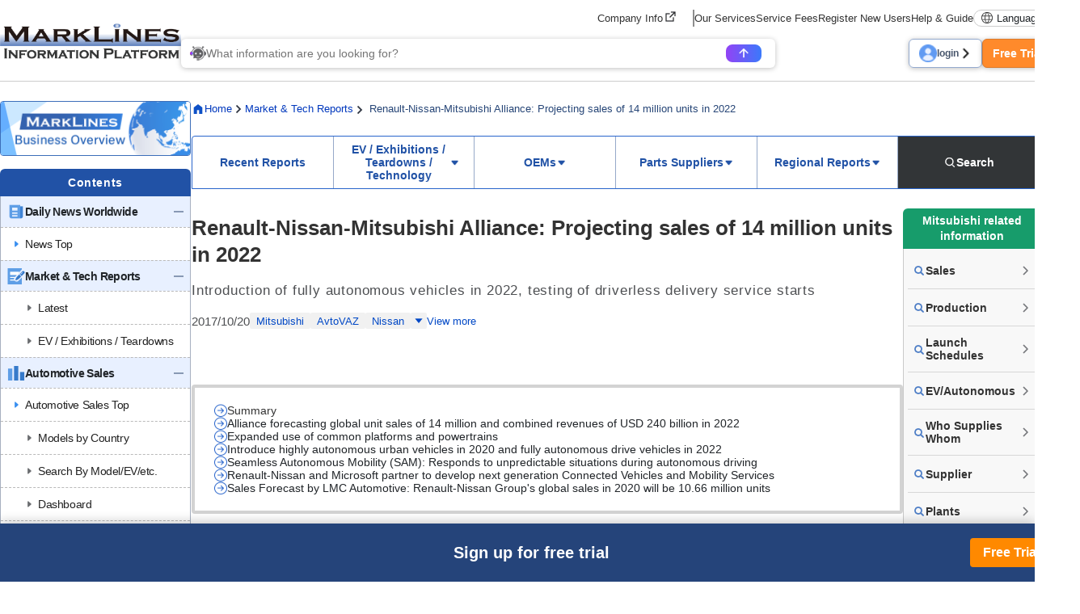

--- FILE ---
content_type: text/html; charset=UTF-8
request_url: https://www.marklines.com/en/report/rep1637_201710
body_size: 36049
content:
<!DOCTYPE html>
<html lang="en">

<head prefix="og: http://ogp.me/ns#">
    <meta charset="utf-8">
    <meta http-equiv="X-UA-Compatible" content="IE=edge">
    <meta name="viewport" content="width=device-width, initial-scale=1">
    <meta name="robots" content="index,noarchive">
    
    <!-- marklines.com に対する OneTrust Cookie 同意通知の始点 -->
<script type="text/javascript" src="https://cdn-au.onetrust.com/consent/593da371-8a25-4b31-8991-65c92d76c6ce/OtAutoBlock.js" ></script>
<script src="https://cdn-au.onetrust.com/scripttemplates/otSDKStub.js"  type="text/javascript" charset="UTF-8" data-domain-script="593da371-8a25-4b31-8991-65c92d76c6ce" ></script>
<script type="text/javascript">
function OptanonWrapper() { }
</script>
<!-- marklines.com に対する OneTrust Cookie 同意通知の終点 -->        <title>Renault-Nissan-Mitsubishi Alliance: Projecting sales of 14 million units in 2022 - MarkLines Automotive Industry Portal</title>
            <meta name="description" content="MarkLines provides information such as global vehicle OEM plants, engine factories, transmission factories, production models and achievements." />
    <meta name="keywords"
        content="Automotive,Suppliers,Worldwide OEM Plants,Statistics,Production,Sales,OEM,Market Technology,Model change plans,HV,HEV,PHV,PHEV,EV,Regulations,News,MarkLines,Automotive Information Platform" />
    <link href="/manifest.json" rel="manifest" />
    <link rel="stylesheet" media="all" href="https://www.marklines.com/resource/assets/stylesheets/bootstrap/bootstrap_custom.css?id=bda82f237dc79d8ab9cc">
    <link rel="stylesheet" media="all" href="https://www.marklines.com/resource/assets/stylesheets/main_v2.css?id=444867aad7560744f51c">
    <link rel="stylesheet" media="print" href="https://www.marklines.com/resource/assets/stylesheets/print_v2.css" />
    <link rel="stylesheet" media="all" href="/resource/assets/simpliq/stylesheets/old_custom_glyphicons.css">
    
    
    
    <link rel="stylesheet" media="all" href="https://www.marklines.com/resource/assets/simpliq/stylesheets/glyphicons.css" />
    <link rel="stylesheet" media="all" href="https://www.marklines.com/resource/assets/simpliq/stylesheets/halflings.css" />
    <link rel="stylesheet" media="all" href="https://www.marklines.com/resource/assets/recommends/recommends.css" />
    <script type="text/javascript" src="https://www.marklines.com/resource/assets/javascripts/jquery/jquery.min.js"></script>
    <script type="text/javascript" src="/resource/assets/javascripts/jquery.highlight.js"></script>
    <script type="text/javascript" src="https://www.marklines.com/resource/assets/javascripts/commons/portal_common.js?id=2174d4c0a1f9e2342712"></script>
    <script type="text/javascript" src="https://www.marklines.com/resource/webjars/slick/1.8.1/slick.min.js"></script>
    <script src="https://www.marklines.com/resource/assets/javascripts/qr_code_login.js?id=83cdab62d1eefe873771"></script>
    
    <script type="text/javascript" src="https://www.marklines.com/resource/assets/javascripts/search/SearchTopAi.js?id=81c053ee6eab428685a6"></script>
    <link rel="stylesheet" media="all" href="https://www.marklines.com/resource/assets/stylesheets/search_chat_ai.css?id=bca44b75f227b7a147d3" />
    
    <link rel="stylesheet" media="all" href="https://www.marklines.com/resource/assets/simpliq/stylesheets/font-awesome.min.css" />
    
    <script type="text/javascript" src="https://www.marklines.com/resource/assets/javascripts/favorite/fav_controller_en.js?id=f8faeb2e89ad0c17db62"></script>
    <script type="text/javascript" src="https://www.marklines.com/resource/assets/javascripts/Tooltip.js?id=bff60d2d53acb7a71421"></script>

        
    <meta property="og:title" content="Renault-Nissan-Mitsubishi Alliance: Projecting sales of 14 million units in 2022 - MarkLines Automotive Industry Portal" />
    
    <meta property="og:type" content="article" />
    <meta property="og:description" content="Concept car Vmotion 2.0 with Nissan Intelligent Mobility (Shanghai Motor Show 2017)&amp;nbsp; In September, Renault-Nissan-Mitsubishi announced their new &quot;Alliance 2022&quot; six-year strategic plan, projectin" />
    <meta property="og:url" content="https://www.marklines.com/en/report/rep1637_201710" />
    <meta property="og:image" content="https://www.marklines.com/statics/report/img/thumbnail/rep1637_000.jpg">
    <meta property="og:site_name" content="MarkLines Automotive Industry Portal" />
    <meta property="og:locale" content="en_US" />
    
    

    
    
    
        <link rel="stylesheet" href="https://www.marklines.com/resource/assets/stylesheets/report/report_v2.css?id=049b180ddb4407885dd8">

    <script type="text/javascript" src="https://www.marklines.com/resource/assets/javascripts/report/report.js?id=03938dd85fa9f34c930c">
    </script>
    <style>
    @charset  "utf-8";
    /* CSS Document */

    #report_detail .report__toolbar {
        flex-wrap: wrap !important;
        justify-content: space-between;
    }

    #report_detail .analysisreport__tag-group {
        display: flex;
        gap: 8px;
        flex-wrap: nowrap;
    }

    #report_detail .analysisreport__changes-info {
        max-width: fit-content;
        display: flex;
        flex-wrap: nowrap;
        gap: 8px;
        align-items: center;
        justify-content: center;
        padding: 2px 16px;
        margin: 0px;
        background-color: #E8F0FF;
        border-radius: 2px;
    }

    #report_detail .analysisreport__changes-info>p {
        color: #1A1A1A;
        font-size: 16px;
        line-height: 140%;
        margin: 0px;
        padding: 0px;
    }

    #report_detail .analysisreport__changed {
        font-weight: 700 !important;
        color: #14365E !important;
    }

    #report_detail .analysisreport__relatedcompanies {
        display: flex;
        flex-wrap: wrap;
        gap: 24px;
        row-gap: 4px;
        margin: 0px;
        padding: 0px 0px 0px 0.5em;
        list-style-position: inside;
    }

    #report_detail .analysisreport__relatedcompanies>li {
        font-size: 14px;
        line-height: 180%;
        margin: 0px;
        padding: 0px;
    }

    #report_detail ul.analysisreport__relatedcompanies+h4 {
        margin-top: 24px;
    }

    #report_detail .analysisreport__market-link {
        display: inline-flex;
        gap: 4px;
        flex-wrap: nowrap;
        align-items: center;
        justify-content: center;
        height: 40px;
        padding: 0px 16px;
        margin: 36px 0px 0px 0px;
        border: 2px solid #2965CC;
        border-radius: 5px;
        background-color: #FFFFFF;
        text-decoration: none;
    }

    #report_detail .analysisreport__market-link > img {
        opacity:1 !important
    }
    #report_detail .analysisreport__market-link:hover {
        text-decoration: none !important;
        background-color: #E8F0FF !important
    }

    #report_detail .analysisreport__market-link:active {
        background-color: #C4DAFF !important;
        text-decoration: none !important;
    }
    #report_detail .analysisreport__market-link:visited {
        text-decoration: none;
        color: #2965CC !important;
    }

    #report_detail .analysisreport__market-link>span {
        font-size: 14px;
        font-weight: 700;
        line-height: 130%;
        padding: 0px;
        margin: 0px;
        color: #2965CC !important;
    }

    #report_detail p:last-child {
        padding-bottom: 0px !important;
    }

    #report_detail li>.report__tablewrapper {
        padding-bottom: 0px !important;
    }

    /* ============================================= */
    #report_detail .analysisreport__list>li {
        font-weight: normal;
        font-size: 16px;
        line-height: 175%;
        letter-spacing: 0px;
        padding: 0px;
        margin: 0px;
    }

    #report_detail .analysisreport__list-section {
        display: flex;
        flex-wrap: nowrap;
        flex-direction: column;
        row-gap: 8px !important;
        padding: 0px 0px 16px 0px !important;
        margin: 0px !important;
    }

    #report_detail .analysisreport__list-section:last-child {
        padding: 0px !important;
    }

    #report_detail .analysisreport__list-title {
        font-size: 17px !important;
        font-weight: 700 !important;
        line-height: 130% !important;
        color: #333333 !important;
        border-bottom: 1px solid #CCCCCC !important;
        padding: 6px 0px !important;
        margin: 0px !important;
    }

    #report_detail .analysisreport__list {
        display: flex;
        flex-wrap: nowrap;
        flex-direction: column;
        row-gap: 4px !important;
        margin: 0px !important;
        padding: 0px 0px 0px 1.5em;
        font-size: 16px !important;
        line-height: 180% !important;
    }

    /* ============================================= */
    #report_detail .analysisreport__table-history {
        font-size: inherit !important;
        font-weight: normal !important;
        line-height: 175% !important;
        padding: 0px 0px 16px 0px;
    }

    #report_detail .analysisreport__table-history>tbody>tr>td,
    #report_detail .analysisreport__table-history>tr>td {
        padding: 0px 0px 8px 1em;
        vertical-align: top;
        text-align: left;
    }

    #report_detail .analysisreport__trendlink {
        display: inline-flex;
        flex-wrap: nowrap;
        gap: 4px;
        align-items: center;
        justify-content: center;
        background-color: #2965CC;
        border-radius: 5px;
        text-decoration: none;
        padding: 0px 16px;
        height: 40px;
        margin: 24px 0px;
    }

    #report_detail .analysisreport__trendlink:hover {
        text-decoration: none !important;
        background-color: #2152A6;
    }

    #report_detail .analysisreport__trendlink:active {
        text-decoration: none !important;
        background-color: #234A8C !important;
    }

    #report_detail .analysisreport__trendlink:visited {
        text-decoration: none;
        color: #FFFFFF;
    }

    #report_detail .analysisreport__trendlink>span {
        font-size: 14px;
        font-weight: 700;
        line-height: 130%;
        color: #FFFFFF;
    }

    #report_detail .analysisreport__trendlink>img {
        width: 18px;
        height: 18px;
        opacity: 1 !important;
    }

    #report_detail .analysisreport__partslink {
        width: 100%;
        display: flex;
        flex-wrap: wrap;
        justify-content: space-around;
        list-style: none;
        padding: 0px 0px 16px 0px;

    }
</style>
    <style>
    @charset  "utf-8";
    /* CSS Document */

    #report_detail .atzreport__image-wrapper {
        max-width: 640px;
        margin: 0px auto;
        padding: 8px 0px 32px 0px;
        display: flex;
        flex-direction: column;
        flex-wrap: nowrap;
    }

    #report_detail .atzreport__image-wrapper>#report_detail .report__image-link img {
        width: 100%;
        height: auto;
    }

    #report_detail .atzreport__image-wrapper>p {
        margin: 0px;
        padding: 8px 0px 0px 0px;
        font-weight: 400;
        font-size: 14px;
        line-height: 160%;
        color: #222222;
    }

    #report_detail .atzreport__image-wrapper--logo {
        width: 100%;
        margin: 0px auto;
        padding: 8px 0px 32px 0px;
        display: flex;
        flex-direction: row;
        flex-wrap: wrap;
        gap: 20px;
        align-items: center;
        justify-content: center;
    }

    #report_detail .atzreport__image-wrapper--logo>img {
        height: auto;
        width: 0;
        flex-grow: 0;
        flex-shrink: 1;
        max-width: 100%;
    }

    #report_detail .atzreport__image-wrapper--opinion {
        display: flex;
        flex-wrap: nowrap;
        flex-direction: column;
        width: 100%;
        margin: 0px;
        padding: 8px 0px 32px 0px;
        row-gap: 0px;
        align-items: flex-start;
    }

    #report_detail .atzreport__opinion-portrait {
        height: auto;
        width: 17%;
        min-width: 100px;
    }

    #report_detail .atzreport__opinion-profile {
        font-weight: 400;
        font-size: 14px;
        line-height: 160%;
        margin: 0px;
        padding: 0px;
        color: #222222;
    }

    #report_detail .atzreport__reference-wrapper {
        margin: 0px;
        padding: 16px 0px 0px 0px;
    }

    #report_detail .atzreport__interview {
        display: flex;
        flex-wrap: nowrap;
        gap: 32px;
    }

    #report_detail .atzreport__interview-profile {
        width: 250px;
    }

    #report_detail .atzreport__interview-profile>img {
        width: 250px !important;
        height: auto;
        display: block;
    }

    #report_detail .atzreport__interview-profile>p {
        font-size: 14px;
        line-height: 160%;
        margin: 0px;
        padding: 8px 0px 0px 0px;
    }

    #report_detail .atzreport__interview-qanda {
        width: calc((100% - 32px) - 260px);
    }

    #report_detail .atzreport__interview-answer {
        font-weight: normal;
        font-size: 16px;
        line-height: 175%;
        letter-spacing: 0px;
        /* font-size*0.00 */
        padding-bottom: 16px;
    }

    /*=========================================================================
FOR SMART PHONES,
=========================================================================*/
    @media  screen and (max-width: 991px) {

        /*画面幅991px以下の場合*/
        #report_detail .atzreport__image-wrapper--opinion {
            align-items: center !important;
        }

        #report_detail .atzreport__opinion-portrait {
            width: 40% !important;
            max-width: 200px;
        }

        #report_detail .atzreport__opinion-profile {
            text-align: center;
        }

        #report_detail .atzreport__interview {
            flex-direction: column;
        }

        #report_detail .atzreport__interview-profile,
        #report_detail .atzreport__interview-qanda {
            width: 100%;
        }
    }
</style>
    <style>
    @charset  "utf-8";

    /* CSS Document */
    #report_detail .evreport__graph-wrapper {
        /*グラフを内包するwrapper*/
        padding: 16px 0px 32px 0px;
        display: flex;
        flex-wrap: nowrap;
        flex-direction: column;
        align-items: center;
        justify-content: center;
    }

    #report_detail .evreport__graph-wrapper>canvas {
        margin-bottom: 24px;
    }

    #report_detail .evreport__related-contntents {
        padding: 16px 0px 0px 0px;
        margin: 0px 0px 24px 0px;
    }

    #report_detail .evreport__related-reports-wrapper {
        padding: 16px 0px;
        margin: 0px;
        display: flex;
        flex-wrap: wrap;
        gap: 32px;
        row-gap: 32px;
    }

    #report_detail .evreport__related-contents__links {
        width: calc((100% - 32px) / 2);
        display: flex;
        flex-wrap: nowrap;
        flex-direction: column;
        row-gap: 15px;
        padding: 0px;
        margin: 0px;
    }

    #report_detail .evreport__related-contents__links>span {
        display: flex;
        flex-wrap: nowrap;
        gap: 8px;
        align-items: center;
    }

    #report_detail .evreport__related-contents__links>span>p {
        margin: 0px;
        padding: 0px;
        line-height: 150%;
        font-weight: 700;
        font-size: 16px;
        color: #172439;
    }

    #report_detail .evreport__related-contents__links>span>img {
        width: 18px;
        height: 18px;
    }

    #report_detail .evreport__related-contents__links>p {
        color: #172439;
        font-weight: 400;
        font-size: 14px;
        line-height: 140%;
        margin: 0px;
        padding: 0px;
    }

    #report_detail .evreport__graph-title {
        font-weight: 600 !important;
        font-size: 20px !important;
        margin: 0px 0px 16px 0px !important;
        padding: 0px !important;
        color: #333333 !important;
        text-align: center;
    }

    #report_detail .evreport__graph-control {
        margin: 0px;
        padding: 16px;
        display: flex;
        flex-wrap: nowrap;
        flex-direction: column;
        row-gap: 16px;
        border: 1px solid #CCD5E5;
        border-radius: 8px;
        background-color: #F4F6F9;
        width: 100%;
    }

    #report_detail .evreport__graph-control>p:first-child {
        font-weight: 400;
        font-size: 15px;
        line-height: 100%;
        margin: 0px;
        padding: 0px;
    }

    #report_detail .evreport__graph-control>p:last-child {
        font-weight: 400;
        font-size: 13px;
        line-height: 100%;
        margin: 0px;
        padding: 0px;
    }

    #report_detail .evreport__graph-control-buttons {
        margin: 0px;
        padding: 0px;
        display: flex;
        flex-wrap: wrap;
        gap: 8px;
        row-gap: 8px;
    }

    #report_detail .evreport__graph-control-buttons>button {
        margin: 0px;
        padding: 6px 8px;
        border: 1px solid #CCCCCC;
        background-color: #FFFFFF;
        border-radius: 4px;
        display: flex;
        flex-wrap: nowrap;
        align-items: center;
        gap: 4px;
        font-weight: 400;
        font-size: 12px !important;
        line-height: 100%;
    }

    /*=====================================================*/

    #report_detail .box-content ul,
    #report_detail .box-content ol,
    #report_detail .box-content li {
        font-size: 16px;
        line-height: 175%;
    }

    #report_detail .evreport__annotation_jacn {
        list-style-type: none;
        counter-reset: item;
        padding-left: 1em;
        position: relative;
    }

    #report_detail .evreport__annotation_jacn>li {
        position: relative;
        padding-left: 5em;
    }

    #report_detail .evreport__annotation_jacn>li::before {
        counter-increment: item;
        content: "(注" counter(item)")";
        position: absolute;
        left: 0;
        display: inline-block;
    }

    #report_detail .evreport__annotation_en {
        list-style-type: none;
        counter-reset: item;
        padding-left: 1em;
        position: relative;
    }

    #report_detail .evreport__annotation_en>li {
        position: relative;
        padding-left: 5em;
    }

    #report_detail .evreport__annotation_en>li::before {
        counter-increment: item;
        content: "(Note " counter(item)")";
        position: absolute;
        left: 0;
        display: inline-block;
    }

    #report_detail .evreport__annotation_cn {
        list-style-type: none;
        counter-reset: item;
        padding-left: 1em;
        position: relative;
    }

    #report_detail .evreport__annotation_cn>li {
        position: relative;
        padding-left: 5em;
    }

    #report_detail .evreport__annotation_cn>li::before {
        counter-increment: item;
        content: "(Note " counter(item)")";
        position: absolute;
        left: 0;
        display: inline-block;
    }

    /*=========================================================================
FOR SMART PHONES,
=========================================================================*/
    @media  screen and (max-width: 991px) {

        /*画面幅991px以下の場合*/
        #report_detail .evreport__related-contents__links {
            /*一列表示に変更*/
            width: 100%;
        }

    }
</style>
    <style>
    @charset  "utf-8";

    /* CSS Document */
    #report_detail ul:not(.report-tag-list) > li:not(#side_menu_right ul > li),
    #report_detail ol > li:not(#side_menu_right ol > li) {
        margin-bottom: 16px;
    }

    #report_detail .gdreport__servicelink {
        display: inline-flex;
        flex-wrap: nowrap;
        align-items: center;
        justify-content: center;
        gap: 4px;
        color: #FFFFFF !important;
        background-color: #2965CC;
        font: 700 14px 'Noto Sans JP';
        line-height: 130%;
        text-align: center;
        height: 40px;
        border-radius: 5px;
        padding: 0px 16px;
        margin: 0px 0px 32px 0px;
        text-decoration: none !important;
    }

    #report_detail .gdreport__servicelink:hover,
    #report_detail .gdreport__servicelink:active,
    #report_detail .gdreport__servicelink:visited {
        color: #FFFFFF !important;
        text-decoration: none !important;
    }

    #report_detail .gdreport__servicelink:hover {
        background-color: #2152A6;
    }

    #report_detail .gdreport__servicelink:active {
        background-color: #234A8C;
    }

    #report_detail .gdreport__servicelink>img {
        opacity: 1 !important;
    }

    #report_detail .gdreport__graph-wrapper {
        /*グラフを内包するwrapper*/
        padding: 24px 0px 32px 0px;
        display: flex;
        flex-wrap: nowrap;
        flex-direction: column;
        align-items: center;
        justify-content: center;
        row-gap: 16px;
    }

    #report_detail .gdreport__graph-wrapper>#report_detail .report__image-link>img {
        width: 100%;
    }

    #report_detail .gdreport__graph-title {
        /*グラフを内包するwrapper:グラフタイトル*/
        font-size: 20px !important;
        color: #333333 !important;
        line-height: 100% !important;
        margin: 0px !important;
        text-align: center !important;
    }

    #report_detail .gdreport__serviceinfo {
        background-color: #F1F6FF;
        padding: 16px 32px;
        margin: 0px;
        border-radius: 6px;
    }

    #report_detail .gdreport__serviceinfo>p {
        /*serviceinfo内の段落*/
        font-weight: normal;
        font-size: 16px;
        line-height: 175%;
        letter-spacing: 0;
        margin-bottom: 16px;

    }
</style>
    <style>
    @charset  "utf-8";

    /* CSS Document */
    #report_detail a:not(#side_menu_right a),
    #report_detail a:visited:not(#side_menu_right a) {
        text-decoration: none;
        color: #0043C6;
    }

    #report_detail a:hover:not(#side_menu_right a):not(.report-tag-list li a),
    #report_detail a:active:not(#side_menu_right a):not(.report-tag-list li a) {
        text-decoration: underline solid #0038BD 2px;
        text-underline-offset: 3px;
        color: #0038BD;
    }

    #report_detail h1 {
        font-weight: 700;
        font-size: 26px;
        line-height: 1.3;
        color: #333333;
        margin: 8px 0px;
    }

    #report_detail h2 {
        font-weight: 700;
        font-size: 23px;
        line-height: 130%;
        color: #3B3D3C;
        padding: 12px 8px 8px 8px;
        border-top: 3px solid #2965CC;
        background-color: #F2F2F2;
        margin: 0px 0px 24px 0px;
    }

    #report_detail h3 {
        margin: 12px 0px;
        font-weight: 700;
        font-size: 20px;
        line-height: 160%;
        letter-spacing: 0.8px;
        /* font-size*0.04 */
        padding: 0px 0px 8px 0px;
        border-bottom: 1px solid #CCCCCC;
        display: flex !important;
    }

    #report_detail h3::before {
        content: "";
        border-left: 4px solid #2965CC;
        margin-right: 12px;
    }

    #report_detail h4 {
        font-weight: bold;
        font-size: 18px !important;
        line-height: 130%;
        letter-spacing: 0.72px;
        /* font-size*0.04 */
        padding: 2px 0px 2px 12px;
        border-left: 4px solid #2965CC;
        margin: 8px 0px;
        color: #3B3C3D;
    }

    #report_detail .report-area p {
        color: #222222;
        font-size: 16px;
        line-height: 175%;
        font-weight: normal;
        letter-spacing: 0px;
        margin: 0;
        padding-bottom: 16px;
    }

    /* ====== レポ―トヘッダー（タイトル・サブタイトル） ====== */
    #report_detail .report__header {
        /*レポ―トヘッダーエリア*/
        display: flex;
        flex-wrap: nowrap;
        flex-direction: column;
        gap: 16px;
        margin-bottom: 24px;
    }

    #report_detail .report__title {
        /*タイトル*/
        display: flex;
        flex-wrap: nowrap;
        flex-direction: column;
        gap: 8px;
    }

    #report_detail .report__subtitle {
        /*サブタイトル*/
        font-weight: normal;
        font-size: 17px;
        line-height: 1.4;
        color: #4D4F52;
    }

    /* ====== メタ情報（日付・タグ） ====== */
    #report_detail .report__meta {
        /*日付・タグ表示エリア*/
        display: flex;
        flex-wrap: wrap;
        gap: 8px;
        row-gap: 8px;
        align-items: flex-start;
    }

    #report_detail .report__date {
        /*公開日*/
        font-weight: normal;
        font-size: 15px;
        color: #4D4F52;
        line-height: 140%;
        margin: 0px;
    }

    #report_detail .report__tag-group {
        display: inline-flex;
        flex-wrap: wrap;
        gap: 8px;
        row-gap: 8px;
    }

    #report_detail .report__tag,
    #report_detail .report__tag:visited {
        /*タグ*/
        font-weight: normal;
        font-size: 14px;
        color: #0048C6;
        line-height: 100%;
        padding: 4px 8px;
        display: inline-block;
        border-radius: 2px;
        background-color: #f1f1f1;
        text-decoration: none;
        white-space: nowrap;
    }

    #report_detail .report__tag:hover,
    #report_detail .report__tag:active {
        background-color: #D9D9D9;
        text-decoration: none !important;
    }

    /* ====== ツールバー（保存・共有ボタン） ====== */
    #report_detail .report__toolbar {
        /*共有・保存ボタン群*/
        display: flex;
        flex-wrap: nowrap;
        gap: 8px;
        align-items: center;
    }

    #report_detail .report__toolbar-button {
        /* ツールバー内のボタン */
        display: inline-flex;
        flex-wrap: none;
        align-items: center;
        gap: 2px;
        text-align: center;
        font-weight: 700;
        font-size: 13px;
        line-height: 100%;
        border: 1px solid #B7B7B7;
        border-radius: 3px;
        text-decoration: none;
        color: #5F6368;
        padding: 2px 12px;
    }

    #report_detail .report__toolbar-button:hover {
        /* ツールバー内のボタン：ホバー時*/
        text-decoration: none;
    }

    #report_detail .report__toolbar-button>span {
        /* ツールバー内のボタン（テキスト部分）*/
        color: #5F6368;
    }

    #report_detail .report__toolbar-button--saved {
        /* ツールバー内のボタン（テキスト部分）:保存済み状態　*/
        background-color: #E8F3FF;
        border: 1px solid #B1BFD7;

    }

    /* ====== 目次 (Table of Contents)====== */
    #report_detail .report__toc {
        /*目次エリア*/
        padding: 20px 24px;
        border: 4px solid #D3D3D3;
        margin-bottom: -16px;
        border-radius: 4px;
    }

    #report_detail .report__toc-title {
        /*目次タイトル*/
        display: flex;
        flex-wrap: nowrap;
        justify-content: center;
        align-items: center;
        gap: 4px;
        padding-bottom: 12px;
        border-bottom: dotted 2px #B5B5B5;
        margin-bottom: 12px;
    }

    #report_detail .report__toc-title>img {
        /*目次タイトル（画像部分）*/
        width: 16px;
        height: 16px;
    }

    #report_detail .report__toc-title>p {
        /*目次タイトル（テキスト部分）*/
        font-weight: 700;
        font-size: 16px;
        line-height: 100%;
        letter-spacing: 0.64px;
        /* font-size*0.04 */
        color: #666666;
    }

    #report_detail .report__toc-list {
        /*目次リスト*/
        margin: 0px;
        padding: 0px;
        list-style: none;
        list-style-position: inside;
    }

    #report_detail .report__toc-list>li {
        /*目次リスト一行*/
        margin-bottom: 8px;
        display: flex;
        flex-wrap: nowrap;
        align-items: flex-start;
        gap: 8px;
    }

    #report_detail .report__toc-list>li:last-child {
        /*目次リスト最終行*/
        margin-bottom: 0px;
    }

    #report_detail .report__toc-list>li>img {
        /*目次リスト内の画像（項目記号）*/
        height: 16px !important;
        width: 16px !important;
    }

    #report_detail .report__toc-list>li>a {
        /*各チャプターへのリンク*/
        font-size: 14px;
        line-height: 120%;
        text-decoration: none;
        color: #333333;
    }

    #report_detail .report__toc-list>li>a:hover,
    #report_detail .report__toc-list>li>a:active {
        /*各チャプターへのリンク：ホバー/アクティブ時*/
        text-decoration: underline;
        color: #0043C6;
    }

    /* ====== チャプター　====== */
    #report_detail .report__chapter {
        /*チャプター全体*/
        padding: 0px 0px 24px 0px;
        margin: 56px 0px 48px 0px;
        border-bottom: 1px dashed #999999;
    }

    #report_detail .report__chapter>p {
        /*チャプター内の段落*/
        font-weight: normal;
        font-size: 16px;
        line-height: 175%;
        letter-spacing: 0px;
        /* font-size*0.00 */
        padding-bottom: 16px;
    }

    #report_detail .report__chapter>ul #report_detail .report__chapter>ol {
        /*チャプター内のol,ul*/
        list-style-position: inside;
        margin-bottom: 16px;
        font-weight: 400;
        font-size: 16px;
        line-height: 175%;
    }

    /* ====== テーブル====== */
    #report_detail .report__caption-top {
        caption-side: top;
        font-weight: normal !important;
        font-size: 14px !important;
        line-height: 160% !important;
        padding: 0px 0px 8px 0px !important;
        margin: 0px !important;
        color: #222 !important;
    }

    #report_detail .report__caption-bottom {
        caption-side: bottom;
        font-weight: normal !important;
        font-size: 14px !important;
        line-height: 160% !important;
        padding: 8px 0px 0px 0px !important;
        margin: 0px !important;
        color: #222 !important;
    }

    #report_detail .report__tablewrapper {
        /*テーブルグループ*/
        width: 100%;
        padding: 8px 0px 32px 0px;
    }

    #report_detail .report__table {
        /*レポ―トテーブル本体*/
        width: 100%;
        margin: 0px auto;
    }

    #report_detail .report__table,
    #report_detail .report__table>tbody,
    #report_detail .report__table>tbody>tr,
    #report_detail .report__table>tbody>tr>th,
    #report_detail .report__table>tbody>tr>td,
    #report_detail .report__table>tr,
    #report_detail .report__table>tr>th,
    #report_detail .report__table>tr>td {
        /*レポ―トテーブル：罫線*/
        font-size: 14px;
        border-spacing: 0;
        border-collapse: collapse;
        border: 1px solid #CCCCCC;
    }

    #report_detail .report__table>tbody>tr>th,
    #report_detail .report__table>tbody>tr>td,
    #report_detail .report__table>tr>th,
    #report_detail .report__table>tr>td {
        /*レポ―トテーブル：セルのパディング*/
        padding: 8px 4px;
    }

    #report_detail .report__table>tbody>tr>th,
    #report_detail .report__table>tr>th {
        /*レポ―トテーブル：見出しセル*/
        background-color: #DEEAFF;
        font-weight: bold;
        line-height: 120%;
        text-align: center;
        vertical-align: middle;
    }

    #report_detail .report__table>tbody>tr>td,
    #report_detail .report__table>tr>td {
        /*レポ―トテーブル：内容セル*/
        line-height: 160%;
    }

    #report_detail .report__table>tbody>tr>th>a,
    #report_detail .report__table>tbody>tr>td>a,
    #report_detail .report__table>tr>th>a,
    #report_detail .report__table>tr>td>a {
        /*レポートテーブル内のハイパーリンク*/
        font: inherit;
        line-height: inherit;
        margin: inherit;
    }

    #report_detail .report__table-image,
    #report_detail .report__table-image>tbody,
    #report_detail .report__table-image>tbody>tr,
    #report_detail .report__table-image>tbody>tr>th,
    #report_detail .report__table-image>tbody>tr>td,
    #report_detail .report__table-image>tr,
    #report_detail .report__table-image>tr>th,
    #report_detail .report__table-image>tr>td {
        /*画像入りテーブル：罫線・配置*/
        width: 100%;
        table-layout: fixed;
        text-align: center;
        vertical-align: middle;
        padding: 5px 10px;
        font-size: 14px;
        line-height: 160%;
        border-spacing: 0;
        border-collapse: collapse;
        border: 1px solid #CCCCCC;
    }

    #report_detail .report__table-image>tbody>tr>td>div,
    #report_detail .report__table-image>tr>td>div {
        /*画像入りテーブルレイアウト：拡大マーク設定1*/
        position: relative;
        display: inline-block;
    }

    #report_detail .report__image-link {
        /*画像入りテーブルレイアウト：拡大マーク設定2*/
        display: inline-block;
        position: relative;
        cursor: pointer;
    }

    #report_detail .report__image-link::after {
        /*画像入りテーブルレイアウト：拡大マーク設定3*/
        content: "";
        background: url('/statics/assets/report/zoom.png') no-repeat center center;
        background-size: 42px 42px;
        width: 42px;
        height: 42px;
        position: absolute;
        right: 10px;
        bottom: 10px;
        pointer-events: none;
    }

    #report_detail .report__scrollable-info {
        /*「スクロール可能」表示*/
        display: none;
        flex-wrap: nowrap;
        align-items: center;
        gap: 2px;
        padding: 4px 10px;
        margin: 0px 0px 12px 0px;
        border: 1px solid #AA6D27;
        border-radius: 3px;
        background-color: #FFFBD9;
    }

    #report_detail .report__scrollable-info>span {
        /*「スクロール可能」表示：テキスト部分*/
        color: #222222;
        margin: 0px;
        line-height: 130%;
        font-weight: normal;
        font-size: 13px;
    }

    #report_detail .report__scrollable-info>img {
        /*「スクロール可能」表示：画像部分*/
        width: 20px;
        height: 20px;
    }

    #report_detail .report__scrollable {
        /*スクロール可能エリア*/
        margin: 0px;
        padding: 0px;
        overflow-x: auto;
    }

    #report_detail .report__table-header {
        /*レポートテーブルヘッダー
    (単位表示のあるときのみ使用：テーブルタイトル・単位表示・「スクロール可能」を内包)*/
        display: flex;
        flex-wrap: wrap;
        justify-content: space-between;
        align-items: center;
        width: 100%;
        padding: 0;
        row-gap: 6px;
    }

    #report_detail .report__table-unit {
        /*レポートテーブルの単位表示*/
        letter-spacing: 0px !important;
        color: #333333 !important;
        margin: 0 0 0 auto !important;
        padding-bottom: 0 !important;
        font-size: 13px !important;
        line-height: 100% !important;
    }

    #report_detail .report__table-title {
        /*レポ―トテーブルのタイトル*/
        padding-left: 18px !important;
        font-weight: 700 !important;
        font-size: 17px !important;
        line-height: 130% !important;
        letter-spacing: 0.68px !important;
        padding-bottom: 0 !important;
        color: #3B3C3D !important;
        margin: 8px 0px 6px!important;
        position: relative;
        flex:1;
    }

    #report_detail .report__table-title::before {
        /*レポートタイトルの行頭記号*/
        content: "";
        left: 0;
        top: 6px;
        width: 10px;
        height: 10px;
        background-image: url('/statics/assets/report/report_table_title_mark.png');
        position: absolute;
    }

    #report_detail .report__table-header>#report_detail .report__table-title {
        /*テーブルヘッダー内包時のテーブルタイトルのマージン*/
        margin: 0px !important;
    }

    #report_detail .report__table-footnote {
        /*テーブル下部脚注*/
        font-weight: normal !important;
        font-size: 14px !important;
        line-height: 160% !important;
        padding: 0px !important;
        margin: 5px 0px 0px 0px !important;
    }

    #report_detail th.report__table--emphasis,
    #report_detail tr.report__table--emphasis th {
        /*見出しセル強調表示*/
        background-color: #7093CF !important;
        color: #FFFFFF !important;
    }

    #report_detail td.report__table--emphasis,
    #report_detail tr.report__table--emphasis td {
        /*内容セル強調表示*/
        background-color: #F1F7FF !important;
    }

    /* ====== 関連レポート ====== */
    #report_detail .report__related-reports {
        /*関連レポートエリア*/
        padding: 16px 0px 0px 0px;
    }

    #report_detail .report__related-reports-wrapper {
        /*関連レポートリンクのラッパー*/
        display: flex;
        flex-wrap: wrap;
        gap: 16px;
    }

    #report_detail .report__related-reports__links {
        /*各関連レポートリンク*/
        width: calc((100% - 16px) / 2);
        display: flex;
        flex-wrap: nowrap;
        gap: 16px;
        padding: 16px 0px;
        border-bottom: 1px solid #DDDDDD;
        align-items: center;
        text-decoration: none;
    }

    #report_detail .report__related-reports__links>img {
        /*各関連レポートリンク：サムネイル画像*/
        width: 90px;
        height: 64px;
        border: 1px solid #E4E4E4;
    }

    #report_detail .report__related-reports__links>div {
        /*各関連レポートリンク：右側*/
        display: flex;
        flex-direction: column;
        row-gap: 12px;
    }

    #report_detail .report__related-reports__links>div>p:first-child {
        /*各関連レポートリンク：タイトルテキスト*/
        color: #333333;
        font-weight: 700;
        font-size: 16px;
        line-height: 150%;
    }

    #report_detail .report__related-reports__links>div>p:nth-child(2) {
        /*各関連レポートリンク：掲載日*/
        color: #4D4F52;
        font-weight: 400;
        font-size: 14px;
        line-height: 100%;
    }

    #report_detail .report__related-reports__links:hover {
        /*各関連レポートリンク：ホバー時の処理*/
        text-decoration: none;
    }

    #signature {
        display: none;
    }

    #report_detail ol.parens {
        list-style: none;
        counter-reset: item;
    }

    #report_detail ol.parens li {
        counter-increment: item;
        display: list-item;
        padding-left: 0.5em;
    }

    #report_detail ol.parens li::marker {
        content: "(" counter(item) ")";
    }

    /*=========================================================================
FOR SMART PHONES,
=========================================================================*/
    @media  screen and (max-width: 991px) {

        /*画面幅991px以下の場合*/
        #report_detail h1 {
            font-weight: 700;
            font-size: 23px;
            line-height: 130%;
            letter-spacing: 0px;
            /* font-size*0.00 */
        }

        #report_detail h2 {
            font-weight: 700;
            font-size: 21px;
            line-height: 130%;
            letter-spacing: 0px;
            /* font-size*0.00 */
        }

        #report_detail .report__related-reports__links {
            /*一列表示に変更*/
            width: 100%;
        }

        #report_detail .report__table-image[style="width:50%;"] {
            /*画面幅にフィット*/
            width: 100% !important;
        }

        #report_detail .report__scrollable-info {
            /*既定の幅以下になったら表示*/
            display: inline-flex;
        }

        #report_detail .report__image-link::after {
            /*既定の幅以下の場合には表示サイズを変更*/
            background: url('/statics/assets/report/zoom_s.png') no-repeat center center;
            background-size: 32px 32px;
            max-width: 32px;
            max-height: 32px;
        }
    }

    /*=========================================================================
FOR PRINTING,
=========================================================================*/
    @media  print {

        /*印刷の場合*/
        * {
            -webkit-print-color-adjust: exact;
            print-color-adjust: exact;
        }

        #report_detail .report__chapter,
        #report_detail .report__related-reports {
            break-before: page;
            margin: 0px;
        }

        #signature {
            display: block;
            text-align: right;
            margin: 1em 0px;
        }
    }
</style>
    <style>
    @charset  "utf-8";

    #main_contents h1 {
        margin: 24px 0 24px !important;
        color: #3B3C3D;
        font-size: 26px;
    }

    #main_contents #report_lists .report_list_contents .report-pagination .pagination>.active>span {
        z-index: 0;
    }

    .report_contents {
        display: flex;
        column-gap: 32px;
    }

    .report_contents #reports_container {
        width: 780px;
    }

    .report_contents #report_sidebar {
        width: 240px;
    }

    body.modal-open {
        overflow: hidden !important;
        padding-right: 15px !important;
    }

    .report-tag-list {
        display: flex;
        flex-wrap: nowrap;
        gap: 8px;
        padding-left: 0;
        list-style: none;
        overflow: hidden;
        text-overflow: ellipsis;
        white-space: nowrap;
        margin: 0;
    }

    .report-tag-item {
        display: flex;
        margin: 0 !important;
        padding: 0;
        vertical-align: middle;
        height: 20px;
    }

    .report-tag-link {
        display: inline-block;
        padding: 4px 8px;
        background-color: #F1F1F1;
        color: #0048C6 !important;
        text-decoration: none;
        font-size: 13px;
        line-height: 100%;
        white-space: nowrap;
        min-width: 40px;
        text-align: center;
        height: 20px;
        border-radius: 2px;
    }

    .report-tag-link:hover {
        background-color: #E5E5E5;
        text-decoration: none !important;
        color: #1C67D6 !important;
    }

    .report-tag-ellipsis {
        display: inline-block;
        color: #333333 !important;
        font-size: 12px;
        cursor: default;
        user-select: none;
    }

    .show-more-tags-btn {
        list-style: none;
        display: flex;
        align-items: center;
        gap: 3px;
        margin: 0 !important;
    }

    .hidden-tag-item {
        opacity: 0;
        display: none !important;
    }

    .show-more-text,
    .show-less-text {
        display: inline-block;
        padding: 4px 0;
        color: #0048C6 !important;
        text-decoration: none;
        font-size: 13px;
        line-height: 100%;
        white-space: nowrap;
        min-width: 40px;
        text-align: center;
        height: 20px;
        cursor: pointer;
    }

    .show-more__icon {
        background-color: #F1F1F1;
        width: 20px;
        height: 20px;
        display: flex;
        align-items: center;
        justify-content: center;
        border-radius: 2px;
    }

    .report-tag-item:not(.hidden-tag-item) {
        opacity: 1;
    }

    /* Report Icon Favorite */
    .report_icon_favorites_container {
        position: relative;
    }

    .report_icon_favorites {
        padding: 0;
        background: #FFFFFF;
        border: 1px solid #CCCCCC;
        border-radius: 3px;
        width: 36px;
        height: 20px;
        line-height: 22px;
        margin: 0 !important;
        display: flex;
        align-items: center;
        justify-content: center;
    }

    .report_icon_favorites img {
        width: 16px;
        height: 16px;
    }

    .report_icon_favorites.active {
        background-color: #E8F3FF;
        border: 1px solid #B1BFD7;
    }

    .report_icon_favorites_text {
        position: absolute;
        min-width: 223px;
        height: 36px;
        z-index: 10;
        margin: 8px 0 0;
        width: fit-content;
        padding: 8px 14px;
        display: none;
        align-items: center;
        justify-content: center;
        border-radius: 4px;
        border: 2px solid #2965CC;
        background: #FFF;
        box-shadow: 0px 2px 8px 0px rgba(48, 48, 48, 0.30);
    }

    .report_icon_favorites_text span {
        color: #000;
        font-size: 15px;
        font-style: normal;
        font-weight: 400;
        line-height: 100%;
        white-space: nowrap;
    }

    /* ---------------------------- */

    /* Pagination */
    #content .pagination {
        margin: 40px 0 0 0 !important;
    }

    #content .page-link:hover {
        background-color: #000;
        color: #fff;
        text-decoration: none;
        cursor: pointer;
        background-color: #f8f9fa;
        border-color: #dee2e6;
    }

    /* ---------------------------- */

    /* Report Menu */

    .report-menu-container {
        background: #fff;
    }

    #report-navbar {
        border-radius: 4px 4px 0px 0px;
    }

    ul.report-menu-navbar {
        display: grid;
        grid-template-columns: repeat(auto-fit, minmax(100px, 1fr));
        background: #FFFFFF;
        list-style-type: none;
        padding: 0px;
        margin-bottom: 0;
        border-radius: 4px 4px 0px 0px;
        border: 1px solid #2965CC;
        min-height: 46px;
        font-size: 14px;
    }

    ul.report-menu-navbar .report-menu-item {
        position: relative;
        border-right: 1px solid #96A9C9;
        display: flex;
        align-items: stretch;
        cursor: pointer;
        margin: 0 !important;
    }

    ul.report-menu-navbar .report-menu-item .desktop-icon {
        display: block;
        width: 12px;
        height: 12px;
    }

    ul.report-menu-navbar .report-menu-item .sub-cate-item.desktop-sub-menu {
        display: none;
    }

    ul.report-menu-navbar .report-menu-item .mobile-icon,
    ul.report-menu-navbar .report-menu-item .plus-icon,
    ul.report-menu-navbar .report-menu-item .minus-icon {
        display: none;
    }

    .report-menu-item-dropdown {
        position: relative;
    }

    .report-menu-item-dropdown:hover::after {
        content: "";
        position: absolute;
        width: 100%;
        height: 20px;
        bottom: -20px;
        left: 0;
        background: transparent;
        z-index: 11;
    }

    .report-menu-item-dropdown:hover div {
        display: block;
    }

    .report-menu-item-dropdown div {
        display: none;
        position: absolute;
        width: 500px;
        padding: 12px;
        top: 100%;
        background: #fff;
        z-index: 10;
        box-shadow: 0px 2px 6px 0px rgba(0, 0, 0, 0.3);
        border-radius: 1px;
        border: 1px solid #B1BFD7;
        transition: .2s;
        margin-top: 8px;
    }

    .report-menu-item-dropdown:hover {
        background-color: #E7EBF2;
    }

    .report-menu-item-dropdown div:hover~.report-menu-item-dropdown {
        background-color: #96A9C9;
    }

    .report-menu-item-dropdown div::before {
        content: "";
        position: absolute;
        top: -20px;
        left: 0;
        width: 100%;
        height: 20px;
        background: transparent;
    }

    .report-menu-item-dropdown div .sub-cate {
        list-style: none;
        padding: 0;
        margin: 0;
        display: flex;
        flex-wrap: wrap;
        row-gap: 8px;
        column-gap: 12px;
    }

    .report-menu-item-dropdown div .sub-cate .sub-cate-item {
        display: flex;
        align-items: center;
        margin: 0 !important;
    }

    .report-menu-item-dropdown div .sub-cate .sub-cate-item:nth-child(3n)::after {
        display: none;
    }

    .report-menu-item-dropdown div .sub-cate .sub-cate-item img.report-caret-right {
        width: 12px;
        height: 12px;
        margin-right: 4px;
    }

    .report-menu-item-dropdown div .sub-cate .sub-cate-item img.report-rectangle {
        width: 1px;
        height: 16px;
        margin-left: 12px;
    }

    .report-menu-item-dropdown div .sub-cate .sub-cate-item a {
        color: #222222 !important;
        text-decoration: none;
        font-size: 15px;
        font-weight: 400;
        transition: color 0.2s;
    }

    .report-menu-item-dropdown div .sub-cate .sub-cate-item a:hover {
        text-decoration: underline solid #0038BD 2px !important;
        text-underline-offset: 3px !important;
        color: #0038BD !important;
    }

    #content #report-navbar ul.report-menu-navbar .report-menu-item-dropdown:last-child div {
        left: -289px;
    }

    #content #report-navbar ul.report-menu-navbar .report-menu-item:last-child {
        border-right: none;
    }

    #content #report-navbar ul.report-menu-navbar .report-menu-item .smaller {
        letter-spacing: -0.1em;
    }

    .menu-item-frame {
        display: flex;
        align-items: center;
        justify-content: center;
        text-align: center;
        line-height: 1.2;
        font-weight: bold;
        color: #2152A6 !important;
        text-decoration: none !important;
        border: none;
        background: transparent;
        width: 100%;
        height: 100%;
        cursor: pointer;
        padding: 8px 15px;
        gap: 6px;
    }

    .menu-item-frame.active.dropdown_icon::after {
        background: #FFFFFF;
    }

    .menu-item-frame p {
        max-width: 125px;
        padding: 0;
        margin: 0;
        cursor: pointer;
    }

    body.cn #report_lists .menu-item-frame p,
    body.ja #report_lists .menu-item-frame p {
        max-width: 100px;
    }

    #content #report-navbar ul.report-menu-navbar .report-menu-item:first-child .menu-item-frame {
        border-radius: 3px 0 0 0;
    }

    #content #report-navbar ul.report-menu-navbar .report-menu-item:last-child .menu-item-frame {
        border-radius: 0 3px 0 0;
    }

    #report_lists .menu-item-frame:hover,
    #report_detail .menu-item-frame:hover {
        background: #E7EBF2;
        text-decoration: initial !important;
        text-underline-offset: initial;
        color: #2152A6 !important;
    }

    #report_lists .menu-item-frame.active:hover,
    #report_detail .menu-item-frame.active:hover {
        background: #2A68D4 !important;
        color: #FFFFFF !important;
    }

    .report-menu-item a:hover img {
        opacity: 1;
    }

    .menu-item-frame.active {
        background: #2A68D4;
        color: #FFFFFF !important;
        text-decoration: none;
    }

    .menu-item-frame input[type="radio"] {
        display: none;
    }

    .search-item {
        background: #323537;
    }

    .search-button {
        cursor: pointer;
        display: flex;
        align-items: center;
        justify-content: center;
        gap: 8px;
        color: #FFFFFF !important;
        background: #323537;
        height: 100%;
        padding: 0 15px;
    }

    .search-button:hover,
    .search-button.active {
        background: #323537;
        color: #FFFFFF !important;
    }

    .search-button img {
        width: 16px;
        height: 16px;
        cursor: pointer;
    }

    .sub-categories-wrapper {
        padding: 20px 12px;
        margin: 0;
        background: #FFFFFF;
        border-bottom: 4px solid #CCCCCC;
    }

    .sub-categories-list {
        display: grid;
        grid-template-columns: repeat(auto-fill, minmax(160px, auto));
        column-gap: 24px;
        row-gap: 12px;
        list-style: none;
        padding: 0;
        margin: 0;
        font-size: 14px;
        font-weight: 400;
    }
    .sub-categories-list .sub-category-item img.report-caret-right {
        width: 12px;
        height: 12px;
    }

    .sub-category-link {
        color: #222222 !important;
        text-decoration: none;
        transition: color 0.2s ease;
        font-size: 14px;
        line-height: 1.4;
        font-weight: 400;
        display: flex;
        align-items: center;
        gap: 4px;
    }

    .sub-category-link:hover {
        color: #333;
        text-decoration: none;
    }

    .sub-category-link.active {
        pointer-events: none;
        color: #0048C6 !important;
        font-weight: 600;
    }

    /* Keywords Section Styles */
    .keywords-section {
        padding: 16px 10px;
        background: #fff;
        width: 1052px;
        border-bottom: 1px solid #CCCCCC;
        align-content: center;
    }

    .keywords-wrapper {
        display: flex;
        align-items: center;
        gap: 16px;
        padding: 0;
        margin: 0;
    }

    .keywords-wrapper div strong {
        font-size: 14px;
        font-weight: 700;
        color: #3B3C3D;
    }

    .trending-words-list {
        display: flex;
        flex-wrap: wrap;
        gap: 8px;
        list-style: none;
        padding: 0;
        margin: 0;
        flex: 1;
    }

    .trending-words-list li {
        margin: 0;
        padding: 0;
    }

    .trending-words-list a {
        display: inline-block;
        padding: 4px 8px;
        background: #F1F1F1;
        border-radius: 2px;
        color: #1C67D6;
        font-size: 13px;
        line-height: 100%;
        text-decoration: none;
        text-align: center;
        font-weight: 400;
    }

    .trending-words-list a:hover {
        background: #E5E5E5;
        text-decoration: none;
    }

    .popup {
        display: none;
        position: fixed !important;
        top: 50%;
        left: 50%;
        transform: translate(-50%, -50%);
        background-color: white;
        border: 1px solid #ccc;
        border-radius: 8px;
        box-shadow: 0 4px 8px rgba(0, 0, 0, 0.2);
        padding: 20px;
        z-index: 1000;
        width: 30%;
        position: relative;
        cursor: pointer;
        min-height: 190px;
        min-width: 600px;
        pointer-events: auto;
    }

    .report-menu-item.dropdown-toggle-wrapper {
        display: none;
    }

    .report-menu-mobile-close {
        display: none;
    }

    .search-mobile,
    .menu-navbar-mobile {
        display: none;
    }

    .hide-scroll {
        overflow: hidden;
    }

    nav.menu-content div.search-mobile-container {
        display: none;
    }

    .menu-item-frame.search-button:hover {
        background-color: #5A5E66 !important;
    }

    .menu-item-frame.search-button:active {
        background-color: #707680 !important;
    }

    .report-menu-item.search-item .menu-item-frame.search-button:hover span {
        color: #fff !important;
    }

    ul.sub-categories-list>li.sub-category-item>.sub-category-link:hover {
        text-decoration: underline solid #0038BD 2px !important;
        color: #0038BD !important;
        text-underline-offset: 3px;
    }

    ul.sub-categories-list>li.sub-category-item>.sub-category-link:hover img {
        opacity: 1;
    }

    @media (max-width: 991px) {

        body.cn #report_lists .menu-item-frame p,
        body.ja #report_lists .menu-item-frame p {
            max-width: initial;
        }

        .menu-item-frame p {
            max-width: none;
            padding: 0;
            margin: 0;
            cursor: pointer;
        }

        #main_body {
            padding-top: 122px !important;
        }

        #main_header {
            position: fixed;
            top: 0;
            left: 0;
            right: 0;
            z-index: 20;
        }

        #content #report-navbar {
            position: fixed;
            top: 65px;
            left: 0;
            right: 0;
            z-index: 20;
            width: 100%;
            padding: 0;
            overflow: auto;
            display: flex;
            flex-direction: column;
        }

        .height-menu {
            height: calc(100% - 65px);
        }

        .keywords-section {
            display: none;
        }

        /* Menu Navbar Mobile */
        .menu-navbar-mobile {
            background-color: #2152A6;
            padding: 13px 16px;
            height: 56px;
            display: flex;
            justify-content: space-between;
            align-items: center;
            position: relative;
            margin: 0;
        }

        .menu-navbar-mobile>div {
            display: flex;
            gap: 4px;
            justify-content: center;
            align-items: center;
        }

        .menu-navbar-mobile>div>img {
            width: 28px;
            height: 28px;
            flex-shrink: 0;
        }

        .menu-navbar-mobile>div>span {
            color: #FFFFFF;
            font-size: 15px;
            font-style: normal;
            font-weight: 700;
            line-height: 120%;
            margin: 0;
        }

        .menu-navbar-mobile>img.toggle-icon {
            width: 32px;
            height: 32px;
            flex-shrink: 0;
            transition: transform 0.3s ease;
        }

        #report-navbar nav.menu-content {
            display: none;
            height: 100%;
            background: #fff;
            overflow-y: auto;
        }

        #menu-toggle:checked+.menu-navbar-mobile+.menu-content {
            display: block;
        }

        .menu-content ul.report-menu-navbar>li.open :last-of-type {
            border-bottom: none;
        }

        #menu-toggle:checked+.menu-navbar-mobile .toggle-icon {
            transform: rotate(180deg);
        }

        nav.menu-content div.search-mobile-container {
            display: block;
        }

        nav.menu-content div.search-mobile-container form {
            min-height: 80px;
            background-color: #E7EBF2;
            padding: 20px 16px;
            display: flex;
            align-items: center;
            justify-content: center;
            flex-direction: column;
            gap: 10px;
        }

        nav.menu-content .search-mobile {
            display: flex;
            width: 100%;
            align-items: center;
            justify-content: center;
            position: relative;
        }

        nav.menu-content .search-mobile input {
            height: 40px;
            border-radius: 6px 0px 0px 6px;
            border-top: 1px solid #B7B7B7;
            border-bottom: 1px solid #B7B7B7;
            border-left: 1px solid #B7B7B7;
            border-right: none;
            padding: 15px 0 14px 16px;
            background: #FFF;
            outline: none;
            width: 100%;
        }

        nav.menu-content .search-mobile button {
            outline: none;
            border-radius: 0px 6px 6px 0px;
            background: #50A5FA;
            display: flex;
            height: 40px;
            padding: 5px 21px;
            justify-content: center;
            align-items: center;
            cursor: pointer;
            border: none;
            outline: none;
            flex-direction: column;
            width: 64px;
        }

        nav.menu-content .search-mobile button:hover {
            background: #50A5FA;
        }

        nav.menu-content .search-mobile button img {
            width: 18px;
            height: 18px;
            flex-shrink: 0;
        }

        nav.menu-content .search-mobile button span {
            color: #FFFFFF;
            text-align: center;
            font-size: 11px;
            font-style: normal;
            font-weight: 700;
            line-height: 100%;
            letter-spacing: 0.44px;
            white-space: nowrap;
        }

        nav.menu-content ul.report-menu-navbar {
            border: none;
            height: auto;
            border-radius: 0px;
            grid-template-columns: 1fr;
            overflow-x: hidden;
            padding: 0 16px;
        }

        .menu-item-frame.active {
            background: transparent;
            color: inherit !important;
        }

        ul.report-menu-navbar .report-menu-item {
            border-right: none;
            flex-direction: column;
            border-bottom: 1px solid #CCC;
        }

        ul.report-menu-navbar .report-menu-item .desktop-icon {
            display: none;
        }

        ul.report-menu-navbar .report-menu-item .sub-cate-item.desktop-sub-menu {
            display: flex;
        }

        ul.report-menu-navbar .report-menu-item .mobile-icon {
            display: block;
            width: 24px;
            height: 24px;
        }

        ul.report-menu-navbar .report-menu-item .plus-icon,
        ul.report-menu-navbar .report-menu-item .minus-icon {
            width: 24px;
            height: 24px;
        }

        ul.report-menu-navbar .report-menu-item-dropdown .plus-icon {
            display: inline-block;
        }

        ul.report-menu-navbar .report-menu-item-dropdown.open .plus-icon {
            display: none;
        }

        ul.report-menu-navbar .report-menu-item-dropdown.open .minus-icon {
            display: inline-block;
        }

        nav.menu-content .menu-item-frame {
            justify-content: space-between;
            align-self: stretch;
            padding: 18.5px 8px;
            color: #333333 !important;
            font-size: 16px;
            line-height: 120%;
            white-space: normal;
            text-align: start;
        }

        .report-menu-item-dropdown:hover {
            background: transparent;
        }

        .report-menu-item-dropdown:hover::after {
            content: none;
        }

        .report-menu-item-dropdown:hover div {
            display: none;
        }

        .menu-item-frame:hover {
            background: none !important;
            background-color: transparent !important;
            text-decoration: none !important;
            color: #212529 !important;
        }

        #report_lists ul.report-menu-navbar .report-menu-item .menu-item-frame:first-child:hover,
        #report_detail ul.report-menu-navbar .report-menu-item .menu-item-frame:first-child:hover {
            text-decoration: none;
            color: #333333 !important;
            background-color: initial !important;
        }

        .report-menu-item-dropdown a {
            pointer-events: none;
        }

        .dropdown-content {
            display: none;
        }

        .report-menu-item.search-item {
            display: none !important;
        }

        .report-menu-item-dropdown .dropdown-content {
            position: static !important;
            width: 100% !important;
            box-shadow: none !important;
            border: none !important;
            background: transparent !important;
            padding: 0 !important;
            margin: 0 !important;
            display: none !important;
        }

        .report-menu-item-dropdown.open .dropdown-content {
            display: block !important;
        }

        .report-menu-item-dropdown div::before {
            content: none;
        }

        .report-menu-item-dropdown div .sub-cate {
            flex-wrap: nowrap;
            flex-direction: column;
            gap: 0;
        }

        .report-menu-item-dropdown div .sub-cate .sub-cate-item {
            justify-content: space-between;
            padding: 16px 8px 16px 24px;
            border-top: 1px dashed #CCC;
            font-size: 15px;
            font-style: normal;
            font-weight: normal;
            line-height: 120%;
            font-size: 15px;
            font-style: normal;
            font-weight: 400;
            line-height: 120%;
            color: #222;
        }

        .report-menu-item-dropdown div .sub-cate .sub-cate-item:last-child {
            border-bottom: none;
        }

        .report-menu-item-dropdown div .sub-cate .sub-cate-item img.mobile-icon {
            margin-left: 16px;
        }

        .report-menu-mobile-close {
            padding: 40px 0;
            display: flex;
            align-items: center;
            justify-content: center;
        }

        #btn-close-report-menu-mobile {
            display: flex;
            height: 50px;
            padding: 0px 159px 0px 15px;
            align-items: center;
            gap: 135px;
            align-self: stretch;
            border-radius: 3px;
            border: 1px solid #CCC;
            background: #F0F0F0;
            box-shadow: 1px 1px 3px 0px rgba(0, 0, 0, 0.10);
            justify-content: center;
        }

        #btn-close-report-menu-mobile img {
            width: 10px;
            height: 8px;
        }

        #btn-close-report-menu-mobile span {
            color: #333;
            text-align: center;
            font-size: 14px;
            font-style: normal;
            font-weight: normal;
            line-height: 120%;
            white-space: nowrap;
        }

        .sub-categories-wrapper {
            padding: 16px 0px 16px 16px !important;
            border-bottom: 1px solid #CCD5E5 !important;
            margin: 0 -15px;
            height: 58px;
            background: #E7EBF2 !important;
            overflow: auto;
            overflow-y: hidden;
        }

        .report-menu-container .sub-categories-list {
            display: flex !important;
            flex-direction: row !important;
            flex-wrap: nowrap !important;
            width: 100%;
            align-items: center;
            gap: 8px !important;
        }

        .sub-categories-list .sub-category-item {
            background: #FFF;
            border-radius: 2px;
            border: 1px solid #CCC;
            display: flex;
            align-items: center;
            justify-content: center;
            height: 26px;
            text-align: center;
        }

        .sub-categories-list .sub-category-item a.sub-category-link {
            font-size: 13px;
            line-height: 180%;
            padding: 0 8px;
            color: #0048C6 !important;
            font-weight: normal;
            text-decoration: none;
        }

        .sub-categories-list a.sub-category-link.active {
            color: #2D60AB !important;
        }

        .sub-category-link {
            white-space: nowrap;
            display: inline-block;
        }
    }

    /* ---------------------------- */

    /* Report Form */

    .search-form-wrapper {
        width: 100%;
        padding: 20px;
        background-color: #E5E5E5;
        border-radius: 3px;
    }

    .search-form-container {
        width: 100%;
    }

    .search-inputs {
        display: flex;
    }

    .search-input-group-keyword {
        width: 338px;
        margin-right: 38px;
        border-radius: 4px;
    }

    .search-input-group-keyword .search-input-group {
        position: relative;
    }

    .search-input-group-date {
        width: 452px;
        display: flex;
        gap: 12px;
        margin-right: 40px;
    }

    .form-date {
        position: relative;
        cursor: pointer;
    }

    .form-date .form-date--icon {
        color: #116acc;
        position: absolute;
        top: 50%;
        left: 8px;
        display: inline-block;
        width: 20px;
        height: 20px;
        transform: translateY(-50%);
    }

    .form-date .form-date--input {
        font-size: 16px;
        height: 40px;
        width: 100%;
        background: #fff;
        border: 1px solid #a4a4a4;
        border-radius: 4px;
        outline: none !important;
        padding: 6px 30px 6px 36px;
        transition: border-color .15s ease-in-out, box-shadow .15s ease-in-out;
    }

    /* .form-date .form-date--input.keyword-input {
        min-width: 220px;
        width: 100%;
    } */

    .form-date .form-date--input:focus {
        box-shadow: 0 0 0 .25rem rgba(13, 110, 253, .25);
    }

    .form-date .form-date--close {
        display: inline-block;
        color: #9ca3af;
        position: absolute;
        top: 50%;
        right: 6px;
        width: 20px;
        height: 20px;
        padding: 4px;
        transform: translateY(-50%);
    }


    .search-input-group {
        display: flex;
        align-items: center;
        background: #FFFFFF;
        height: 38px;
        width: 100%;
        padding: 10px;
        border-radius: 4px;
    }

    .search-input-group img {
        width: 20px;
        height: 20px;
        margin-right: 6px;
    }

    .search-input-group input.form-control {
        border: none;
        background: transparent;
        height: 100%;
        padding: 0;
        font-size: 13px;
    }

    .search-input-group input.form-control:focus {
        outline: none;
        box-shadow: none;
    }

    .search-input-group input.form-control::placeholder {
        color: #888888;
    }

    .search-input-group .clear-button {
        background: none;
        border: none;
        padding: 4px;
        display: flex;
        align-items: center;
        width: 20px;
        height: 20px;
    }

    .search-input-group .clear-button img {
        width: 16px;
        height: 16px;
        margin: 0;
    }

    .search-submit-btn {
        display: flex;
        justify-content: center;
        align-items: center;
        gap: 6px;
        background: #50A5FA;
        border: none;
        border-radius: 4px;
        height: 40px;
        padding: 0 16px;
        width: 144px;
        cursor: pointer;
        border: 1px solid #3090F2;
    }

    .search-submit-btn:hover {
        background: #3090F2;
        border-color: #2672C0;
    }

    .search-submit-btn:active {
        background: #2B81D9;
    }


    .search-submit-btn img {
        width: 16px;
        height: 16px;
    }

    .search-submit-btn p {
        color: #FFFFFF;
        margin: 0;
        font-size: 14px;
        line-height: 100%;
        font-weight: bold;
    }

    label {
        display: block;
        margin-bottom: 8px;
        color: #333333;
        font-size: 16px;
    }

    /* Flatpickr Calendar Styles */
    .flatpickr-calendar {
        background: #FFFFFF;
        border: 1px solid #E6E6E6;
        box-shadow: 0px 2px 4px rgba(0, 0, 0, 0.1);
        border-radius: 4px;
        padding: 28px 15px 2px 15px !important;
    }

    .flatpickr-calendar.arrowTop:before {
        content: none;
    }

    .flatpickr-calendar.arrowTop:after {
        content: none;
    }

    .flatpickr-months {
        display: flex;
        align-items: center;
        justify-content: space-between;
        margin-bottom: 12px;
    }

    .flatpickr-month {
        display: flex;
        align-items: center;
        justify-content: center;
        height: 24px;
        position: relative;
    }

    .flatpickr-current-month {
        font-size: 16px;
        font-weight: 600;
        color: #333333;
    }

    .flatpickr-monthDropdown-months {
        font-size: 16px;
        font-weight: 600;
        color: #333333;
        border: none;
        -webkit-appearance: none;
        -moz-appearance: none;
        appearance: none;
        padding-right: 15px;
    }

    .flatpickr-prev-month svg,
    .flatpickr-next-month svg {
        fill: #333333;
        width: 16px;
        height: 16px;
    }

    .flatpickr-weekdays {
        background: transparent;
        text-align: center;
        margin-bottom: 8px;
    }

    .flatpickr-weekday {
        font-size: 12px;
        color: #8E8E93;
        font-weight: normal;
        width: 35px;
        height: 24px;
        line-height: 24px;
        background: transparent;
    }

    .flatpickr-days {
        width: 100%;
    }

    .dayContainer {
        display: grid;
        grid-template-columns: repeat(7, 1fr);
        gap: 2px;
        width: 100%;
        min-width: 100%;
        max-width: 100%;
    }

    .flatpickr-day {
        width: 35px;
        height: 35px;
        line-height: 35px;
        border-radius: 2px;
        font-size: 13px;
        color: #333333;
        border: none;
        cursor: pointer;
        margin: 1px;
    }

    .flatpickr-day:hover {
        cursor: pointer;
        outline: 0;
        background: #e6e6e6;
        border-color: #e6e6e6;
    }

    .flatpickr-day.selected {
        background: #569ff7 !important;
        color: #FFFFFF;
        border: none;
    }

    .flatpickr-day.today {
        border: unset !important;
        color: #2583f5;
        font-weight: 700;
    }

    .flatpickr-calendar .flatpickr-day.today:hover {
        font-weight: 700;
        background-color: #39A6F9 !important;
        color: #fff;
    }

    .flatpickr-day.disabled {
        color: #C7C7CC;
        cursor: not-allowed;
        background: transparent;
    }

    .flatpickr-current-month .flatpickr-monthDropdown-months,
    .flatpickr-current-month input.cur-year {
        font-weight: 700;
    }

    .flatpickr-months .flatpickr-prev-month,
    .flatpickr-months .flatpickr-next-month {
        top: 25px;
    }

    .flatpickr-calendar .flatpickr-day.from-month-start-to-today {
        background-color: #F5F5F5;
    }

    .flatpickr-calendar .flatpickr-day.from-month-start-to-today:hover {
        background-color: #e6e6e6;
    }

    @media (max-width: 991px) {
        .search-inputs {
            flex-direction: column;
            gap: 10px;
        }

        .search-input-group-keyword,
        .search-input-group-date {
            width: 100%;
        }

        .search-input-group-date {
            flex-direction: column;
        }

        .search-input-group,
        .search-submit-btn {
            width: 100%;
        }

        .search-submit-btn {
            justify-content: center;
        }
    }

    .search-input-group img,
    .search-input-group .clear-button,
    .search-input-group .date-input,
    .search-input-group .keyword-input,
    .flatpickr-calendar .flatpickr-prev-month,
    .flatpickr-calendar .flatpickr-next-month,
    .flatpickr-calendar .flatpickr-day:not(.flatpickr-disabled):not(.prevMonthDay):not(.nextMonthDay) {
        cursor: pointer;
    }

    .tag-pill {
        font-size: 15px;
        color: #0048C6;
        cursor: pointer;
        font-family: 'Inter';
        font-weight: 400;
        padding: 4px 8px;
        background: #F1F1F1;
        border-radius: 4px;
        transition: 0.2s;
    }

    .tag-pill:hover {
        background-color: #D9D9D9;
    }

    span[data-clear] {
        cursor: pointer;
        color: #000;
        font-size: 16px;
    }

    .tag-suggestion-keyword {
        display: none;
        flex-direction: column;
        position: absolute;
        top: 100%;
        left: 0;
        z-index: 1000;
        width: 338px;
        flex-wrap: wrap;
        gap: 10px;
        background: #FFFFFF;
        padding: 16px 20px;
        border-radius: 6px;
        box-shadow: 2px 4px 8px 0px rgba(0, 0, 0, 0.25);
        margin: 10px 0 0;
    }

    .tag-suggestion-keyword li.tag-item {
        display: flex;
        align-items: center;
        gap: 18px;
        border-radius: 2px;
        cursor: pointer;
        text-align: start;
        font-size: 15px;
        font-style: normal;
        font-weight: normal;
        flex-wrap: nowrap;
        line-height: 100%;
        justify-content: space-between;
        margin: 0 !important;
        flex-grow: 1;
    }

    .tag-suggestion-keyword li.tag-item__header {
        font-size: 14px;
        font-weight: bold;
        color: #576377;
        text-align: start;
        line-height: 100%;
        display: inline-block;
        width: 100%;
        padding: 4px 8px;
        margin: 0 0 2px 0 !important;
    }

    .tag-suggestion-keyword li.tag-item .tag-item__name {
        color: #0048C6;
        background: #F1F1F1;
        padding: 4px 8px;
        white-space: normal;
        max-width: 210px;
    }

    .tag-suggestion-keyword li.tag-item .tag-item__related-tag {
        flex-shrink: 0;
        color: #576377;
        text-align: right;
    }

    .show-tag-suggestion {
        display: flex !important;
    }

    .selected-tags-container {
        display: none;
        flex-wrap: wrap;
        gap: 8px;
    }

    .selected-tags-container.tag-recent-search {
        height: 56px;
        background: #FFFEFE;
        border-radius: 4px;
        border: 1px solid #A4A4A4;
        margin-top: 12px;
        align-items: center;
        align-content: center;
        max-width: 828px;
        padding: 8px 12px;
        flex-wrap: wrap;
    }

    .selected-tags-container.tag-recent-popup {
        background: #FFF;
        border-radius: 4px;
        margin-top: 14px;
    }

    .selected-tags-container.tag-recent-search-mobile {
        min-height: 56px;
        background: #FFFEFE;
        border-radius: 4px;
        border: 1px solid #A4A4A4;
        align-items: center;
        align-content: center;
        padding: 16px 20px;
        flex-wrap: wrap;
        width: 100%;
        gap: 12px;
    }

    .selected-tag {
        display: flex;
        align-items: center;
        justify-content: center;
        border-radius: 2px;
        background: #F1F1F1;
        padding: 4px 8px;
        margin: 0;
        gap: 4px;
        width: fit-content;
        height: fit-content;
    }

    .selected-tag .tag-name {
        color: #0048C6;
        font-size: 15px;
        font-style: normal;
        font-weight: normal;
        text-align: center;
        line-height: 100%;
    }

    .selected-tag .remove-tag {
        width: 16px;
        height: 16px;
        font-size: 17px;
        color: #3C4351;
        font-weight: bold;
        text-align: center;
        line-height: 100%;
    }

    @media (max-width: 991px) {

        .tag-suggestion-keyword {
            overflow-y: auto;
            overflow-x: hidden;
            width: calc(100% - 64px);
            max-width: 338px;
            max-height: 244px;
            flex-wrap: nowrap;
        }

        .tag-suggestion-keyword li.tag-item .tag-item__name {
            padding: 12px;
            width: fit-content;
            height: fit-content;
            max-width: 100%;
        }

        .selected-tags-container.tag-recent-search-mobile .selected-tag {
            padding: 12px;
        }

        .tag-suggestion-keyword li.tag-item .tag-item__related-tag {
            display: none;
        }
    }

    /* ---------------------------- */

    /* Modal Base Styles */
    #searchModal {
        position: fixed;
        top: 50%;
        left: 50%;
        transform: translate(-50%, -50%);
        background: #FFFFFF;
        padding: 32px;
        border-radius: 6px;
        border: 1px solid #E5E5E5;
        max-width: 688px;
        min-height: 280px;
        z-index: 1001;
        display: none;
    }

    #searchModal h2 {
        margin: 0px;
        font-weight: 700;
        font-size: 18px;
        color: #333333;
        font-size: 18px;
    }

    #searchModal.show {
        display: block;
    }

    /* Close Button */
    #searchModal .modal-close {
        position: absolute;
        top: -57px;
        right: 0px;
        cursor: pointer;
        z-index: 1002;
        width: 56px;
        height: 56px;
    }

    #searchModal .modal-close img {
        width: 56px;
        height: 56px;
    }

    /* Modal Title */
    #searchModal .modal-title {
        font-size: 18px;
        font-weight: 600;
        color: #333;
        margin-bottom: 24px;
        padding-right: 32px;
        border-top: 0;
        background-color: #FFFFFF;
    }

    #searchModal .modal-title::first-letter {
        color: inherit;
        font-size: inherit;
        vertical-align: inherit;
    }

    /* Container for all search inputs */
    #searchModal .search-inputs {
        display: flex;
        flex-direction: column;
        gap: 16px;
        width: 100%;
        padding: 16px;
        border-radius: 4px;
    }

    #searchModal .search-input-group-keyword {
        width: 100%;
        align-items: center;
    }

    #searchModal .search-input-group-date {
        width: 100%;
        display: grid;
        gap: 20px;
        align-items: center;
    }

    /* Date row - equal width for label and two inputs */
    #searchModal .search-input-group-date {
        grid-template-columns: 1fr 1fr;
    }

    /* Labels */
    #searchModal .search-keyword,
    #searchModal .search-date {
        font-size: 14px;
        color: #333;
        white-space: nowrap;
    }

    /* Search Button */
    #searchModal .search-button-wrapper {
        display: flex;
        justify-content: center;
        margin-top: 32px;
    }

    #searchModal .search-button-wrapper button {
        border: 1px solid #2152A6;
        border-radius: 4px;
        background-color: #2965CC;
        color: #FFFFFF;
        font-size: 16px;
        font-weight: 700;
        padding: 16px 40px;
    }

    #searchModal .search-button-wrapper button:hover {
        background-color: #2152A6;
    }

    #searchModal .search-button-wrapper button:active {
        background-color: #234A8C;
    }

    #searchModal .search-button-wrapper button img {
        width: 16px;
        height: 16px;
        margin-right: 8px;
    }

    #searchModal .search-form-wrapper {
        margin-top: 24px;
        padding: 0px;
        background-color: #FFFFFF;
    }

    #searchModal .search-form-wrapper .search-inputs {
        padding: 0px;
    }

    #searchModal .search-form-wrapper .search-inputs .search-input-group-keyword {
        border: none;
    }

    #searchModal .search-form-wrapper .search-inputs .search-input-group-keyword .search-input-group {
        border: 1px solid #A4A4A4;
        border-radius: 4px;
        padding: 4px 8px;
        height: 36px;
    }

    #searchModal .search-form-wrapper .search-inputs .search-input-group-date {
        margin-right: 0;
    }

    #searchModal .search-form-wrapper .search-inputs .search-input-group-date .search-input-group {
        border: 1px solid #A4A4A4;
        border-radius: 4px;
        padding: 4px 8px;
        height: 36px !important;
    }

    #searchModal .search-form-wrapper .search-inputs .search-input-group:focus {
        box-shadow: 0 0 0 0.25rem rgba(13, 110, 253, 0.25);
    }

    /* Overlay */
    #shareOverlay {
        position: fixed;
        top: 0;
        left: 0;
        right: 0;
        bottom: 0;
        width: 100%;
        height: 100vh;
        background: rgba(0, 0, 0, 0.5);
        z-index: 1000;
        display: none;
        pointer-events: none;
    }

    #shareOverlay.show {
        display: block;
        pointer-events: auto;
        cursor: default;
        -webkit-backdrop-filter: blur(2px);
        backdrop-filter: blur(2px);
    }

    @media (max-width: 991px) {
        #searchModal.show {
            display: none;
        }

        #shareOverlay.show {
            display: none;
        }
    }

    /* ---------------------------- */

    #report_lists .report_list_details ul {
        margin-bottom: 0px;
        cursor: pointer;
        height: unset !important;
        align-items: center;
    }



    #report_lists .report_list_details ul.tags {
        margin: 0 0 8px 0;
        padding: 0;
        display: flex;
        align-items: center;
        gap: 8px;
    }

    #report_lists .report_list_details a .report_title {
        font-weight: bold;
        font-size: 18px;
        margin-bottom: 8px;
        line-height: 135%;
    }

    #report_lists .report_list_details a .report_sub_title {
        font-weight: 400;
        font-size: 15px;
        margin-bottom: 8px;
        overflow: hidden;
        text-overflow: ellipsis;
        white-space: nowrap;
        color: #4D4F52;
        line-height: 135%;
    }

    #report_lists .report_list_details .isNew,
    #report_lists .report_list_details .isSales,
    #report_lists .report_list_details .isProduction {
        padding: 0 7px;
        height: 23px;
        font-size: 12px;
        line-height: 23px;
        border-radius: 2px;
        font-weight: bold;
        width: auto;
    }

    #report_lists .report_list_details .isNew {
        color: #DA1B21;
        background-color: #FFF1F0;
        border: 1px solid #DA1B21;
    }

    #report_lists .report_list_details .isSales {
        color: #08704A;
        background-color: #EBFAF4;
        border: 1px solid #548875;
    }

    #report_lists .report_list_details .isProduction {
        color: #5C49B8;
        background-color: #F2F0FF;
        border: 1px solid #705CD1;
    }

    #report_lists .report_list_details .displayUpdateAt {
        color: #4D4F52;
        font-size: 14px;
        line-height: 140%;
    }

    #report_lists .report_list_details .report_icon_favorites img {
        width: 16px;
        height: 16px;
    }

    .header-mobile {
        display: none;
    }

    .archive-link {
        text-align: center;
        background-color: #FFFFFF;
        border-radius: 5px;
        padding: 11px 16px;
        border: 1.5px solid #2965CC;
        min-height: 40px;
        width: 30%;
        margin: 40px auto;
        display: flex;
        align-items: center;
        justify-content: center;
        gap: 4px;
    }

    .archive-link a {
        color: #2965CC;
        font-size: 14px;
        font-weight: bold;
        letter-spacing: 0px;
        line-height: 130%;
    }

    .archive-link img {
        width: 20px;
        height: 20px;
    }

    /* Report Ranking Styles */
    .report-ranking {
        background: #F5F5F5;
        border-radius: 4px;
        box-shadow: 0 1px 3px rgba(0, 0, 0, 0.1);
        overflow: hidden;
    }

    .ranking-header {
        background: #F5F5F5;
        padding: 16px 11.5px 8px 11.5px;
        display: flex;
        justify-content: space-between;
        align-items: center;
        flex-direction: column;
    }

    .ranking-header-title {
        font-size: 14px;
        font-weight: bold;
        color: #333333;
        display: flex;
        align-items: center;
        gap: 2px;
        cursor: pointer;
        white-space: nowrap;
    }

    .crown-icon {
        width: 18px;
        height: 18px;
    }

    .ranking-period {
        margin: 0;
    }

    .ranking-period span {
        font-size: 12px;
        color: #4C4C4C;
        font-weight: bold;
    }

    .ranking-list {
        list-style: none;
        padding: 0 11.5px 16px;
        margin: 0;
    }

    .ranking-item {
        padding: 15px 0;
        display: flex;
        gap: 10px;
        align-items: flex-start;
        border-bottom: 1px solid #CCCCCC;
    }

    .ranking-item:first-child {
        border-top: 1px solid #CCCCCC;
    }

    .rank-number {
        font-weight: bold;
        font-size: 10.5px;
        width: 16px;
        height: 16px;
        display: flex;
        align-items: center;
        justify-content: center;
        border-radius: 2px;
        color: #40444D;
        background-color: #FFFFFF;
        border: 1px solid #9D9FA6;
        line-height: 16px;
    }

    .rank-content {
        flex: 1;
    }

    .rank-title {
        display: block;
        font-size: 14px;
        color: #222222;
        line-height: 1.4;
        margin-bottom: 8px;
        font-weight: 500;
    }

    .rank-date {
        font-size: 12px;
        color: #4C4C4C;
    }

    /* Top 3 ranking styles */
    .ranking-item:nth-child(1) .rank-number {
        color: #FFFFFF;
        background-color: #D1A200;
        border: none;
    }

    .ranking-item:nth-child(2) .rank-number {
        color: #FFFFFF;
        background-color: #7B99BC;
        border: none;
    }

    .ranking-item:nth-child(3) .rank-number {
        color: #FFFFFF;
        background-color: #B56C36;
        border: none;
    }

    /* Hover effects */
    .ranking-item a:hover {
        color: #333333;
        text-decoration: underline;
        text-underline-offset: 3px;
        text-decoration-thickness: 2px;

    }

    #fav_box #fav_message {
        white-space: normal;
    }

    .report_search_form {
        margin: 32px 0;
    }

    .report_list_details {
        padding: 16px 0;
        min-height: 141px;
        border-bottom: 1px solid #DDDDDD;
        display: flex;
        flex-direction: row-reverse;
        column-gap: 24px;
        align-items: center;
    }

    .report_list_details .report_list_image:hover a {
        opacity: 0.5;
    }

    .report_list_details .reportListTitle {
        flex-grow: 1;
        overflow: hidden;
        width: initial;
    }

    .report_list_details .report_list_image {
        width: 136px;
        flex-shrink: 0;
        display: flex;
        align-items: center;
        justify-content: center;
        border: 1px solid #E4E4E4;
        background: #EEE;
    }

    .report_list_recent.is_first_page {
        padding-top: 16px;
        max-height: 192px;
        gap: 30px !important;
    }

    #report_lists .report_list_details a:link {
        color: #3B3C3D;
        text-decoration: none;
    }

    #report_lists .report_list_details a:visited {
        color: #4b1c88;
        /* text-decoration: underline; */
    }

    #report_lists .report_list_details a:visited:hover .report_title {
        color: #4b1c88;
        text-decoration: underline solid #4b1c88 2px !important;
    }

    #report_lists .report_list_details a:hover .report_title {
        text-decoration: underline solid #3B3C3D 2px !important;
        text-underline-offset: 3px;
    }

    #report_lists .report_list_details a:hover .report_sub_title {
        text-decoration: underline solid #3B3C3D 1px !important;
        text-underline-offset: 3px;
    }

    #report_lists .report_list_details a.report-tag-link:hover {
        color: #1C67D6 !important;
        text-decoration: none !important;
    }

    .report_list_recent.is_first_page .report_title {
        font-weight: bold;
        font-size: 24px;
        margin-bottom: 8px;

    }

    .report_list_recent.is_first_page .report_sub_title {
        font-weight: 400;
        font-size: 15px;
        margin-bottom: 8px;
        overflow: hidden;
        text-overflow: ellipsis;
        white-space: nowrap;
    }

    .report_list_details .list-inline {
        display: flex;
        align-items: flex-start;
        gap: 8px;
        padding-left: 0;
        list-style: none;
        overflow: visible;
    }

    .report_list_details ul.list-inline {
        margin-bottom: 8px;
    }

    .report_list_details .report_list_image a {
        width: 100%;
        height: 100%;
    }

    .report_list_details .report_list_image img {
        max-width: 100% !important;
        max-height: 100% !important;
        width: 100% !important;
        height: 100% !important;
        object-fit: cover !important;
    }

    .mgb-report-menu {
        margin-bottom: 24px;
    }

    #content #report_detail {
        margin: 0 -15px;
    }

    #report_detail .report__image-zoom {
        width: 100% !important;
        height: 100% !important;
        object-fit: cover !important;
    }

    /* Report Detail Page */
    #report_detail {
        font-size: 14px;
    }

    [data-toggle="buttons"]>.btn input[type="radio"] {
        position: absolute;
        clip: rect(0, 0, 0, 0);
        pointer-events: none;

    }

    #filter-mode-menu {
        width: 100%;
    }

    #report_detail .report-detail-content {
        display: flex;
        flex-direction: row;
        column-gap: 40px;
    }

    #report_detail .page-title:after {
        content: normal;
    }

    #report_detail .report_main_box {
        flex-grow: 1;
        min-width: 840px;
    }

    #report_detail .report_main_box .report-tag-list {
        display: flex;
        flex-wrap: wrap;
        gap: 8px;
        padding-left: 0;
        list-style: none;
    }

    #report_detail .report_main_box .report-tag-item {
        display: inline-block;
        margin: 0;
        padding: 0;
        vertical-align: middle;
    }

    #report_detail .report_main_box .report-tag-link:hover {
        background-color: #E5E5E5;
        text-decoration: none !important;
        color: #1C67D6 !important;
    }

    #report_detail .report_main_box .page-title {
        font-size: 26px;
        font-weight: bold;
        margin: 0 !important;
        padding: 0 !important;
        line-height: 130%;
        vertical-align: middle;
        text-align: left;
        color: #333333;
        min-height: 0;
        letter-spacing: 0px;
    }

    #report_detail .report_main_box .page-subtitle {
        font-weight: normal;
        font-size: 17px;
        text-align: left;
        color: #4D4F52;
        margin: 0 0 16px 0;
        line-height: 140%;
        border: none;
        padding: 0 !important;
    }

    #report_detail .report_main_box .page-subtitle:after {
        content: normal;
    }

    #report_detail .report_main_box .page-subtitle::before {
        content: none;
    }

    #report_detail .report_main_box .page-updateAt {
        font-size: 15px;
        color: #4D4F52;
        font-weight: normal;
        text-align: left;
        line-height: 140%;
        vertical-align: middle;
        margin-top: 0;
        margin-bottom: auto;
    }

    #report_detail .report_main_box .report-tag-list {
        margin: 0;
    }

    #report_detail .report_main_box .report-icons {
        height: 28px;
    }

    #report_detail .report_main_box .report_icon_favorites_container .report_icon_favorites {
        background-color: #FFFFFF;
        cursor: pointer;
        width: auto;
        height: 28px;
        padding: 2px 12px;
        border: 1px solid #98A2B3;
        gap: 2px;
    }

    #report_detail .report_main_box .report_icon_favorites_container .report_icon_favorites.active {
        background-color: #E8F0FF;
        border: 1px solid #6195F4;
        width: auto;
    }

    #report_detail .report_main_box .report_icon_favorites_container .report_icon_favorites.active span {
        color: #17408C;
    }

    #report_detail .report_main_box .report_icon_favorites_container .report_icon_favorites:hover {
        background-color: #EBEBEB;
        border: 1px solid #98A2B3;
    }

    #report_detail .report_main_box .report_icon_favorites_container .report_icon_favorites img {
        width: 24px;
        height: 24px;
    }

    #report_detail .report_main_box .report_icon_favorites_container .report_icon_favorites span {
        height: 12px;
        font-size: 13px;
        font-weight: bold;
        color: #49525D;
        line-height: 100%;
        white-space: nowrap;
        font-style: normal;
        letter-spacing: 0.04em;
    }

    #report_detail .report_main_box h2::before {
        content: '■';
        border: none;
    }

    #report_detail .report_main_box h2::first-letter {
        color: inherit;
        font-size: inherit;
        vertical-align: inherit;
    }

    #report_detail .report_main_box #header-link {
        width: 100%;
        border: 4px solid #D3D3D3;
        border-radius: 4px;
        padding: 20px 24px;
        margin-bottom: 32px;
    }

    #report_detail #header-link .menu-list-content ul {
        margin: 0;
        padding: 0;
        list-style: none;
        display: flex;
        flex-direction: column;
        gap: 8px;
    }

    #report_detail #header-link .menu-list-content ul li {
        margin: 0 !important;
        line-height: 120% !important;
        display: flex;
        gap: 4px;
    }

    #report_detail #header-link .menu-list-content ul li::before {
        content: none !important;
    }

    #report_detail#header-link .menu-list-content ul li span,
    #report_detail #header-link .menu-list-content ul li a {
        font-size: 14px;
        font-weight: 400;
        color: #333333;
        line-height: 120%;
        letter-spacing: 0px;
        text-decoration: none !important;
        height: unset !important;
    }

    #report_detail#header-link .menu-list-content ul li:hover span,
    #report_detail #header-link .menu-list-content ul li:hover a {
        font-size: 14px;
        font-weight: 400;
        color: #0038BD;
        line-height: 120%;
        letter-spacing: 0px;
        text-decoration: underline solid #0038BD 2px !important;
        text-underline-offset: 3px;
    }

    #report_detail #header-link .menu-list-content ul li img {
        width: 16px;
        height: 16px;
    }

    #report_detail .report-area {
        padding-top: 0;
        margin-top: -0;
    }

    #report_detail .report_main_box .report-area {
        background-color: #FFFFFF;
        border-bottom: 1px dashed #999999;
        padding-bottom: 24px;
        margin-bottom: 64px;
    }

    #report_detail .report_main_box .report-area:last-child {
        background-color: #FFFFFF;
        border-bottom: 1px dashed #999999;
        padding-bottom: 24px;
        margin-bottom: 40px;
    }

    #report_detail .report_main_box .report-area .box-header {
        min-height: 74px;
        padding-bottom: 24px;
    }

    #report_detail .report_main_box .report-area .box-header .border-block {
        background: #F2F2F2;
        border-top: 3px solid #2965CC;
        padding: 12px 8px 8px;
        font-size: 23px;
        font-weight: bold;
        color: #3B3C3D;
        margin: 0;
        min-height: 50px;
        line-height: 130%;
        letter-spacing: 0px;
        display: inline-flex;
        width: 100%;
    }

    #report_detail .report_main_box .report-area .box-header .border-block::before,
    #report_detail .report_main_box .report-area .box-header .border-block::after {
        content: none;
    }

    #report_detail .report_main_box .report-area .box-content p.report__tableUnit {
        letter-spacing: 0px;
        color: #333333;
        margin: 0;
        padding-bottom: 0;
        font-size: 13px;
        line-height: 100%;
    }

    #report_detail .report_main_box .report-area .box-content h4::before {
        content: none;
    }

    #report_detail .report_main_box .report-area .box-content table td a {
        color: #0043C6;
    }

    #report_detail .report_main_box .report-area .box-content table td a:hover {
        color: #0043C6;
        text-decoration: underline solid #0043C6 1px;
    }

    #report_detail .report_main_box .report-area .box-content table td,
    #report_detail .report_main_box .report-area .box-content table th {
        padding: 8px 4px;
        line-height: 1.6;
    }

    /* Related Reports */
    #report_detail .report_main_box .related-reports-section {
        margin-top: 24px;
        background: #fff;
        padding-bottom: 24px;
        border-bottom: 1px dashed #999999;
        margin-bottom: 40px;
    }

    #report_detail .report_main_box h3 {
        margin-top: 12px;
        font-size: 20px;
        font-weight: 700;
        line-height: 130%;
        letter-spacing: 0.8px;
        padding: 2px 0px 10px 0px;
        border-bottom: 1px solid #CCCCCC;
        color: #3B3C3D;
    }

    #report_detail .report_main_box h3::before {
        content: "";
        border-left: 4px solid #2965CC;
        margin-right: 12px;
    }

    #report_detail .report_main_box .related-reports-section h3 {
        color: #3B3C3D;
    }

    #report_detail .report_main_box .related-reports-list {
        display: flex;
        flex-wrap: wrap;
        gap: 0 24px;
    }

    #report_detail .report_main_box .related-report-item {
        display: flex;
        align-items: flex-start;
        width: calc(50% - 12px);
        min-width: 260px;
        background: #FFFFFF;
        border-bottom: 1px solid #DDDDDD;
        padding: 16px 0;
        margin-bottom: 0;
        color: #333333;
    }

    #report_detail .report_main_box .related-report-item.even-count:nth-last-child(-n+2) {
        border-bottom: none;
    }

    #report_detail .report_main_box .related-report-item.odd-count:last-child {
        border-bottom: none;
    }

    #report_detail .report_main_box .related-report-item a {
        text-decoration: none;
        background-color: #FFFFFF;
        color: #333333;
    }

    #report_detail .report_main_box .related-report-item a:hover {
        text-decoration: underline 2px !important;
        color: #3B3C3D !important;
        text-underline-offset: 3px;
    }

    #report_detail .report_main_box .report-title span {
        font-size: 16px;
        color: #333333;
        font-weight: bold;
        line-height: 150%;
        display: block;
        letter-spacing: 0px;
        margin-bottom: 12px;
    }

    #report_detail .report_main_box .report-thumb {
        display: flex;
        align-items: center;
        justify-content: center;
        width: 90px;
        height: 64px;
        margin-right: 16px;
    }

    #report_detail .report_main_box .report-thumb a {
        width: 100%;
        height: 100%;
    }

    #report_detail .report_main_box .report-thumb img {
        width: 100% !important;
        height: 100% !important;
        object-fit: cover;
        border-radius: 1px;
        display: block;
        border: 1px solid #E4E4E4;
        background: #EEE;
    }

    #report_detail .report_main_box .report-info {
        flex: 1;
        display: flex;
        flex-direction: column;
        justify-content: space-between;
    }

    #report_detail .report_main_box .report-title a {
        font-size: 15px;
        color: #222;
        text-decoration: none;
        font-weight: 500;
        line-height: 1.3;
        display: block;
        margin-bottom: 6px;
    }

    #report_detail .report_main_box .report-title a:hover {
        text-decoration: underline;
    }

    #report_detail .report-date {
        display: flex;
        align-items: center;
        font-weight: normal;
        line-height: 100%;
        gap: 8px;
        font-size: 14px;
        color: #4D4F52;
    }

    #report_detail .report_main_box .report_icon_favorites.favorite-list {
        width: 36px;
        height: 20px;
        min-width: 0;
        padding: 2px 0;
        justify-content: center;
    }

    #report_detail .report_main_box .report_icon_favorites.favorite-list img {
        width: 16px;
        height: 16px;
    }

    #report_detail #side_menu_right {
        height: 100%;
        width: 170px;
        flex-shrink: 0;
    }

    .report-result-search {
        display: flex;
        flex-direction: column;
        gap: 10px;
        padding: 16px;
        border-bottom: 4px solid #E3E3E3;
        align-items: start;
        justify-content: center;
    }

    .report-result-search ul {
        list-style: none;
        padding: 0;
        margin: 0;
        display: flex;
        gap: 8px;
        align-items: center;
    }

    .report-result-search ul li {
        padding: 6px 0;
        font-size: 15px;
        font-style: normal;
        font-weight: 400;
        line-height: 120%;
        color: #222222;
    }

    .report-result-search ul li.report-tag-item {
        height: initial;
        align-items: center;
        padding: 0;
    }

    .report-result-search ul li.report-tag-item a {
        font-size: 14px;
        font-style: normal;
        font-weight: 400;
        line-height: 120%;
        height: initial;
    }

    .report-result-search ul li span {
        font-size: 12px;
        font-style: normal;
        font-weight: bold;
        line-height: 100%;
        letter-spacing: 0.24px;
        margin-right: 10px;
        color: #333333;
    }

    ul.report-result-search-tags {
        flex-wrap: wrap;
    }

    ul.report-result-search-tags li span {
        margin-right: 2px;
    }

    .report-sort-search {
        display: flex;
        gap: 8px;
        align-items: center;
        justify-content: space-between;
        width: 100%;
        margin-top: 24px;
    }

    .report-sort-search .items-number {
        color: #222222;
        font-size: 14px;
        font-style: normal;
        font-weight: normal;
        line-height: 120%;
        letter-spacing: 0px;
    }

    .report-list-result:first-child {
        border-top: 1px solid #DDD;
    }

    /* Custom Dropdown Styles */
    .report-sort-search .custom-dropdown {
        position: relative;
        font-size: 15px;
        min-width: 165px;
    }

    body.en .report-sort-search .custom-dropdown {
        min-width: 240px;
    }

    .report-sort-search .custom-dropdown .custom-dropdown--icon {
        position: absolute;
        right: 12px;
        top: 50%;
        transform: translateY(-50%);
        width: 18px;
        height: 18px;
        z-index: 9;
        cursor: pointer;
    }

    .report-sort-search .dropdown-selected {
        background: #F4F4F4;
        border: 1px solid #B7B7B7;
        border-radius: 4px;
        padding: 8px 30px 8px 12px;
        cursor: pointer;
        position: relative;
        min-height: 36px;
        display: flex;
        align-items: center;
        justify-content: space-between;
        gap: 16px;
    }

    .report-sort-search .dropdown-selected span {
        color: #1A1A1A;
        font-size: 13px;
        font-style: normal;
        font-weight: normal;
        line-height: 100%;
        padding: 4px 0;
    }

    .report-sort-search .dropdown-selected img {
        width: 18px;
        height: 18px;
        pointer-events: none;
    }

    .report-sort-search .dropdown-list {
        position: absolute;
        top: 110%;
        left: 0;
        width: 100%;
        background: #fff;
        border: 1px solid #A4A4A4;
        box-shadow: 0px 1px 8px 0px rgba(0, 0, 0, 0.30);
        z-index: 10;
        margin: 0;
        padding: 0;
        list-style: none;
        overflow: hidden;
        border-radius: 4px;
    }

    .report-sort-search .dropdownItem {
        padding: 6px 10px;
        cursor: pointer;
        transition: background 0.2s;
        font-size: 13px;
        font-style: normal;
        font-weight: normal;
        line-height: 120%;
    }

    .report-sort-search .dropdownItem:hover,
    .report-sort-search .dropdownItem.selected {
        background: #2965CC;
        color: #fff;
    }

    .report-result-search ul li span.report-result-search--keyword {
        padding: 0;
        font-size: 15px;
        font-style: normal;
        font-weight: 400;
        line-height: 120%;
        color: #333333;
        display: inline-block;
        max-width: 200px;
        overflow: hidden;
        white-space: nowrap;
        text-overflow: ellipsis;
        vertical-align: bottom;
        letter-spacing: 0px;
        margin: 0;
    }

    .register-paid-box {
        border-radius: 6px;
        border: 2px solid #3275d9;
        margin: 30px 0;
        padding: 24px;
    }

    .register-paid__title {
        color: #215fbc;
        font-size: 22px;
        font-weight: 700;
        line-height: 130%;
        margin-bottom: 12px;
    }

    .register-paid__title::before {
        content: '';
        background-image: url('/statics/assets/report/icon_lock.png');
        display: inline-block;
        width: 25px;
        height: 30px;
        vertical-align: bottom;
        background-repeat: no-repeat;
    }

    .register-paid__description {
        font-size: 14px;
        line-height: 150%;
    }

    .register-paid__content {
        padding: 0;
        row-gap: 8px;
        margin: 0 0 16px -16px;
    }

    .register-paid__content li {
        margin-top: 3px;
        list-style: none;
    }

    .register-paid__content li::before {
        content: '';
        background-image: url('/statics/assets/report/icon_check_box.png');
        display: inline-block;
        width: 25px;
        height: 22px;
        vertical-align: bottom;
        background-repeat: no-repeat;
    }

    .register-paid__button {
        color: #fff;
        font-size: 15px;
        font-weight: 700;
        width: 240px;
        height: 46px;
        text-align: center;
        padding: 12px 24px;
        border: none;
        border-radius: 3px;
        background: #ff8900;
    }

    .register-paid__button::after {
        content: '';
        background-image: url('/statics/assets/report/icon-up.png');
        display: inline-block;
        width: 24px;
        height: 24px;
        vertical-align: bottom;
        background-repeat: no-repeat;
        background-size: cover;
        background-position: center;
        transform: rotate(-90deg);
    }

    #content .report__image-link {
        position: relative;
        display: inline-block;
        max-width: 100%;
        cursor: pointer;
    }

    #content .modal.show {
        display: flex !important;
        align-items: center;
        justify-content: center;
    }

    #content .modal .modal-close {
        position: absolute;
        cursor: pointer;
        top: -60px;
        right: 0px;
        z-index: inherit;
    }

    #content .modal-content {
        box-shadow: none;
        background: transparent;
        border: none;
        padding: 0;
    }

    #content .carousel-control {
        width: 0% !important;
        height: 100%;
        top: 0;
        transform: none;
        opacity: 1;
        background: transparent;
        border: none;
    }

    #content .carousel-controls {
        position: absolute;
        top: 50%;
        transform: translateY(-50%);
        width: 100%;
        display: flex;
        justify-content: space-between;
    }

    #content .svg-icon__carousel-prev-button,
    #content .svg-icon__carousel-next-button {
        width: 15.88px;
        height: 32px;
    }

    #content .carousel-item img {
        display: block;
        object-fit: cover;
        margin: 0 auto;
        width: 100%;
        max-height: 80vh;
        height: auto;
    }

    #content .svg-icon {
        display: inline-block;
        vertical-align: -0.125em;
    }

    #content .svg-icon__carousel-prev-button {
        content: url('/statics/assets/report/carousel-prev-button.png');
    }

    #content .svg-icon__carousel-next-button {
        content: url('/statics/assets/report/carousel-next-button.png');
    }

    #content .svg-icon__modal-close-button {
        content: url('/statics/assets/report/modal-close-button.png');
        width: 56px;
        height: 56px;
    }

    #content #report_detail .carousel-item {
        width: initial;
        margin-right: initial;
        transition: none;
    }

    #content #report_detail .carousel-item:not(.active) {
        display: none;
    }

    #content #report_detail .carousel-item-next,
    #content #report_detail .carousel-item-prev,
    #content #report_detail .carousel-item.active {
        transition: none;
    }

    #content #report_detail .modal.fade {
        transition: none;
        transform: none;
        padding-right: 0 !important;
    }

    #content #report_detail .carousel-control-prev,
    .carousel-control-next {
        width: 0;
    }

    body .modal-backdrop {
        width: 100%;
        height: 100%;
    }

    @media(min-width: 992px) {
        #main_column #content .news-full-text-image-frame .carousel-control-prev {
            left: -20px;
        }

        #main_column #content .news-full-text-image-frame .carousel-control-next {
            right: -20px;
        }

        #content .carousel-control i {
            position: absolute;
            top: 50%;
            left: 50%;
            transform: translate(-50%, -50%);
        }

        .side_menu_right_item {
            width: 100% !important;
        }

        #reports_container .report_list_recent.is_first_page .report_title {
            font-size: 24px !important;
        }

        #reports_container .report_list_recent.is_first_page .report_list_image {
            width: 228px;
            height: 162px;
        }
    }

    @media(max-width: 991px) {

        #content .carousel-item img {
            width: 100% !important;
        }

        #content .report__image-link::after {
            width: 32px;
            height: 32px;
            position: absolute;
            right: 5px;
            bottom: 5px;
            pointer-events: none;
        }

        #content .svg-icon__modal-close-button {
            width: 34px;
            height: 34px;
        }

        #content .svg-icon__carousel-prev-button,
        #content .svg-icon__carousel-next-button {
            width: 9.64px;
            height: 19.43px;
        }

        #content .carousel-control-next {
            right: -7.29px;
        }

        #content .carousel-control-prev {
            left: -7.29px;
        }

        #content .modal .modal-close {
            top: -34px;
        }
    }

    @media(max-width: 580px) {
        #content .carousel-control {
            width: 10% !important;
        }
    }

    @media (max-width: 991px) {
        .report_contents {
            flex-direction: column;
        }

        .report_contents #reports_container,
        .report_contents #report_sidebar {
            width: 100%;
        }

        #report_sidebar {
            margin-top: 40px;
        }

        #main_column #content .pagination {
            justify-content: center;
        }

        #report_detail {
            flex-direction: column-reverse;
        }

        #report_detail .mgb-report-menu {
            margin-bottom: 24px;
        }

        #report_detail .report-detail-content {
            flex-direction: column;
        }

        #report_detail .report_main_box {
            min-width: 0;
        }

        #report_detail #side_menu_right {
            margin: 0 0 40px 0;
            width: auto;
        }

        #report_detail .report_main_box .related-report-item {
            border-bottom: 1px solid #DDDDDD !important;
            width: 100%;
            min-width: 0;
            margin-bottom: 0;
            padding: 12px 0;
            align-items: center;
        }

        #report_detail .report_main_box .related-report-item:last-child {
            border-bottom: none !important;
        }

        #report_lists {
            display: flex;
            flex-direction: column-reverse;
            gap: 40px;
        }

        #report_lists .report_search_form {
            display: none;
        }

        #report_lists .report_list_details.report_list_recent.is_first_page {
            flex-direction: column-reverse;
            gap: 16px;
            padding-top: 0;
            border-top: none;
        }

        #report_lists .report_list_details.report_list_recent.is_first_page .reportListTitle {
            width: 100%;
        }

        #report_lists .report_list_details.report_list_recent.is_first_page .report_list_image a {
            width: 100%;
            height: 100%;
        }

        #report_lists .report_list_details.report_list_recent.is_first_page .report_list_image a img {
            width: 100%;
            height: 100%;
            object-fit: cover;
            aspect-ratio: 16 / 9;
        }

        .report_list_recent.is_first_page {
            min-height: fit-content;
        }

        .report_list_recent.is_first_page .report_list_image {
            width: 100%;
        }

        #report_lists .report_list_details a .report_title {
            overflow: hidden;
            text-overflow: ellipsis;
            font-size: 16px;
            font-style: normal;
            font-weight: bold;
            line-height: 150%;
        }

        #report_lists .report_list_details a .report_sub_title {
            display: none;
        }

        #report_lists .report_list_recent.is_first_page .report_list_details ul.tags {
            margin-bottom: 16px;
        }

        #report_lists .report_list_recent.is_first_page a .report_title {
            padding-bottom: 8px;
            font-size: 20px;
            line-height: 140%;
        }

        #report_lists .report_list_recent.is_first_page a .report_sub_title {
            display: block !important;
            padding-bottom: 8px;
            font-size: 14px;
            line-height: 140%;
        }

        #report_lists .report_list_details .report-tag-list {
            display: none;
        }

        .header-mobile {
            display: block;
        }

        .header-desktop {
            display: none;
        }

        .report-menu-container .report_list_recent {
            column-gap: 16px !important;
        }

        .report-result-search {
            border: 2px solid #CACACA;
            border-radius: 6px;
            width: 100%;
        }

        .report-result-search ul:first-child {
            padding-bottom: 5px;
            border-bottom: 1px dashed #A7A7A7;
            width: 100%;
        }

        .report-result-search-date {
            display: none;
        }

        .report-sort-search {
            display: flex;
            flex-direction: column-reverse;
            gap: 22.5px;
            align-items: start;
        }

        ul.report-result-search-tags {
            flex-wrap: wrap;
        }

        ul.report-result-search-tags li:first-child {
            display: block;
            width: 100%;
        }

        .report_list_details:first-child {
            border-top: 1px solid #DDDDDD;
        }

        #report_detail .tag-container {
            flex-direction: column !important;
            gap: 8px;
            margin-bottom: 24px;
        }

        #report_detail #mailFormPopup {
            width: 95%;
        }

        .archive-link {
            width: 50%;
        }

        #report_lists .report_list_details {
            column-gap: 16px;
        }

        #report_detail .report_main_box .report-tag-list {
            gap: 10px;
        }
    }

    @media (max-width: 768px) {
        .report_contents {
            flex-direction: column;
        }

        .archive-link {
            width: 60%;
        }
    }

    @media (max-width: 576px) {
        .ranking-header {
            padding: 10px 12px;
        }

        .ranking-item {
            padding: 10px 12px;
        }

        .archive-link {
            width: 100%;
        }
    }

    @media (max-width: 393px) {

        /* report detail */
        #main_body {
            padding: 0 !important;
        }

        #report_detail div.mt-4 {
            margin-top: 0 !important;
        }

        #report_detail .report_main_box {
            max-width: 100%;
        }

        #report_detail .report_main_box .page-title {
            font-size: 23px;
        }

        #report_detail .report_main_box .page-subtitle {
            font-size: 17px;
        }

        #header-link .menu-list-content ul li {
            list-style: none;
            display: flex;
            justify-content: flex-start;
            gap: 8px;
        }

        #report_detail .report_main_box .report-area .box-header .border-block {
            font-size: 21px;
        }

        #report_detail .report_main_box .report-area .box-content {
            width: 100%;
        }

        #report_detail #notification.mail-form-popup {
            top: 90%;
            left: 50%;
            width: 70%;
        }

        #report_detail .report_main_box .related-reports-list {
            flex-direction: column;
            gap: 0;
        }

        #report_detail .report_main_box .report-thumb {
            margin-right: 12px;
        }

        #main_column #content .pagination {
            justify-content: flex-start;
        }

        #report_lists .report_list_details {
            gap: 16px;
        }

        .report_list_details .report_list_image {
            width: 90px;
        }

        #report_detail,
        #report_lists {
            margin-top: 120px !important;
        }
    }

    @media  print and (max-width: 991px){
        .no__print {
            display: none !important;
        }
    }
</style>
        
    <script>
        (function(i, s, o, g, r, a, m) {
            i['GoogleAnalyticsObject'] = r;
            i[r] = i[r] || function() {
                (i[r].q = i[r].q || []).push(arguments)
            }, i[r].l = 1 * new Date();
            a = s.createElement(o),
                m = s.getElementsByTagName(o)[0];
            a.async = 1;
            a.src = g;
            m.parentNode.insertBefore(a, m)
        })(window, document, 'script', 'https://www.marklines.com/analytics.js', 'ga');
        ga('create', 'UA-85633279-1', 'auto');
        var dimensionValue = 'anonymous';
        ga('set', 'dimension1', dimensionValue);
        ga('send', 'pageview');
    </script>
    
    <script async src="https://www.googletagmanager.com/gtag/js?id=G-BKL7FC1PFZ"></script>
    <script>
        window.dataLayer = window.dataLayer || [];

        function gtag() {
            dataLayer.push(arguments);
        }
        gtag('js', new Date());
        gtag('config', 'G-BKL7FC1PFZ');
        gtag('set', 'user_properties', {
            'user_status': dimensionValue
        });
    </script>
            <script type="text/javascript">
    (function(c, l, a, r, i, t, y) {
        c[a] = c[a] || function() {
            (c[a].q = c[a].q || []).push(arguments)
        };
        t = l.createElement(r);
        t.async = 1;
        t.src = "https://www.clarity.ms/tag/" + i;
        y = l.getElementsByTagName(r)[0];
        y.parentNode.insertBefore(t, y);
    })(window, document, "clarity", "script", "c6fay70qrg");
</script>
    

    
    
    
    
</head>

<body class="en">
            <div id="sp-menu">
    <div class="offcanvas offcanvas-start" tabindex="-1" id="offcanvasMenu" aria-labelledby="offcanvasMenuLabel">
        <div class="offcanvas-body overflow-x-hidden p-0">
            <div class="offcanvas-header p-0">
                <button type="button" class="sp_btn_close p-0 border-0 bg-transparent" data-bs-dismiss="offcanvas" aria-label="Close">
                    <img src="/statics/assets/sp_menu_close_2.png" width="64" height="64" alt="close-button">
                </button>
            </div>

            <!-- Searching Area -->
            

            <!-- Searching AI Area -->
            <div class="row p-3 px-lg-0 position-relative sp_menu_search_ai js-search-ai-background-wrapper">
                <div class="js-search-ai-background search-ai-background search-ai-background--search-result search-ai-background--ai-mode" id="search-ai-background">
                        <!-- Desktop images -->
            <img src="/statics/assets/searchAi/bg-ai-top.png" alt="" class="search-ai-background__ai-agent search-ai-background__desktop active">
            <img src="/statics/assets/searchAi/bg-ai-top.png" alt="" class="search-ai-background__ai-keyword search-ai-background__desktop">
            <img src="/statics/assets/searchAi/bg-ai-top.png" alt="" class="search-ai-background__ai-image search-ai-background__desktop">

            <!-- Mobile images -->
            <img src="/statics/assets/searchAi/bg-sp-ai-top.png" alt="" class="search-ai-background__ai-agent search-ai-background__mobile active">
            <img src="/statics/assets/searchAi/bg-sp-ai-top.png" alt="" class="search-ai-background__ai-keyword search-ai-background__mobile">
            <img src="/statics/assets/searchAi/bg-sp-ai-top.png" alt="" class="search-ai-background__ai-image search-ai-background__mobile">
            </div>                <meta name="csrf-token" content="4b8f4b6fa7e3a3a8b89b219f99122e7a2122352a-1769459633945-F9p85HMQsMuctiYZ6nFgzTic">

<div
    class="js-search-ai-container search-ai-container main-search-wrapper">
    
            <div class="search-ai-header-container">
                            <div class="search-ai-header header-ai-mode sp-header-ai-mode">
                    <img src="/statics/assets/searchAi/banner-non-login-en.png" alt="MARKLINES GEN-AI">
                </div>
                        <div class="search-ai-header header-keyword-mode">
                <div class="header-keyword-mode__title">
                    <img src="/statics/assets/searchAi/book-icon.png" alt="">
                    <span>Keyword Search</span>
                </div>
                <div class="header-keyword-mode__subtitle">
                    <span>Display search results by content</span>
                </div>
            </div>
            <div class="search-ai-header header-image-mode">
                <div class="header-image-mode__title">
                    <img src="/statics/assets/searchAi/image-icon.png" alt="">
                    <span>Image Search</span>
                </div>
                <div class="header-image-mode__subtitle">
                    <span>Search for images of auto parts, exhibitions, new cars, and more.</span>
                </div>
            </div>
        </div>
        
    <div class="wrapper-search-container">
        <div class="js-search-container search-container">
            <div class="search-container--item item-mode-ai" style="display: flex;">
                                                    <div class="flex-column position-absolute text-start search-ai-input-placeholder">
                        <span class="search-ai-input-placeholder__title">What information are you looking for?</span>
                        <span class="search-ai-input-placeholder__sub-title">Sentences as well as single words are supported.</span>
                        <span class="search-ai-input-placeholder__sub-title">Available in more than 40 languages.</span>
                    </div>
                                <textarea class="search-input SearchAiInput" name="search_query" maxlength="2000" autocomplete="off" data-max-lines="5"
                    placeholder=""></textarea>
                <div class="search-container--item__end">
                                                                                                            <div class="limit-user-search-input">
                        <span class="limit-user-search-input__search-used"></span>
                        <span class="limit-user-search-input__search-limit-divider">/</span>
                        <span class="limit-user-search-input__search-limit"></span>
                        <span class="limit-user-search-input__search-limit-text">times</span>
                    </div>
                    <button type="button" class="js-search-ai-button search-ai-button" data-mode="ai">
                        <img src="/statics/assets/searchAi/arrow-icon-search.png" alt="">
                    </button>
                </div>
            </div>
            <div class="search-container--item item-mode-keyword" style="display: none;">
                                <input type="text" class="search-input SearchKeywordInput" placeholder="Enter search term."
                    autocomplete="off">
                <div class="search-container--item__end">
                    <button type="button" class="js-search-ai-button search-ai-button" data-mode="keyword">
                        <img src="/statics/assets/searchAi/search-icon.png" alt="">
                    </button>
                </div>
            </div>
            <div class="search-container--item item-mode-image" style="display: none;">
                                <input type="text" class="search-input SearchImageInput" placeholder="Enter search term."
                    autocomplete="off">
                <div class="search-container--item__end">
                    <button type="button" class="js-search-ai-button search-ai-button" data-mode="image">
                        <img src="/statics/assets/searchAi/search-icon.png" alt="">
                    </button>
                </div>
            </div>
        </div>
        
        <div class="d-flex justify-content-between align-items-start align-items-lg-center flex-column flex-lg-row gap-3">
            <div class="js-search-ai-modes search-ai-modes">
    <button type="button" class="js-mode-btn mode-btn ai-agent-btn active" data-mode="ai">
        <div class="btn-icon">
            <img src="/statics/assets/searchAi/icon-robot.png" alt="">
        </div>
        <span>Gen-AI</span>
    </button>

    <button type="button" class="js-mode-btn mode-btn ai-keyword-btn" data-mode="keyword">
        <div class="btn-icon">
            <img src="/statics/assets/searchAi/book-icon.png" alt="">
        </div>
        <span class="mode-btn__title-text">Keyword Search</span>
        <span class="mode-btn__title-text--sp">Keyword</span>
    </button>

    <button type="button" class="js-mode-btn mode-btn ai-image-btn" data-mode="image">
        <div class="btn-icon">
            <img src="/statics/assets/searchAi/image-icon.png" alt="">
        </div>
        <span class="mode-btn__title-text">Image Search</span>
        <span class="mode-btn__title-text--sp">Image</span>
    </button>
</div>
                    </div>
    </div>
    </div>            </div>

            <!-- Account Area -->
            <div class="login_area">
                                    <a href="/en/members/login" class="sp_account_btn">
                        <img src="/statics/assets/sp_account.png" width="20" height="20" alt="account-button">
                        login
                    </a>
                    <a href="/en/members/sign_up" class="sp_account_btn free_trial">
                        Free Trial
                        <span class="arrow_right"></span>
                    </a>
                            </div>

            <!-- List Menu -->
            <div class="list_menu">
                <h5 class="sp_menu_title">CONTENTS</h5>
                <ul class="accordion">
                    <li>
                        <div class="first-level accordion_btn collapsed" id="accordionMenuBtn-sp-item001" data-bs-toggle="collapse" data-bs-target="#accordionMenu-sp-item001">
                            <div class="manu_head_icon"><img src="/statics/assets/side_menu/icon-news.png" alt="Menu Title Icon" width="22" height="22"></div>
                            <div class="menu_item">Daily News Worldwide</div>
                            <div class="menu_open_icon"><img src="/statics/assets/side_menu/icon-plus_2.png" alt="Plus Icon" width="24" height="24"></div>
                            <div class="menu_close_icon"><img src="/statics/assets/side_menu/icon-minus_2.png" alt="Minus Icon" width="24" height="24"></div>
                        </div>
                        <ul id="accordionMenu-sp-item001" class="second-level accordion-collapse collapse">
                            <li>
                                <a href="/en/news?rf=left_menu">
                                    <div class="manu_head_icon"><img src="/statics/assets/side_menu/arrow-right-title_blue.png" alt="Arrow Right Icon" width="22" height="22"></div>
                                    <div class="menu_item">News Top</div>
                                </a>
                            </li>
                        </ul>
                    </li>
                    <li>
                        <div class="first-level accordion_btn collapsed" id="accordionMenuBtn-sp-item002" data-bs-toggle="collapse" data-bs-target="#accordionMenu-sp-item002">
                            <div class="manu_head_icon"><img src="/statics/assets/side_menu/icon-reports.png" alt="Menu Title Icon" width="22" height="22"></div>
                            <div class="menu_item">Market & Tech Reports</div>
                            <div class="menu_open_icon"><img src="/statics/assets/side_menu/icon-plus_2.png" alt="Plus Icon" width="24" height="24"></div>
                            <div class="menu_close_icon"><img src="/statics/assets/side_menu/icon-minus_2.png" alt="Minus Icon" width="24" height="24"></div>
                        </div>
                        <ul id="accordionMenu-sp-item002" class="second-level accordion-collapse collapse">
                            <li>
                                <a href="/en/report/?rf=left_menu" class="indented_line">
                                    <div class="manu_head_icon"><img src="/statics/assets/side_menu/arrow-right-title_grey.png" alt="Arrow Right Icon" width="22" height="22"></div>
                                    <div class="menu_item">Latest</div>
                                </a>
                            </li>
                            <li>
                                <a href="/en/report/ev-exhibitions-teardowns?rf=left_menu" class="indented_line">
                                    <div class="manu_head_icon"><img src="/statics/assets/side_menu/arrow-right-title_grey.png" alt="Arrow Right Icon" width="22" height="22"></div>
                                    <div class="menu_item">EV / Exhibitions / Teardowns</div>
                                </a>
                            </li>
                        </ul>
                    </li>
                    <li>
                        <div class="first-level accordion_btn collapsed" id="accordionMenuBtn-sp-item003" data-bs-toggle="collapse" data-bs-target="#accordionMenu-sp-item003">
                            <div class="manu_head_icon"><img src="/statics/assets/side_menu/icon-graph.png" alt="Menu Title Icon" width="22" height="22"></div>
                            <div class="menu_item">Automotive Sales</div>
                            <div class="menu_open_icon"><img src="/statics/assets/side_menu/icon-plus_2.png" alt="Plus Icon" width="24" height="24"></div>
                            <div class="menu_close_icon"><img src="/statics/assets/side_menu/icon-minus_2.png" alt="Minus Icon" width="24" height="24"></div>
                        </div>
                        <ul id="accordionMenu-sp-item003" class="second-level accordion-collapse collapse">
                            <li>
                                <a href="/en/vehicle_sales/index?rf=left_menu">
                                    <div class="manu_head_icon"><img src="/statics/assets/side_menu/arrow-right-title_blue.png" alt="Arrow Right Icon" width="22" height="22"></div>
                                    <div class="menu_item">Automotive Sales Top</div>
                                </a>
                            </li>
                            <li>
                                <a href="/en/vehicle_sales/?rf=left_menu" class="indented_line">
                                    <div class="manu_head_icon"><img src="/statics/assets/side_menu/arrow-right-title_grey.png" alt="Arrow Right Icon" width="22" height="22"></div>
                                    <div class="menu_item">Models by Country</div>
                                </a>
                            </li>
                            <li>
                                <a href="/en/vehicle_sales/search?rf=left_menu" class="indented_line">
                                    <div class="manu_head_icon"><img src="/statics/assets/side_menu/arrow-right-title_grey.png" alt="Arrow Right Icon" width="22" height="22"></div>
                                    <div class="menu_item">Search By Model/EV/etc.</div>
                                </a>
                            </li>
                            <li>
                                <a href="/en/vehicle_sales/dashboard?rf=left_menu" class="indented_line">
                                    <div class="manu_head_icon"><img src="/statics/assets/side_menu/arrow-right-title_grey.png" alt="Arrow Right Icon" width="22" height="22"></div>
                                    <div class="menu_item">Dashboard</div>
                                </a>
                            </li>
                            <li>
                                <a href="/en/vehicle_sales/customize_totalization?rf=left_menu" class="indented_line">
                                    <div class="manu_head_icon"><img src="https://www.marklines.com/statics/assets/new-icon.png" alt="New Icon" width="22" height="22"></div>
                                    
                                    <div class="menu_item">Customized aggregation</div>
                                </a>
                            </li>
                        </ul>
                    </li>
                    <li>
                        <div class="first-level accordion_btn collapsed" id="accordionMenuBtn-sp-item004" data-bs-toggle="collapse" data-bs-target="#accordionMenu-sp-item004">
                            <div class="manu_head_icon"><img src="/statics/assets/side_menu/icon-graph.png" alt="Menu Title Icon" width="22" height="22"></div>
                            <div class="menu_item">Automotive Production</div>
                            <div class="menu_open_icon"><img src="/statics/assets/side_menu/icon-plus_2.png" alt="Plus Icon" width="24" height="24"></div>
                            <div class="menu_close_icon"><img src="/statics/assets/side_menu/icon-minus_2.png" alt="Minus Icon" width="24" height="24"></div>
                        </div>
                        <ul id="accordionMenu-sp-item004" class="second-level accordion-collapse collapse">
                            <li>
                                <a href="/en/vehicle_production/index?rf=left_menu">
                                    <div class="manu_head_icon"><img src="/statics/assets/side_menu/arrow-right-title_blue.png" alt="Arrow Right Icon" width="22" height="22"></div>
                                    <div class="menu_item">Automotive Production Top</div>
                                </a>
                            </li>
                            <li>
                                <a href="/en/vehicle_production/?rf=left_menu" class="indented_line">
                                    <div class="manu_head_icon"><img src="/statics/assets/side_menu/arrow-right-title_grey.png" alt="Arrow Right Icon" width="22" height="22"></div>
                                    <div class="menu_item">Models by Country</div>
                                </a>
                            </li>
                            <li>
                                <a href="/en/vehicle_production/search?rf=left_menu" class="indented_line">
                                    <div class="manu_head_icon"><img src="/statics/assets/side_menu/arrow-right-title_grey.png" alt="Arrow Right Icon" width="22" height="22"></div>
                                    <div class="menu_item">Search By Model/OEM/etc.</div>
                                </a>
                            </li>
                            <li>
                                <a href="/en/statistics/engineproduction/engineproduction?rf=left_menu" class="indented_line">
                                    <div class="manu_head_icon"><img src="/statics/assets/side_menu/arrow-right-title_grey.png" alt="Arrow Right Icon" width="22" height="22"></div>
                                    <div class="menu_item">Engine Data</div>
                                </a>
                            </li>
                            <li>
                                <a href="/en/vehicle_production/dashboard?rf=left_menu" class="indented_line">
                                    <div class="manu_head_icon"><img src="https://www.marklines.com/statics/assets/new-icon.png" alt="New Icon" width="22" height="22"></div>
                                    
                                    <div class="menu_item">Dashboard</div>
                                </a>
                            </li>
                        </ul>
                    </li>
                    <li>
                        <a href="/en/forecast/index?rf=left_menu">
                            <div class="first-level accordion_btn">
                                <div class="manu_head_icon"><img src="/statics/assets/side_menu/icon-forecast.png" alt="Menu Title Icon" width="22" height="22"></div>
                                <div class="menu_item">Forecast Reports</div>
                                <div><img src="/statics/assets/side_menu/icon-arrow_2.png" alt="Arrow Icon" width="24" height="24"></div>
                            </div>
                        </a>
                    </li>
                    <li>
                        <div class="first-level accordion_btn collapsed" id="accordionMenuBtn-sp-item006" data-bs-toggle="collapse" data-bs-target="#accordionMenu-sp-item006">
                            <div class="manu_head_icon"><img src="/statics/assets/side_menu/icon-model_launch.png" alt="Menu Title Icon" width="22" height="22"></div>
                            <div class="menu_item">Model Launch Schedules</div>
                            <div class="menu_open_icon"><img src="/statics/assets/side_menu/icon-plus_2.png" alt="Plus Icon" width="24" height="24"></div>
                            <div class="menu_close_icon"><img src="/statics/assets/side_menu/icon-minus_2.png" alt="Minus Icon" width="24" height="24"></div>
                        </div>
                        <ul id="accordionMenu-sp-item006" class="second-level accordion-collapse collapse">
                            <li>
                                <a href="/en/modelchange?rf=left_menu" class="indented_line">
                                    <div class="manu_head_icon"><img src="/statics/assets/side_menu/arrow-right-title_grey.png" alt="Arrow Right Icon" width="22" height="22"></div>
                                    <div class="menu_item">By OEM / Market</div>
                                </a>
                            </li>
                            <li>
                                <a href="/en/modelchange/search?rf=left_menu" class="indented_line">
                                    <div class="manu_head_icon"><img src="/statics/assets/side_menu/arrow-right-title_grey.png" alt="Arrow Right Icon" width="22" height="22"></div>
                                    <div class="menu_item">Models/Refined search</div>
                                </a>
                            </li>
                        </ul>
                    </li>
                    <li>
                        <div class="first-level accordion_btn collapsed" id="accordionMenuBtn-sp-item007" data-bs-toggle="collapse" data-bs-target="#accordionMenu-sp-item007">
                            <div class="manu_head_icon"><img src="/statics/assets/side_menu/icon-green_vehicle.png" alt="Menu Title Icon" width="22" height="22"></div>
                            <div class="menu_item">Electric/Autonomous</div>
                            <div class="menu_open_icon"><img src="/statics/assets/side_menu/icon-plus_2.png" alt="Plus Icon" width="24" height="24"></div>
                            <div class="menu_close_icon"><img src="/statics/assets/side_menu/icon-minus_2.png" alt="Minus Icon" width="24" height="24"></div>
                        </div>
                        <ul id="accordionMenu-sp-item007" class="second-level accordion-collapse collapse">
                            <li>
                                <a href="/en/green_vehicles/case_top?rf=left_menu" class="indented_line">
                                    <div class="manu_head_icon"><img src="/statics/assets/side_menu/arrow-right-title_grey.png" alt="Arrow Right Icon" width="22" height="22"></div>
                                    <div class="menu_item">Electrified Vehicles by Model</div>
                                </a>
                            </li>
                            <li>
                                <a href="/en/green_vehicles/search_top?rf=left_menu" class="indented_line">
                                    <div class="manu_head_icon"><img src="/statics/assets/side_menu/arrow-right-title_grey.png" alt="Arrow Right Icon" width="22" height="22"></div>
                                    <div class="menu_item">Refined search</div>
                                </a>
                            </li>
                            <li>
                                <a href="/en/hvevsuppliers/?rf=left_menu" class="indented_line">
                                    <div class="manu_head_icon"><img src="/statics/assets/side_menu/arrow-right-title_grey.png" alt="Arrow Right Icon" width="22" height="22"></div>
                                    <div class="menu_item">EV Parts Suppliers</div>
                                </a>
                            </li>
                        </ul>
                    </li>
                    <li>
                        <div class="first-level accordion_btn collapsed" id="accordionMenuBtn-sp-item008" data-bs-toggle="collapse" data-bs-target="#accordionMenu-sp-item008">
                            <div class="manu_head_icon"><img src="/statics/assets/side_menu/icon-wsw_piechart.png" alt="Menu Title Icon" width="22" height="22"></div>
                            <div class="menu_item">Who Supplies Whom</div>
                            <div class="menu_open_icon"><img src="/statics/assets/side_menu/icon-plus_2.png" alt="Plus Icon" width="24" height="24"></div>
                            <div class="menu_close_icon"><img src="/statics/assets/side_menu/icon-minus_2.png" alt="Minus Icon" width="24" height="24"></div>
                        </div>
                        <ul id="accordionMenu-sp-item008" class="second-level accordion-collapse collapse">
                            <li>
                                <a href="/en/wsw/search?rf=left_menu" class="indented_line">
                                    <div class="manu_head_icon"><img src="/statics/assets/side_menu/arrow-right-title_grey.png" alt="Arrow Right Icon" width="22" height="22"></div>
                                    <div class="menu_item">Supply Chain</div>
                                </a>
                            </li>
                            <li>
                                <a href="/en/wsw/refined-search?rf=left_menu" class="indented_line">
                                    <div class="manu_head_icon"><img src="/statics/assets/side_menu/arrow-right-title_grey.png" alt="Arrow Right Icon" width="22" height="22"></div>
                                    <div class="menu_item">Search (Model/Supplier)</div>
                                </a>
                            </li>
                            <li>
                                <a href="/en/analysis_report?rf=left_menu" class="indented_line">
                                    <div class="manu_head_icon"><img src="/statics/assets/side_menu/arrow-right-title_grey.png" alt="Arrow Right Icon" width="22" height="22"></div>
                                    <div class="menu_item">Analysis Reports</div>
                                </a>
                            </li>
                        </ul>
                    </li>
                    <li>
                        <div class="first-level accordion_btn collapsed" id="accordionMenuBtn-sp-item009" data-bs-toggle="collapse" data-bs-target="#accordionMenu-sp-item009">
                            <div class="manu_head_icon"><img src="/statics/assets/side_menu/icon-parts_supplier.png" alt="Menu Title Icon" width="22" height="22"></div>
                            <div class="menu_item">Supplier Search</div>
                            <div class="menu_open_icon"><img src="/statics/assets/side_menu/icon-plus_2.png" alt="Plus Icon" width="24" height="24"></div>
                            <div class="menu_close_icon"><img src="/statics/assets/side_menu/icon-minus_2.png" alt="Minus Icon" width="24" height="24"></div>
                        </div>
                        <ul id="accordionMenu-sp-item009" class="second-level accordion-collapse collapse">
                            <li>
                                <a href="/en/supplier_db/top?rf=left_menu">
                                    <div class="manu_head_icon"><img src="/statics/assets/side_menu/arrow-right-title_blue.png" alt="Arrow Right Icon" width="22" height="22"></div>
                                    <div class="menu_item">Supplier Search Top</div>
                                </a>
                            </li>
                            <li>
                                <a href="/en/supplier_db/?rf=left_menu" class="indented_line">
                                    <div class="manu_head_icon"><img src="/statics/assets/side_menu/arrow-right-title_grey.png" alt="Arrow Right Icon" width="22" height="22"></div>
                                    <div class="menu_item">70,000 Database</div>
                                </a>
                            </li>
                            <li>
                                <a href="/en/top500/?rf=left_menu" class="indented_line">
                                    <div class="manu_head_icon"><img src="/statics/assets/side_menu/arrow-right-title_grey.png" alt="Arrow Right Icon" width="22" height="22"></div>
                                    <div class="menu_item">Top 400 Suppliers</div>
                                </a>
                            </li>
                        </ul>
                    </li>
                    <li>
                        <a href="/en/sdv/?rf=left_menu">
                            <div class="first-level accordion_btn">
                                <div class="manu_head_icon"><img src="https://www.marklines.com/statics/assets/new-icon.png" alt="New Icon" width="22" height="22"></div>
                                
                                <div class="menu_item">SDV/Vehicle SW Vendor</div>
                                <div><img src="/statics/assets/side_menu/icon-arrow_2.png" alt="Arrow Icon" width="24" height="24"></div>
                            </div>
                        </a>
                    </li>
                    <li>
                        <a href="/en/product/50/list?rf=left_menu">
                            <div class="first-level accordion_btn">
                                <div class="manu_head_icon"><img src="/statics/assets/side_menu/icon-outsourcing.png" alt="Menu Title Icon" width="22" height="22"></div>
                                <div class="menu_item">Product &amp; Service PR</div>
                                <div><img src="/statics/assets/side_menu/icon-arrow_2.png" alt="Arrow Icon" width="24" height="24"></div>
                            </div>
                        </a>
                    </li>
                    <li>
                        <div class="first-level accordion_btn collapsed" id="accordionMenuBtn-sp-item010" data-bs-toggle="collapse" data-bs-target="#accordionMenu-sp-item010">
                            <div class="manu_head_icon"><img src="https://www.marklines.com/statics/assets/new-icon.png" alt="New Icon" width="22" height="22"></div>
                            
                            <div class="menu_item">OEM Plants / Suppliers</div>
                            <div class="menu_open_icon"><img src="/statics/assets/side_menu/icon-plus_2.png" alt="Plus Icon" width="24" height="24"></div>
                            <div class="menu_close_icon"><img src="/statics/assets/side_menu/icon-minus_2.png" alt="Minus Icon" width="24" height="24"></div>
                        </div>
                        <ul id="accordionMenu-sp-item010" class="second-level accordion-collapse collapse">
                            <li>
                                <a href="/en/global/top?rf=left_menu">
                                    <div class="manu_head_icon"><img src="https://www.marklines.com/statics/assets/new-icon.png" alt="New Icon" width="22" height="22"></div>
                                    
                                    <div class="menu_item">OEM Plants / Suppliers Top</div>
                                </a>
                            </li>
                            <li>
                                <a href="/en/global/?rf=left_menu" class="indented_line">
                                    <div class="manu_head_icon"><img src="/statics/assets/side_menu/arrow-right-title_grey.png" alt="Arrow Right Icon" width="22" height="22"></div>
                                    <div class="menu_item">Plant Location</div>
                                </a>
                            </li>
                            <li>
                                <a href="/en/global/search?rf=left_menu" class="indented_line">
                                    <div class="manu_head_icon"><img src="/statics/assets/side_menu/arrow-right-title_grey.png" alt="Arrow Right Icon" width="22" height="22"></div>
                                    <div class="menu_item">Search (OEM/Region)</div>
                                </a>
                            </li>
                            <li>
                                <a href="/en/map/graph?rf=left_menu" class="indented_line">
                                    <div class="manu_head_icon"><img src="/statics/assets/side_menu/arrow-right-title_grey.png" alt="Arrow Right Icon" width="22" height="22"></div>
                                    <div class="menu_item">Capacity Distribution</div>
                                </a>
                            </li>
                            <li>
                                <a href="/en/global/-updates?rf=left_menu" class="indented_line">
                                    <div class="manu_head_icon"><img src="/statics/assets/side_menu/arrow-right-title_grey.png" alt="Arrow Right Icon" width="22" height="22"></div>
                                    <div class="menu_item">OEM Updates</div>
                                </a>
                            </li>
                            <li>
                                <a href="/en/map/places?rf=left_menu" class="indented_line">
                                    <div class="manu_head_icon"><img src="/statics/assets/side_menu/arrow-right-title_grey.png" alt="Arrow Right Icon" width="22" height="22"></div>
                                    <div class="menu_item">Location Map</div>
                                </a>
                            </li>
                        </ul>
                    </li>
                    <li>
                        <div class="first-level accordion_btn collapsed" id="accordionMenuBtn-sp-item011" data-bs-toggle="collapse" data-bs-target="#accordionMenu-sp-item011">
                            <div class="manu_head_icon"><img src="/statics/assets/side_menu/icon-exhibition.png" alt="Menu Title Icon" width="22" height="22"></div>
                            <div class="menu_item">Global Exhibition</div>
                            <div class="menu_open_icon"><img src="/statics/assets/side_menu/icon-plus_2.png" alt="Plus Icon" width="24" height="24"></div>
                            <div class="menu_close_icon"><img src="/statics/assets/side_menu/icon-minus_2.png" alt="Minus Icon" width="24" height="24"></div>
                        </div>
                        <ul id="accordionMenu-sp-item011" class="second-level accordion-collapse collapse">
                            <li>
                                <a href="/en/exhibitions/index?rf=left_menu">
                                    <div class="manu_head_icon"><img src="/statics/assets/side_menu/arrow-right-title_blue.png" alt="Arrow Right Icon" width="22" height="22"></div>
                                    <div class="menu_item">Global Exhibition Top</div>
                                </a>
                            </li>
                            <li>
                                <a href="/en/exhibitions/future_exhibitions?rf=left_menu" class="indented_line">
                                    <div class="manu_head_icon"><img src="/statics/assets/side_menu/arrow-right-title_grey.png" alt="Arrow Right Icon" width="22" height="22"></div>
                                    <div class="menu_item">Reporting Schedule</div>
                                </a>
                            </li>
                        </ul>
                    </li>
                    <li>
                        <div class="first-level accordion_btn collapsed" id="accordionMenuBtn-sp-item013" data-bs-toggle="collapse" data-bs-target="#accordionMenu-sp-item013">
                            <div class="manu_head_icon"><img src="/statics/assets/side_menu/icon-reguration.png" alt="Menu Title Icon" width="22" height="22"></div>
                            <div class="menu_item">Regulations</div>
                            <div class="menu_open_icon"><img src="/statics/assets/side_menu/icon-plus_2.png" alt="Plus Icon" width="24" height="24"></div>
                            <div class="menu_close_icon"><img src="/statics/assets/side_menu/icon-minus_2.png" alt="Minus Icon" width="24" height="24"></div>
                        </div>
                        <ul id="accordionMenu-sp-item013" class="second-level accordion-collapse collapse">
                            <li>
                                <a href="/en/regulation/index?rf=left_menu">
                                    <div class="manu_head_icon"><img src="/statics/assets/side_menu/arrow-right-title_blue.png" alt="Arrow Right Icon" width="22" height="22"></div>
                                    <div class="menu_item">Regulations Top</div>
                                </a>
                            </li>
                            <li>
                                <a href="/en/regulation/environment/?rf=left_menu" class="indented_line">
                                    <div class="manu_head_icon"><img src="/statics/assets/side_menu/arrow-right-title_grey.png" alt="Arrow Right Icon" width="22" height="22"></div>
                                    <div class="menu_item">Emissions &amp; CO2</div>
                                </a>
                            </li>
                            <li>
                                <a href="/en/ece/?rf=left_menu" class="indented_line">
                                    <div class="manu_head_icon"><img src="/statics/assets/side_menu/arrow-right-title_grey.png" alt="Arrow Right Icon" width="22" height="22"></div>
                                    <div class="menu_item">UN Regulations</div>
                                </a>
                            </li>
                            <li>
                                <a href="/en/fmvss/?rf=left_menu" class="indented_line">
                                    <div class="manu_head_icon"><img src="/statics/assets/side_menu/arrow-right-title_grey.png" alt="Arrow Right Icon" width="22" height="22"></div>
                                    <div class="menu_item">FMVSS</div>
                                </a>
                            </li>
                            <li>
                                <a href="/en/report/ev-exhibitions-teardowns/regulations?rf=left_menu" class="indented_line">
                                    <div class="manu_head_icon"><img src="/statics/assets/side_menu/arrow-right-title_grey.png" alt="Arrow Right Icon" width="22" height="22"></div>
                                    <div class="menu_item">Related reports</div>
                                </a>
                            </li>
                        </ul>
                    </li>
                </ul>
            </div>


            <!-- Information Platform -->
            <div class="info_area">
                <h5 class="sp_menu_title">SERVICE</h5>
                <ul class="accordion">
                    <li class="searvice_item">
                        <div class="first-level accordion_btn collapsed" id="accordionMenuBtn-sp-item014" data-bs-toggle="collapse" data-bs-target="#accordionMenu-sp-item014">
                            <div class="manu_head_icon"><img src="/statics/assets/side_menu/icon-forcast_2.png" alt="Menu Title Icon" width="22" height="22"></div>
                            <div class="menu_item">Market Forecast Reports</div>
                            <div class="menu_open_icon"><img src="/statics/assets/side_menu/icon-plus_2.png" alt="Plus Icon" width="24" height="24"></div>
                            <div class="menu_close_icon"><img src="/statics/assets/side_menu/icon-minus_2.png" alt="Minus Icon" width="24" height="24"></div>
                        </div>
                        <ul id="accordionMenu-sp-item014" class="second-level accordion-collapse collapse">
                            <li>
                                <a href="/en/forecast/index?rf=left_menu" class="indented_line">
                                    <div class="manu_head_icon"><img src="/statics/assets/side_menu/arrow-right-title_grey.png" alt="Arrow Right Icon" width="22" height="22"></div>
                                    <div class="menu_item">Forecast Reports</div>
                                </a>
                            </li>
                        </ul>
                    </li>
                    <li class="searvice_item">
                        <div class="first-level accordion_btn collapsed" id="accordionMenuBtn-sp-item015" data-bs-toggle="collapse" data-bs-target="#accordionMenu-sp-item015">
                            <div class="manu_head_icon"><img src="/statics/assets/side_menu/icon-teardown.png" alt="Menu Title Icon" width="22" height="22"></div>
                            <div class="menu_item">Benchmarking/Teardown</div>
                            <div class="menu_open_icon"><img src="/statics/assets/side_menu/icon-plus_2.png" alt="Plus Icon" width="24" height="24"></div>
                            <div class="menu_close_icon"><img src="/statics/assets/side_menu/icon-minus_2.png" alt="Minus Icon" width="24" height="24"></div>
                        </div>
                        <ul id="accordionMenu-sp-item015" class="second-level accordion-collapse collapse">
                            <li>
                                <a href="/en/teardown/top?rf=left_menu">
                                    <div class="manu_head_icon"><img src="/statics/assets/side_menu/arrow-right-title_green.png" alt="Arrow Right Icon" width="22" height="22"></div>
                                    <div class="menu_item">Benchmarking/Teardown Top</div>
                                </a>
                            </li>
                            <li>
                                <a href="/en/teardown/products?rf=left_menu" class="indented_line">
                                    <div class="manu_head_icon"><img src="/statics/assets/side_menu/arrow-right-title_grey.png" alt="Arrow Right Icon" width="22" height="22"></div>
                                    <div class="menu_item">Fee-based Teardown Reports</div>
                                </a>
                            </li>
                            <li>
                                <a href="/en/teardown/drive_motor?rf=left_menu" class="indented_line">
                                    <div class="manu_head_icon"><img src="/statics/assets/side_menu/arrow-right-title_grey.png" alt="Arrow Right Icon" width="22" height="22"></div>
                                    <div class="menu_item">Side-by-side EV Motor</div>
                                </a>
                            </li>
                            <li>
                                <a href="/en/teardown/munro-tesla-cybertruck?rf=left_menu" class="indented_line">
                                    <div class="manu_head_icon"><img src="/statics/assets/side_menu/arrow-right-title_grey.png" alt="Arrow Right Icon" width="22" height="22"></div>
                                    <div class="menu_item">Tesla Cybertruck</div>
                                </a>
                            </li>
                            <li>
                                <a href="/en/teardown/marklines-byd-u8?rf=left_menu" class="indented_line">
                                    <div class="manu_head_icon"><img src="/statics/assets/side_menu/arrow-right-title_grey.png" alt="Arrow Right Icon" width="22" height="22"></div>
                                    <div class="menu_item">BYD Yangwang U8</div>
                                </a>
                            </li>
                            <li>
                                <a href="/en/teardown/tesla_model3_cad_data?rf=left_menu" class="indented_line">
                                    <div class="manu_head_icon"><img src="/statics/assets/side_menu/arrow-right-title_grey.png" alt="Arrow Right Icon" width="22" height="22"></div>
                                    <div class="menu_item">Model 3 CAD Data</div>
                                </a>
                            </li>
                        </ul>
                    </li>
                    <li class="searvice_item">
                        <div class="first-level accordion_btn collapsed" id="accordionMenuBtn-sp-item018" data-bs-toggle="collapse" data-bs-target="#accordionMenu-sp-item018">
                            <div class="manu_head_icon"><img src="/statics/assets/side_menu/icon-ad_pr.png" alt="Menu Title Icon" width="22" height="22"></div>
                            <div class="menu_item">Promotion</div>
                            <div class="menu_open_icon"><img src="/statics/assets/side_menu/icon-plus_2.png" alt="Plus Icon" width="24" height="24"></div>
                            <div class="menu_close_icon"><img src="/statics/assets/side_menu/icon-minus_2.png" alt="Minus Icon" width="24" height="24"></div>
                        </div>
                        <ul id="accordionMenu-sp-item018" class="second-level accordion-collapse collapse">
                            <li>
                                <a href="/en/lines?rf=left_menu" class="indented_line">
                                    <div class="manu_head_icon"><img src="/statics/assets/side_menu/arrow-right-title_grey.png" alt="Arrow Right Icon" width="22" height="22"></div>
                                    <div class="menu_item">Advertising &amp; Promotion</div>
                                </a>
                            </li>
                            <li>
                                <a href="https://lines.marklines.com/en/mail_form/?rf=left_menu" class="indented_line">
                                    <div class="manu_head_icon"><img src="/statics/assets/side_menu/arrow-right-title_grey.png" alt="Arrow Right Icon" width="22" height="22"></div>
                                    <div class="menu_item">Request Media Kit</div>
                                </a>
                            </li>
                        </ul>
                    </li>
                </ul>
            </div>

            <div class="sp_company_area">
                <h5 class="sp_menu_company_title">About the Information Platform</h5>
                <ul>
                    <li>
                        <a href="https://www.marklines.com/en/corporate_profile/top.html" class="menu-item">
                            <div class="menu_item">Company Info</div>
                            <div><img src="/statics/assets/side_menu/icon-arrow_2.png" alt="Arrow Icon" width="24" height="24"></div>
                        </a>
                    </li>
                    <li>
                        <a href="/en/service" class="menu-item">
                            <div class="menu_item">Our Services</div>
                            <div><img src="/statics/assets/side_menu/icon-arrow_2.png" alt="Arrow Icon" width="24" height="24"></div>
                        </a>
                    </li>
                    <li>
                        <a href="/en/pricelist" class="menu-item">
                            <div class="menu_item">Service Fees</div>
                            <div><img src="/statics/assets/side_menu/icon-arrow_2.png" alt="Arrow Icon" width="24" height="24"></div>
                        </a>
                    </li>
                    <li>
                        <a href="/en/corporate/members" class="menu-item">
                            <div class="menu_item">Register New Users</div>
                            <div><img src="/statics/assets/side_menu/icon-arrow_2.png" alt="Arrow Icon" width="24" height="24"></div>
                        </a>
                    </li>
                    <li>
                        <a href="/en/setting" class="menu-item">
                            <div class="menu_item">Help &amp; Guide</div>
                            <div><img src="/statics/assets/side_menu/icon-arrow_2.png" alt="Arrow Icon" width="24" height="24"></div>
                        </a>
                    </li>
                </ul>
            </div>

            <div class="sp_lang_area">
                <!-- Select Language -->
                <div class="row sp_lang g-0">
                                                                        <div class="col-4 p-0">
                                <a href="/ja/report/rep1637_201710">
                                    <button class="menu-item h-100 justify-content-center">
                                        JAPANESE
                                    </button>
                                </a>
                            </div>
                                                <div class="col-4 p-0">
                            <div class="menu-item h-100 justify-content-center selected">
                                <span>ENGLISH</span>
                            </div>
                        </div>
                                                    <div class="col-4 p-0">
                                <a href="/cn/report/rep1637_201710">
                                    <button class="menu-item h-100 justify-content-center">
                                        CHINESE
                                    </button>
                                </a>
                            </div>
                                                            </div>

            </div>
        </div>
    </div>
    
    <div class="offcanvas offcanvas-start" tabindex="-1" id="offcanvasSettingMenu" aria-labelledby="offcanvasSettingMenuLabel">
        <div class="offcanvas-body overflow-x-hidden p-0">
            <div class="offcanvas-header p-0">
                <button type="button" class="sp_btn_close p-0 border-0 bg-transparent" data-bs-dismiss="offcanvas" data-bs-target="offcanvasSettingMenu" aria-label="Close">
                    <img src="/statics/assets/sp_menu_close_2.png" width="64" height="64" alt="close-button">
                </button>
            </div>


            <!-- Account Area -->
            <div class="sp_setting_area">
                <ul>
                                    </ul>
            </div>

        </div>
    </div>
    
</div>
        <div id="root_container">
        
        <div id="main_header" class="container-rwd">
            <div class="container_wrapper">
    <div class="container-xxl g-0">
        <div id="header" class="global_nav_area row g-0 justify-content-between main-header-wrapper-container">
            <div class="col-12 col-lg-auto ms-0 ps-sm-12 pt-2 pt-lg-0 d-flex d-print-block align-items-top header__logo justify-content-center align-items-center main-header-wrapper-container__logo">
                <div>
                    <h1><a href="/en/"><img src="/statics/assets/new_logo_en.png" alt="Automotive Industry Portal Mark Lines | Portal" class="top_logo_img"></a></h1>
                </div>
            </div>
            <div class="col-auto d-block d-lg-none d-print-none position-absolute">
                <button class="p-0 border-0 bg-transparent" type="button" data-bs-toggle="offcanvas" data-bs-target="#offcanvasMenu" aria-controls="offcanvasMenu">
                    <img src="/statics/assets/sp_menu.png" width="64" height="64" alt="menu-button">
                </button>
            </div>
            <div class="header_right col-lg-9 me-0 d-none d-lg-block d-print-none main-header-wrapper-container__right-content">
                <div class="nav_group col-lg-12 mt-2 mb-3 pt-1 d-none d-lg-flex justify-content-end align-items-center" id="top_nav">
                    <div class="nav_list d-flex align-items-center">
                        <ul class="nav_link d-flex none-style p-0">
                            <li class="m-auto"><a href="https://www.marklines.com/en/corporate_profile/top.html" class="info"
                                style="display: flex; align-items: center; padding: 0;">
                                <span style="padding-left: 2px;">Company Info</span>
                                <img src="/statics/assets/arr_hoso.png" class="info_img" alt="" style="display: none;"></a>
                            </li>
                            <li class="m-auto"><a href="/en/service"><span class="glyphicon glyphicon-triangle-right"></span>Our Services</a></li>
                            
                            </li>
                            <li class="m-auto"><a href="/en/pricelist"><span class="glyphicon glyphicon-triangle-right"></span>Service Fees</a></li>
                            <li class="m-auto"><a href="/en/corporate/members"><span class="glyphicon glyphicon-triangle-right"></span>Register New
                                    Users</a></li>
                            <li class="m-auto"><a href="/en/setting"><span class="glyphicon glyphicon-triangle-right"></span>Help &amp; Guide</a>
                            </li>
                        </ul>
                    </div>
                    <div class="nav_language dropdown rounded-1 nav_language__border-radius">
                        <div class="d-flex align-items-center ps-2 pe-4" id="dropdownLanguage" data-bs-toggle="dropdown" aria-expanded="false">
                            <img src="/statics/assets/language-icon.png" alt="">
                            <p class="m-0 ps-1">Language</p>
                        </div>
                        <ul class="dropdown-menu" aria-labelledby="dropdownLanguage">
                                                                                                <li>
                                        <a class="dropdown-item" href="/ja/report/rep1637_201710">JAPANESE</a>
                                    </li>
                                                                <li class="disabled">
                                    <div class="dropdown-item disabled"><span class="check_icon selected"><img src="/statics/assets/check-icon-2.png" alt=""></span>ENGLISH
                                    </div>
                                </li>
                                                                    <li>
                                        <a class="dropdown-item" href="/cn/report/rep1637_201710">CHINESE</a>
                                    </li>
                                                                                    </ul>
                    </div>
                </div>
                <div class="col-lg-12">
                    <div class="g-0 mb-3 align-items-start justify-content-between header-right-content">
                        <div class="d-none d-lg-block header-right-content__search-box">
                                                                                                <div class="search-ai-header-wrapper">
                                        <meta name="csrf-token" content="4b8f4b6fa7e3a3a8b89b219f99122e7a2122352a-1769459633945-F9p85HMQsMuctiYZ6nFgzTic">

<div
    class="js-search-ai-container search-ai-container header-search-wrapper">
    
        
    <div class="wrapper-search-container">
        <div class="js-search-container search-container">
            <div class="search-container--item item-mode-ai" style="display: flex;">
                                    <div class="btn-icon btn-icon-input">
                        <img src="/statics/assets/searchAi/icon-robot.png" alt="" class="btn-icon-robot">
                    </div>
                                                <textarea class="search-input SearchAiInput" name="search_query" maxlength="2000" autocomplete="off" data-max-lines="5"
                    placeholder="What information are you looking for?"></textarea>
                <div class="search-container--item__end">
                                        <div class="limit-user-search-input">
                        <span class="limit-user-search-input__search-used"></span>
                        <span class="limit-user-search-input__search-limit-divider">/</span>
                        <span class="limit-user-search-input__search-limit"></span>
                        <span class="limit-user-search-input__search-limit-text">times</span>
                    </div>
                    <button type="button" class="js-search-ai-button search-ai-button" data-mode="ai">
                        <img src="/statics/assets/searchAi/arrow-icon-search.png" alt="">
                    </button>
                </div>
            </div>
            <div class="search-container--item item-mode-keyword" style="display: none;">
                                    <div class="btn-icon btn-icon-input">
                        <img src="/statics/assets/searchAi/book-icon.png" alt="" class="btn-icon-book">
                    </div>
                                <input type="text" class="search-input SearchKeywordInput" placeholder="Enter search term."
                    autocomplete="off">
                <div class="search-container--item__end">
                    <button type="button" class="js-search-ai-button search-ai-button" data-mode="keyword">
                        <img src="/statics/assets/searchAi/search-icon.png" alt="">
                    </button>
                </div>
            </div>
            <div class="search-container--item item-mode-image" style="display: none;">
                                    <div class="btn-icon btn-icon-input">
                        <img src="/statics/assets/searchAi/image-icon.png" alt="" class="btn-icon-image">
                    </div>
                                <input type="text" class="search-input SearchImageInput" placeholder="Enter search term."
                    autocomplete="off">
                <div class="search-container--item__end">
                    <button type="button" class="js-search-ai-button search-ai-button" data-mode="image">
                        <img src="/statics/assets/searchAi/search-icon.png" alt="">
                    </button>
                </div>
            </div>
        </div>
        
        <div class="d-flex justify-content-between align-items-start align-items-lg-center flex-column flex-lg-row gap-3">
            <div class="js-search-ai-modes search-ai-modes">
    <button type="button" class="js-mode-btn mode-btn ai-agent-btn active" data-mode="ai">
        <div class="btn-icon">
            <img src="/statics/assets/searchAi/icon-robot.png" alt="">
        </div>
        <span>Gen-AI</span>
    </button>

    <button type="button" class="js-mode-btn mode-btn ai-keyword-btn" data-mode="keyword">
        <div class="btn-icon">
            <img src="/statics/assets/searchAi/book-icon.png" alt="">
        </div>
        <span class="mode-btn__title-text">Keyword Search</span>
        <span class="mode-btn__title-text--sp">Keyword</span>
    </button>

    <button type="button" class="js-mode-btn mode-btn ai-image-btn" data-mode="image">
        <div class="btn-icon">
            <img src="/statics/assets/searchAi/image-icon.png" alt="">
        </div>
        <span class="mode-btn__title-text">Image Search</span>
        <span class="mode-btn__title-text--sp">Image</span>
    </button>
</div>
                    </div>
    </div>
    </div>                                    </div>
                                                                                    </div>
                                                    <div class="not-printable header-right-content__auth-btns">
                                <div class="text-right header-right-content__auth-btn--login">
                                    <a href="/en/members/login">
                                        <img src="/statics/assets/nav-profile.png" alt="">
                                        <span>login</span>
                                        <img src="/statics/assets/icon-right-menu.png" alt="" class="auth-btns__icon-right-menu">
                                    </a>
                                </div>
                                <div class="header-right-content__auth-btn--sign-up">
                                    <a href="/en/members/sign_up">
                                        <span>Free Trial</span>
                                        <img src="/statics/assets/icon-right-menu.png" alt="" class="auth-btns__icon-right-menu">
                                    </a>
                                </div>
                            </div>
                                            </div>
                </div>
            </div>
        </div>
    </div>
</div>
        </div>

        
        <div id="main_body" class="js-search-ai-background-wrapper" data-is-auth="false">
            <div id="observe_target"></div>
                        <div class="container_wrapper">
                <div class="container-xxl">
                    <div id="main_container" class="row px-0">
                                                    <div id="side_menu" class="d-none d-lg-block d-print-none p-0">
    <div class="sidemenu_access mb-3"><a href="https://www.marklines.com/portal_top_en.html"><img src="/statics/assets/portal-top-en-img.png" class="rounded-1" alt="MarkLines Business Overview"></a></div>
    <div class="top_menu" style="background-color:#2152A6;">
        <div class="sidemenu_title">Contents</div>
    </div>
    <ul class="root_menu accordion content_menu">
        <li>
            <div class="first-level accordion_btn " id="accordionMenuBtn-item001" data-bs-toggle="collapse" data-bs-target="#accordionMenu-item001">
                <div class="manu_head_icon"><img src="/statics/assets/side_menu/icon-news.png" alt="Menu Title Icon" width="22" height="22"></div>
                <div class="menu_item">Daily News Worldwide</div>
                <div class="menu_open_icon"><img src="/statics/assets/side_menu/icon-plus.png" alt="Plus Icon" width="12" height="12"></div>
                <div class="menu_close_icon"><img src="/statics/assets/side_menu/icon-minus.png" alt="Minus Icon" width="12" height="12"></div>
            </div>
            <ul id="accordionMenu-item001" class="second-level accordion-collapse collapse  show ">
                <li>
                    <a href="/en/news?rf=left_menu">
                        <div class="manu_head_icon"><img src="/statics/assets/side_menu/arrow-right-title_blue.png" alt="Arrow Right Icon" width="22" height="22"></div>
                        <div class="menu_item">News Top</div>
                    </a>
                </li>
            </ul>
        </li>
        <li>
            <div class="first-level accordion_btn " id="accordionMenuBtn-item002" data-bs-toggle="collapse" data-bs-target="#accordionMenu-item002">
                <div class="manu_head_icon"><img src="/statics/assets/side_menu/icon-reports.png" alt="Menu Title Icon" width="22" height="22"></div>
                <div class="menu_item">Market & Tech Reports</div>
                <div class="menu_open_icon"><img src="/statics/assets/side_menu/icon-plus.png" alt="Plus Icon" width="12" height="12"></div>
                <div class="menu_close_icon"><img src="/statics/assets/side_menu/icon-minus.png" alt="Minus Icon" width="12" height="12"></div>
            </div>
            <ul id="accordionMenu-item002" class="second-level accordion-collapse collapse  show ">
                <li>
                    <a href="/en/report/?rf=left_menu" class="indented_line">
                        <div class="manu_head_icon"><img src="/statics/assets/side_menu/arrow-right-title_grey.png" alt="Arrow Right Icon" width="22" height="22"></div>
                        <div class="menu_item">Latest</div>
                    </a>
                </li>
                <li>
                    <a href="/en/report/ev-exhibitions-teardowns?rf=left_menu" class="indented_line">
                        <div class="manu_head_icon"><img src="/statics/assets/side_menu/arrow-right-title_grey.png" alt="Arrow Right Icon" width="22" height="22"></div>
                        <div class="menu_item">EV / Exhibitions / Teardowns</div>
                    </a>
                </li>
            </ul>
        </li>
        <li>
            <div class="first-level accordion_btn " id="accordionMenuBtn-item003" data-bs-toggle="collapse" data-bs-target="#accordionMenu-item003">
                <div class="manu_head_icon"><img src="/statics/assets/side_menu/icon-graph.png" alt="Menu Title Icon" width="22" height="22"></div>
                <div class="menu_item">Automotive Sales</div>
                <div class="menu_open_icon"><img src="/statics/assets/side_menu/icon-plus.png" alt="Plus Icon" width="12" height="12"></div>
                <div class="menu_close_icon"><img src="/statics/assets/side_menu/icon-minus.png" alt="Minus Icon" width="12" height="12"></div>
            </div>
            <ul id="accordionMenu-item003" class="second-level accordion-collapse collapse  show ">
                <li>
                    <a href="/en/vehicle_sales/index?rf=left_menu">
                        <div class="manu_head_icon"><img src="/statics/assets/side_menu/arrow-right-title_blue.png" alt="Arrow Right Icon" width="22" height="22"></div>
                        <div class="menu_item">Automotive Sales Top</div>
                    </a>
                </li>
                <li>
                    <a href="/en/vehicle_sales/?rf=left_menu" class="indented_line">
                        <div class="manu_head_icon"><img src="/statics/assets/side_menu/arrow-right-title_grey.png" alt="Arrow Right Icon" width="22" height="22"></div>
                        <div class="menu_item">Models by Country</div>
                    </a>
                </li>
                <li>
                    <a href="/en/vehicle_sales/search?rf=left_menu" class="indented_line">
                        <div class="manu_head_icon"><img src="/statics/assets/side_menu/arrow-right-title_grey.png" alt="Arrow Right Icon" width="22" height="22"></div>
                        <div class="menu_item">Search By Model/EV/etc.</div>
                    </a>
                </li>
                <li>
                    <a href="/en/vehicle_sales/dashboard?rf=left_menu" class="indented_line">
                        <div class="manu_head_icon"><img src="/statics/assets/side_menu/arrow-right-title_grey.png" alt="Arrow Right Icon" width="22" height="22"></div>
                        <div class="menu_item">Dashboard</div>
                    </a>
                </li>
                <li>
                    <a href="/en/vehicle_sales/customize_totalization?rf=left_menu" class="indented_line">
                        <div class="manu_head_icon"><img src="https://www.marklines.com/statics/assets/new-icon.png" alt="New Icon" width="22" height="22"></div>
                        
                        <div class="menu_item">Customized aggregation</div>
                    </a>
                </li>
            </ul>
        </li>
        <li>
            <div class="first-level accordion_btn " id="accordionMenuBtn-item004" data-bs-toggle="collapse" data-bs-target="#accordionMenu-item004">
                <div class="manu_head_icon"><img src="/statics/assets/side_menu/icon-graph.png" alt="Menu Title Icon" width="22" height="22"></div>
                <div class="menu_item">Automotive Production</div>
                <div class="menu_open_icon"><img src="/statics/assets/side_menu/icon-plus.png" alt="Plus Icon" width="12" height="12"></div>
                <div class="menu_close_icon"><img src="/statics/assets/side_menu/icon-minus.png" alt="Minus Icon" width="12" height="12"></div>
            </div>
            <ul id="accordionMenu-item004" class="second-level accordion-collapse collapse  show ">
                <li>
                    <a href="/en/vehicle_production/index?rf=left_menu">
                        <div class="manu_head_icon"><img src="/statics/assets/side_menu/arrow-right-title_blue.png" alt="Arrow Right Icon" width="22" height="22"></div>
                        <div class="menu_item">Automotive Production Top</div>
                    </a>
                </li>
                <li>
                    <a href="/en/vehicle_production/?rf=left_menu" class="indented_line">
                        <div class="manu_head_icon"><img src="/statics/assets/side_menu/arrow-right-title_grey.png" alt="Arrow Right Icon" width="22" height="22"></div>
                        <div class="menu_item">Models by Country</div>
                    </a>
                </li>
                <li>
                    <a href="/en/vehicle_production/search?rf=left_menu" class="indented_line">
                        <div class="manu_head_icon"><img src="/statics/assets/side_menu/arrow-right-title_grey.png" alt="Arrow Right Icon" width="22" height="22"></div>
                        <div class="menu_item">Search By Model/OEM/etc.</div>
                    </a>
                </li>
                <li>
                    <a href="/en/statistics/engineproduction/engineproduction?rf=left_menu" class="indented_line">
                        <div class="manu_head_icon"><img src="/statics/assets/side_menu/arrow-right-title_grey.png" alt="Arrow Right Icon" width="22" height="22"></div>
                        <div class="menu_item">Engine Data</div>
                    </a>
                </li>
                <li>
                    <a href="/en/vehicle_production/dashboard?rf=left_menu" class="indented_line">
                        <div class="manu_head_icon"><img src="https://www.marklines.com/statics/assets/new-icon.png" alt="New Icon" width="22" height="22"></div>
                        
                        <div class="menu_item">Dashboard</div>
                    </a>
                </li>
            </ul>
        </li>
        <li>
            <a href="/en/forecast/index?rf=left_menu">
                <div class="first-level accordion_btn">
                    <div class="manu_head_icon"><img src="/statics/assets/side_menu/icon-forecast.png" alt="Menu Title Icon" width="22" height="22"></div>
                    <div class="menu_item">Forecast Reports</div>
                </div>
            </a>
        </li>
        <li>
            <div class="first-level accordion_btn " id="accordionMenuBtn-item006" data-bs-toggle="collapse" data-bs-target="#accordionMenu-item006">
                <div class="manu_head_icon"><img src="/statics/assets/side_menu/icon-model_launch.png" alt="Menu Title Icon" width="22" height="22"></div>
                <div class="menu_item">Model Launch Schedules</div>
                <div class="menu_open_icon"><img src="/statics/assets/side_menu/icon-plus.png" alt="Plus Icon" width="12" height="12"></div>
                <div class="menu_close_icon"><img src="/statics/assets/side_menu/icon-minus.png" alt="Minus Icon" width="12" height="12"></div>
            </div>
            <ul id="accordionMenu-item006" class="second-level accordion-collapse collapse  show ">
                <li>
                    <a href="/en/modelchange?rf=left_menu" class="indented_line">
                        <div class="manu_head_icon"><img src="/statics/assets/side_menu/arrow-right-title_grey.png" alt="Arrow Right Icon" width="22" height="22"></div>
                        <div class="menu_item">By OEM / Market</div>
                    </a>
                </li>
                <li>
                    <a href="/en/modelchange/search?rf=left_menu" class="indented_line">
                        <div class="manu_head_icon"><img src="/statics/assets/side_menu/arrow-right-title_grey.png" alt="Arrow Right Icon" width="22" height="22"></div>
                        <div class="menu_item">Models/Refined search</div>
                    </a>
                </li>
            </ul>
        </li>
        <li>
            <div class="first-level accordion_btn " id="accordionMenuBtn-item007" data-bs-toggle="collapse" data-bs-target="#accordionMenu-item007">
                <div class="manu_head_icon"><img src="/statics/assets/side_menu/icon-green_vehicle.png" alt="Menu Title Icon" width="22" height="22"></div>
                <div class="menu_item">Electric/Autonomous</div>
                <div class="menu_open_icon"><img src="/statics/assets/side_menu/icon-plus.png" alt="Plus Icon" width="12" height="12"></div>
                <div class="menu_close_icon"><img src="/statics/assets/side_menu/icon-minus.png" alt="Minus Icon" width="12" height="12"></div>
            </div>
            <ul id="accordionMenu-item007" class="second-level accordion-collapse collapse  show ">
                <li>
                    <a href="/en/green_vehicles/case_top?rf=left_menu" class="indented_line">
                        <div class="manu_head_icon"><img src="/statics/assets/side_menu/arrow-right-title_grey.png" alt="Arrow Right Icon" width="22" height="22"></div>
                        <div class="menu_item">Electrified Vehicles by Model</div>
                    </a>
                </li>
                <li>
                    <a href="/en/green_vehicles/search_top?rf=left_menu" class="indented_line">
                        <div class="manu_head_icon"><img src="/statics/assets/side_menu/arrow-right-title_grey.png" alt="Arrow Right Icon" width="22" height="22"></div>
                        <div class="menu_item">Refined search</div>
                    </a>
                </li>
                <li>
                    <a href="/en/hvevsuppliers/?rf=left_menu" class="indented_line">
                        <div class="manu_head_icon"><img src="/statics/assets/side_menu/arrow-right-title_grey.png" alt="Arrow Right Icon" width="22" height="22"></div>
                        <div class="menu_item">EV Parts Suppliers</div>
                    </a>
                </li>
            </ul>
        </li>
        <li>
            <div class="first-level accordion_btn " id="accordionMenuBtn-item008" data-bs-toggle="collapse" data-bs-target="#accordionMenu-item008">
                <div class="manu_head_icon"><img src="/statics/assets/side_menu/icon-wsw_piechart.png" alt="Menu Title Icon" width="22" height="22"></div>
                <div class="menu_item">Who Supplies Whom</div>
                <div class="menu_open_icon"><img src="/statics/assets/side_menu/icon-plus.png" alt="Plus Icon" width="12" height="12"></div>
                <div class="menu_close_icon"><img src="/statics/assets/side_menu/icon-minus.png" alt="Minus Icon" width="12" height="12"></div>
            </div>
            <ul id="accordionMenu-item008" class="second-level accordion-collapse collapse  show ">
                <li>
                    <a href="/en/wsw/search?rf=left_menu" class="indented_line">
                        <div class="manu_head_icon"><img src="/statics/assets/side_menu/arrow-right-title_grey.png" alt="Arrow Right Icon" width="22" height="22"></div>
                        <div class="menu_item">Supply Chain</div>
                    </a>
                </li>
                <li>
                    <a href="/en/wsw/refined-search?rf=left_menu" class="indented_line">
                        <div class="manu_head_icon"><img src="/statics/assets/side_menu/arrow-right-title_grey.png" alt="Arrow Right Icon" width="22" height="22"></div>
                        <div class="menu_item">Search (Model/Supplier)</div>
                    </a>
                </li>
                <li>
                    <a href="/en/analysis_report?rf=left_menu" class="indented_line">
                        <div class="manu_head_icon"><img src="/statics/assets/side_menu/arrow-right-title_grey.png" alt="Arrow Right Icon" width="22" height="22"></div>
                        <div class="menu_item">Analysis Reports</div>
                    </a>
                </li>
            </ul>
        </li>
        <li>
            <div class="first-level accordion_btn " id="accordionMenuBtn-item009" data-bs-toggle="collapse" data-bs-target="#accordionMenu-item009">
                <div class="manu_head_icon"><img src="/statics/assets/side_menu/icon-parts_supplier.png" alt="Menu Title Icon" width="22" height="22"></div>
                <div class="menu_item">Supplier Search</div>
                <div class="menu_open_icon"><img src="/statics/assets/side_menu/icon-plus.png" alt="Plus Icon" width="12" height="12"></div>
                <div class="menu_close_icon"><img src="/statics/assets/side_menu/icon-minus.png" alt="Minus Icon" width="12" height="12"></div>
            </div>
            <ul id="accordionMenu-item009" class="second-level accordion-collapse collapse  show ">
                <li>
                    <a href="/en/supplier_db/top?rf=left_menu">
                        <div class="manu_head_icon"><img src="/statics/assets/side_menu/arrow-right-title_blue.png" alt="Arrow Right Icon" width="22" height="22"></div>
                        <div class="menu_item">Supplier Search Top</div>
                    </a>
                </li>
                <li>
                    <a href="/en/supplier_db/?rf=left_menu" class="indented_line">
                        <div class="manu_head_icon"><img src="/statics/assets/side_menu/arrow-right-title_grey.png" alt="Arrow Right Icon" width="22" height="22"></div>
                        <div class="menu_item">70,000 Database</div>
                    </a>
                </li>
                <li>
                    <a href="/en/top500/?rf=left_menu" class="indented_line">
                        <div class="manu_head_icon"><img src="/statics/assets/side_menu/arrow-right-title_grey.png" alt="Arrow Right Icon" width="22" height="22"></div>
                        <div class="menu_item">Top 400 Suppliers</div>
                    </a>
                </li>
            </ul>
        </li>
        <li>
            <a href="/en/sdv/?rf=left_menu">
                <div class="first-level accordion_btn">
                    <div class="manu_head_icon"><img src="https://www.marklines.com/statics/assets/new-icon.png" alt="New Icon" width="22" height="22"></div>
                    
                    <div class="menu_item">SDV/Vehicle SW Vendor</div>
                </div>
            </a>
        </li>
        <li>
            <a href="/en/product/50/list?rf=left_menu">
                <div class="first-level accordion_btn">
                    <div class="manu_head_icon"><img src="/statics/assets/side_menu/icon-outsourcing.png" alt="Menu Title Icon" width="22" height="22"></div>
                    <div class="menu_item">Product &amp; Service PR</div>
                </div>
            </a>
        </li>
        <li>
            <div class="first-level accordion_btn " id="accordionMenuBtn-item010" data-bs-toggle="collapse" data-bs-target="#accordionMenu-item010">
                <div class="manu_head_icon"><img src="https://www.marklines.com/statics/assets/new-icon.png" alt="New Icon" width="22" height="22"></div>
                
                <div class="menu_item">OEM Plants / Suppliers</div>
                <div class="menu_open_icon"><img src="/statics/assets/side_menu/icon-plus.png" alt="Plus Icon" width="12" height="12"></div>
                <div class="menu_close_icon"><img src="/statics/assets/side_menu/icon-minus.png" alt="Minus Icon" width="12" height="12"></div>
            </div>
            <ul id="accordionMenu-item010" class="second-level accordion-collapse collapse  show ">
                <li>
                    <a href="/en/global/top?rf=left_menu">
                        <div class="manu_head_icon"><img src="https://www.marklines.com/statics/assets/new-icon.png" alt="New Icon" width="22" height="22"></div>
                        
                        <div class="menu_item">OEM Plants / Suppliers Top</div>
                    </a>
                </li>
                <li>
                    <a href="/en/global/?rf=left_menu" class="indented_line">
                        <div class="manu_head_icon"><img src="/statics/assets/side_menu/arrow-right-title_grey.png" alt="Arrow Right Icon" width="22" height="22"></div>
                        <div class="menu_item">Plant Location</div>
                    </a>
                </li>
                <li>
                    <a href="/en/global/search?rf=left_menu" class="indented_line">
                        <div class="manu_head_icon"><img src="/statics/assets/side_menu/arrow-right-title_grey.png" alt="Arrow Right Icon" width="22" height="22"></div>
                        <div class="menu_item">Search (OEM/Region)</div>
                    </a>
                </li>
                <li>
                    <a href="/en/map/graph?rf=left_menu" class="indented_line">
                        <div class="manu_head_icon"><img src="/statics/assets/side_menu/arrow-right-title_grey.png" alt="Arrow Right Icon" width="22" height="22"></div>
                        <div class="menu_item">Capacity Distribution</div>
                    </a>
                </li>
                <li>
                    <a href="/en/global/-updates?rf=left_menu" class="indented_line">
                        <div class="manu_head_icon"><img src="/statics/assets/side_menu/arrow-right-title_grey.png" alt="Arrow Right Icon" width="22" height="22"></div>
                        <div class="menu_item">OEM Updates</div>
                    </a>
                </li>
                <li>
                    <a href="/en/map/places?rf=left_menu" class="indented_line">
                        <div class="manu_head_icon"><img src="/statics/assets/side_menu/arrow-right-title_grey.png" alt="Arrow Right Icon" width="22" height="22"></div>
                        <div class="menu_item">Location Map</div>
                    </a>
                </li>
            </ul>
        </li>
        <li>
            <div class="first-level accordion_btn " id="accordionMenuBtn-item011" data-bs-toggle="collapse" data-bs-target="#accordionMenu-item011">
                <div class="manu_head_icon"><img src="/statics/assets/side_menu/icon-exhibition.png" alt="Menu Title Icon" width="22" height="22"></div>
                <div class="menu_item">Global Exhibition</div>
                <div class="menu_open_icon"><img src="/statics/assets/side_menu/icon-plus.png" alt="Plus Icon" width="12" height="12"></div>
                <div class="menu_close_icon"><img src="/statics/assets/side_menu/icon-minus.png" alt="Minus Icon" width="12" height="12"></div>
            </div>
            <ul id="accordionMenu-item011" class="second-level accordion-collapse collapse  show ">
                <li>
                    <a href="/en/exhibitions/index?rf=left_menu">
                        <div class="manu_head_icon"><img src="/statics/assets/side_menu/arrow-right-title_blue.png" alt="Arrow Right Icon" width="22" height="22"></div>
                        <div class="menu_item">Global Exhibition Top</div>
                    </a>
                </li>
                <li>
                    <a href="/en/exhibitions/future_exhibitions?rf=left_menu" class="indented_line">
                        <div class="manu_head_icon"><img src="/statics/assets/side_menu/arrow-right-title_grey.png" alt="Arrow Right Icon" width="22" height="22"></div>
                        <div class="menu_item">Reporting Schedule</div>
                    </a>
                </li>
            </ul>
        </li>
        <li>
            <div class="first-level accordion_btn " id="accordionMenuBtn-item013" data-bs-toggle="collapse" data-bs-target="#accordionMenu-item013">
                <div class="manu_head_icon"><img src="/statics/assets/side_menu/icon-reguration.png" alt="Menu Title Icon" width="22" height="22"></div>
                <div class="menu_item">Regulations</div>
                <div class="menu_open_icon"><img src="/statics/assets/side_menu/icon-plus.png" alt="Plus Icon" width="12" height="12"></div>
                <div class="menu_close_icon"><img src="/statics/assets/side_menu/icon-minus.png" alt="Minus Icon" width="12" height="12"></div>
            </div>
            <ul id="accordionMenu-item013" class="second-level accordion-collapse collapse  show ">
                <li>
                    <a href="/en/regulation/index?rf=left_menu">
                        <div class="manu_head_icon"><img src="/statics/assets/side_menu/arrow-right-title_blue.png" alt="Arrow Right Icon" width="22" height="22"></div>
                        <div class="menu_item">Regulations Top</div>
                    </a>
                </li>
                <li>
                    <a href="/en/regulation/environment/?rf=left_menu" class="indented_line">
                        <div class="manu_head_icon"><img src="/statics/assets/side_menu/arrow-right-title_grey.png" alt="Arrow Right Icon" width="22" height="22"></div>
                        <div class="menu_item">Emissions &amp; CO2</div>
                    </a>
                </li>
                <li>
                    <a href="/en/ece/?rf=left_menu" class="indented_line">
                        <div class="manu_head_icon"><img src="/statics/assets/side_menu/arrow-right-title_grey.png" alt="Arrow Right Icon" width="22" height="22"></div>
                        <div class="menu_item">UN Regulations</div>
                    </a>
                </li>
                <li>
                    <a href="/en/fmvss/?rf=left_menu" class="indented_line">
                        <div class="manu_head_icon"><img src="/statics/assets/side_menu/arrow-right-title_grey.png" alt="Arrow Right Icon" width="22" height="22"></div>
                        <div class="menu_item">FMVSS</div>
                    </a>
                </li>
                <li>
                    <a href="/en/report/ev-exhibitions-teardowns/regulations?rf=left_menu" class="indented_line">
                        <div class="manu_head_icon"><img src="/statics/assets/side_menu/arrow-right-title_grey.png" alt="Arrow Right Icon" width="22" height="22"></div>
                        <div class="menu_item">Related reports</div>
                    </a>
                </li>
            </ul>
        </li>
            </ul>
    
    <div class="top_menu" style="background-color:#078758;margin-top:16px;">
        <div class="sidemenu_title">Service</div>
    </div>
    <ul class="root_menu accordion service_menu">
        <li class="searvice_item">
            
            <div class="first-level" id="accordionMenuBtn-item014" style="cursor: auto;">
                <div class="manu_head_icon"><img src="/statics/assets/side_menu/icon-forcast_2.png" alt="Menu Title Icon" width="22" height="22"></div>
                <div class="menu_item">Market Forecast Reports</div>
                
                
            </div>
            
            <ul id="accordionMenu-item014" class="second-level accordion-collapse collapse show">
                <li>
                    <a href="/en/forecast/index?rf=left_menu" class="indented_line">
                        <div class="manu_head_icon"><img src="/statics/assets/side_menu/arrow-right-title_grey.png" alt="Arrow Right Icon" width="22" height="22"></div>
                        <div class="menu_item">Forecast Reports</div>
                    </a>
                </li>
            </ul>
        </li>

        
        <li class="searvice_item" style="background-color: #e1f2ea;">
            <a href="/en/teardown/products?rf=left_menu">
                <div class="first-level accordion_btn">
                    <div class="manu_head_icon"><img src="/statics/assets/side_menu/arrow-right-title_grey.png" alt="Arrow Right Icon" width="22" height="22"></div>
                    <div class="menu_item">Fee-based Teardown Reports</div>
                </div>
            </a>
        </li>
        
        <li class="searvice_item">
            
            <div class="first-level" id="accordionMenuBtn-item015" style="cursor: auto;">
                <div class="manu_head_icon"><img src="/statics/assets/side_menu/icon-teardown.png" alt="Menu Title Icon" width="22" height="22"></div>
                <div class="menu_item">Benchmarking/Teardown</div>
                
                
            </div>
            
            <ul id="accordionMenu-item015" class="second-level accordion-collapse collapse show">
                <li>
                    <a href="/en/teardown/top?rf=left_menu">
                        <div class="manu_head_icon"><img src="/statics/assets/side_menu/arrow-right-title_green.png" alt="Arrow Right Icon" width="22" height="22"></div>
                        <div class="menu_item">Benchmarking/Teardown Top</div>
                    </a>
                </li>
                <li>
                    <a href="/en/teardown/drive_motor?rf=left_menu" class="indented_line">
                        <div class="manu_head_icon"><img src="/statics/assets/side_menu/arrow-right-title_grey.png" alt="Arrow Right Icon" width="22" height="22"></div>
                        <div class="menu_item">Side-by-side EV Motor</div>
                    </a>
                </li>
                
                <li>
                    <a href="/en/teardown/marklines-byd-u8?rf=left_menu" class="indented_line">
                        <div class="manu_head_icon"><img src="/statics/assets/side_menu/arrow-right-title_grey.png" alt="Arrow Right Icon" width="22" height="22"></div>
                        <div class="menu_item">BYD Yangwang U8</div>
                    </a>
                </li>
                <li>
                    <a href="/en/teardown/tesla_model3_cad_data?rf=left_menu" class="indented_line">
                        <div class="manu_head_icon"><img src="/statics/assets/side_menu/arrow-right-title_grey.png" alt="Arrow Right Icon" width="22" height="22"></div>
                        <div class="menu_item">Model 3 CAD Data</div>
                    </a>
                </li>
            </ul>
        </li>
        <li class="searvice_item">
            
            <div class="first-level" id="accordionMenuBtn-item018" style="cursor: auto;">
                <div class="manu_head_icon"><img src="/statics/assets/side_menu/icon-ad_pr.png" alt="Menu Title Icon" width="22" height="22"></div>
                <div class="menu_item">Promotion</div>
                
                
            </div>
            
            <ul id="accordionMenu-item018" class="second-level accordion-collapse collapse show">
                <li>
                    <a href="/en/lines?rf=left_menu" class="indented_line">
                        <div class="manu_head_icon"><img src="/statics/assets/side_menu/arrow-right-title_grey.png" alt="Arrow Right Icon" width="22" height="22"></div>
                        <div class="menu_item">Advertising &amp; Promotion</div>
                    </a>
                </li>
                <li>
                    <a href="https://lines.marklines.com/en/mail_form/?rf=left_menu" class="indented_line">
                        <div class="manu_head_icon"><img src="/statics/assets/side_menu/arrow-right-title_grey.png" alt="Arrow Right Icon" width="22" height="22"></div>
                        <div class="menu_item">Request Media Kit</div>
                    </a>
                </li>
            </ul>
        </li>
    </ul>
</div>
                            <div id="main_column" class="d-block d-lg-flex">
                                <div id="main_contents">
                                        <div id="content" data-role="inpage-search-target" class="row">
        <div class="px-sm-15 px-lg-0">
            <div id="report_detail" class="row">
                <nav itemscope itemtype="http://schema.org/BreadcrumbList">
    <ol class="breadcrumb-common">
                                    <li itemprop="itemListElement" itemscope itemtype="http://schema.org/ListItem">
                    <a itemprop="item" href="/en/">
                        <span itemprop="title" class="breadcrumb-common-label">
                                                            <img src="/statics/assets/report/home.png" alt="" class="breadcrumb-common-img">
                                                        <span itemprop="name">Home</span>
                        </span>
                    </a>
                    <meta itemprop="position" content="1" />
                </li>
                                                            <li itemprop="itemListElement" itemscope itemtype="http://schema.org/ListItem">
                    <a itemprop="item" href="/en/report/">
                        <span itemprop="title" class="breadcrumb-common-label">
                                                            <img src="/statics/assets/report/breadcrumb-arrow-right-icon.png" alt=""
                                    class="breadcrumb-common-img">
                                                        <span itemprop="name">Market &amp; Tech Reports</span>
                        </span>
                    </a>
                    <meta itemprop="position" content="2" />
                </li>
                                                            <li>
                    <span class="active">
                        <img src="/statics/assets/report/breadcrumb-arrow-right-icon.png" alt=""
                            class="breadcrumb-common-img">
                        <span itemprop="title">Renault-Nissan-Mitsubishi Alliance: Projecting sales of 14 million units in 2022</span>
                    </span>
                </li>
                                    </ol>
</nav>

                <div class="mt-lg-4">
                    <div class="report-menu-container mgb-report-menu no__print">
                        <!-- navbar Categories -->
<div id="report-navbar">
    <input type="checkbox" id="menu-toggle" hidden>
    <label for="menu-toggle" class="menu-navbar-mobile">
        <div>
            <img src="/statics/assets/report/report-menu.png" alt="">
            <span>Report menu</span>
        </div>
        <img class="toggle-icon" src="/statics/assets/report/icon-up.png" alt="">
    </label>
    <nav class="menu-content">
        <div class="search-mobile-container">
            <form action="/en/report/search" method="GET">
                <div class="search-mobile">
                    <input type="text" class="keyword-input" placeholder="Enter keyword" name="keyWord"
                        value="" autocomplete="off">
                    <button>
                        <img src="/statics/assets/report/report-search-white.png" alt="">
                        <span>Search</span>
                    </button>
                    
                </div>
                
            </form>
        </div>

        <ul class="report-menu-navbar">
            <li class="report-menu-item">
                <a href="/en/report/" class="menu-item-frame "
                    data-app="redirection" data-source='/en/report/'>
                    <input type="radio" name="mode" id="byDate" autocomplete="off" >
                    <p>Recent Reports</p>
                    <img src="/statics/assets/report/arrow-right-circle-fill.png" alt="" class="mobile-icon">
                </a>
            </li>

            <!-- EV / Exhibitions / Teardowns / Technology -->
            <li class="report-menu-item report-menu-item-dropdown">
                <a href="/en/report/ev-exhibitions-teardowns"
                    class="menu-item-frame  dropdown_icon" data-app="redirection"
                    data-source="/en/report/ev-exhibitions-teardowns">
                    <input type="radio" name="mode" id="ev-exhibitions-teardowns" autocomplete="off"
                        >
                    <p>EV / Exhibitions / Teardowns / Technology</p>
                    <img src="/statics/assets/report/caret-right-fill.png" alt="" class="desktop-icon">
                    <img src="/statics/assets/report/plus-icon.png" alt="" class="plus-icon">
                    <img src="/statics/assets/report/minus-icon.png" alt="" class="minus-icon">
                </a>
                <div style="left: -1px;" class="dropdown-content">
                    <ul class="sub-cate">
                        <li class="sub-cate-item desktop-sub-menu">
                            <img src="/statics/assets/report/report-caret-right.png" alt=""
                                class="report-caret-right desktop-icon">
                            <a href="/en/report/ev-exhibitions-teardowns"
                                class="">
                                EV / Exhibitions / Teardowns / Technology Top
                            </a>
                            <img src="/statics/assets/report/report-rectangle.png" alt=""
                                class="report-rectangle desktop-icon">
                            <img src="/statics/assets/report/arrow-right-circle-fill.png" alt=""
                                class="mobile-icon">
                        </li>
                        <li class="sub-cate-item">
                            <img src="/statics/assets/report/report-caret-right.png" alt=""
                                class="report-caret-right desktop-icon">
                            <a href="/en/report/ev-exhibitions-teardowns/exhibitions-auto-shows"
                                class="">
                                Exhibitions/Auto Shows
                            </a>
                            <img src="/statics/assets/report/report-rectangle.png" alt=""
                                class="report-rectangle desktop-icon">
                            <img src="/statics/assets/report/arrow-right-circle-fill.png" alt=""
                                class="mobile-icon">
                        </li>
                        <li class="sub-cate-item">
                            <img src="/statics/assets/report/report-caret-right.png" alt=""
                                class="report-caret-right desktop-icon">
                            <a href="/en/report/ev-exhibitions-teardowns/teardown-reports"
                                class="">
                                Teardown Reports
                            </a>
                            <img src="/statics/assets/report/report-rectangle.png" alt=""
                                class="report-rectangle desktop-icon">
                            <img src="/statics/assets/report/arrow-right-circle-fill.png" alt=""
                                class="mobile-icon">
                        </li>
                        <li class="sub-cate-item">
                            <img src="/statics/assets/report/report-caret-right.png" alt=""
                                class="report-caret-right desktop-icon">
                            <a href="/en/report/ev-exhibitions-teardowns/semiconductor"
                                class="">
                                Semiconductor
                            </a>
                            <img src="/statics/assets/report/report-rectangle.png" alt=""
                                class="report-rectangle desktop-icon">
                            <img src="/statics/assets/report/arrow-right-circle-fill.png" alt=""
                                class="mobile-icon">
                        </li>
                        <li class="sub-cate-item">
                            <img src="/statics/assets/report/report-caret-right.png" alt=""
                                class="report-caret-right desktop-icon">
                            <a href="/en/report/ev-exhibitions-teardowns/software-sdv"
                                class="">
                                Software / SDV
                            </a>
                            <img src="/statics/assets/report/report-rectangle.png" alt=""
                                class="report-rectangle desktop-icon">
                            <img src="/statics/assets/report/arrow-right-circle-fill.png" alt=""
                                class="mobile-icon">
                        </li>
                        <li class="sub-cate-item">
                            <img src="/statics/assets/report/report-caret-right.png" alt=""
                                class="report-caret-right desktop-icon">
                            <a href="/en/report/ev-exhibitions-teardowns/carbon-neutral"
                                class="">
                                Carbon Neutral
                            </a>
                            <img src="/statics/assets/report/report-rectangle.png" alt=""
                                class="report-rectangle desktop-icon">
                            <img src="/statics/assets/report/arrow-right-circle-fill.png" alt=""
                                class="mobile-icon">
                        </li>
                        <li class="sub-cate-item">
                            <img src="/statics/assets/report/report-caret-right.png" alt=""
                                class="report-caret-right desktop-icon">
                            <a href="/en/report/ev-exhibitions-teardowns/ev-phev-hev"
                                class="">
                                EV / PHEV / HEV
                            </a>
                            <img src="/statics/assets/report/report-rectangle.png" alt=""
                                class="report-rectangle desktop-icon">
                            <img src="/statics/assets/report/arrow-right-circle-fill.png" alt=""
                                class="mobile-icon">
                        </li>
                        <li class="sub-cate-item">
                            <img src="/statics/assets/report/report-caret-right.png" alt=""
                                class="report-caret-right desktop-icon">
                            <a href="/en/report/ev-exhibitions-teardowns/ad-adas"
                                class="">
                                AD / ADAS
                            </a>
                            <img src="/statics/assets/report/report-rectangle.png" alt=""
                                class="report-rectangle desktop-icon">
                            <img src="/statics/assets/report/arrow-right-circle-fill.png" alt=""
                                class="mobile-icon">
                        </li>
                        <li class="sub-cate-item">
                            <img src="/statics/assets/report/report-caret-right.png" alt=""
                                class="report-caret-right desktop-icon">
                            <a href="/en/report/ev-exhibitions-teardowns/production-processing-technology"
                                class="">
                                Production and processing technology
                            </a>
                            <img src="/statics/assets/report/report-rectangle.png" alt=""
                                class="report-rectangle desktop-icon">
                            <img src="/statics/assets/report/arrow-right-circle-fill.png" alt=""
                                class="mobile-icon">
                        </li>
                        <li class="sub-cate-item">
                            <img src="/statics/assets/report/report-caret-right.png" alt=""
                                class="report-caret-right desktop-icon">
                            <a href="/en/report/ev-exhibitions-teardowns/parts-materials"
                                class="">
                                Parts/Materials
                            </a>
                            <img src="/statics/assets/report/report-rectangle.png" alt=""
                                class="report-rectangle desktop-icon">
                            <img src="/statics/assets/report/arrow-right-circle-fill.png" alt=""
                                class="mobile-icon">
                        </li>
                        <li class="sub-cate-item">
                            <img src="/statics/assets/report/report-caret-right.png" alt=""
                                class="report-caret-right desktop-icon">
                            <a href="/en/report/ev-exhibitions-teardowns/atz-automotive-technology"
                                class="">
                                ATZ automotive technology
                            </a>
                            <img src="/statics/assets/report/report-rectangle.png" alt=""
                                class="report-rectangle desktop-icon">
                            <img src="/statics/assets/report/arrow-right-circle-fill.png" alt=""
                                class="mobile-icon">
                        </li>
                        <li class="sub-cate-item">
                            <img src="/statics/assets/report/report-caret-right.png" alt=""
                                class="report-caret-right desktop-icon">
                            <a href="/en/report/ev-exhibitions-teardowns/vsi-av-technology"
                                class="">
                                VSI AV technology
                            </a>
                            <img src="/statics/assets/report/report-rectangle.png" alt=""
                                class="report-rectangle desktop-icon">
                            <img src="/statics/assets/report/arrow-right-circle-fill.png" alt=""
                                class="mobile-icon">
                        </li>
                        <li class="sub-cate-item">
                            <img src="/statics/assets/report/report-caret-right.png" alt=""
                                class="report-caret-right desktop-icon">
                            <a href="/en/report/ev-exhibitions-teardowns/ttdc-patent-trends"
                                class="">
                                TTDC patent trends
                            </a>
                            <img src="/statics/assets/report/report-rectangle.png" alt=""
                                class="report-rectangle desktop-icon">
                            <img src="/statics/assets/report/arrow-right-circle-fill.png" alt=""
                                class="mobile-icon">
                        </li>
                        <li class="sub-cate-item">
                            <img src="/statics/assets/report/report-caret-right.png" alt=""
                                class="report-caret-right desktop-icon">
                            <a href="/en/report/ev-exhibitions-teardowns/regulations"
                                class="">
                                Regulations
                            </a>
                            <img src="/statics/assets/report/report-rectangle.png" alt=""
                                class="report-rectangle desktop-icon">
                            <img src="/statics/assets/report/arrow-right-circle-fill.png" alt=""
                                class="mobile-icon">
                        </li>
                    </ul>
                </div>
            </li>

            <!-- OEMs -->
            <li class="report-menu-item report-menu-item-dropdown">
                <a href="/en/report/oem"
                    class="menu-item-frame  dropdown_icon" data-app="redirection"
                    data-source="/en/report/oem">
                    <input type="radio" name="mode" id="oem" autocomplete="off" >
                    <p>OEMs</p>
                    <img src="/statics/assets/report/caret-right-fill.png" alt="" class="desktop-icon">
                    <img src="/statics/assets/report/plus-icon.png" alt="" class="plus-icon">
                    <img src="/statics/assets/report/minus-icon.png" alt="" class="minus-icon">
                </a>
                <div style="left: -1px;" class="dropdown-content">
                    <ul class="sub-cate">
                        <li class="sub-cate-item desktop-sub-menu">
                            <img src="/statics/assets/report/report-caret-right.png" alt=""
                                class="report-caret-right desktop-icon">
                            <a href="/en/report/oem" class="">
                                OEMs Top
                            </a>
                            <img src="/statics/assets/report/report-rectangle.png" alt=""
                                class="report-rectangle desktop-icon">
                            <img src="/statics/assets/report/arrow-right-circle-fill.png" alt=""
                                class="mobile-icon">
                        </li>
                        <li class="sub-cate-item">
                            <img src="/statics/assets/report/report-caret-right.png" alt=""
                                class="report-caret-right desktop-icon">
                            <a href="/en/report/oem/emerging-ev-makers"
                                class="">
                                Emerging EV Makers
                            </a>
                            <img src="/statics/assets/report/report-rectangle.png" alt=""
                                class="report-rectangle desktop-icon">
                            <img src="/statics/assets/report/arrow-right-circle-fill.png" alt=""
                                class="mobile-icon">
                        </li>
                        <li class="sub-cate-item">
                            <img src="/statics/assets/report/report-caret-right.png" alt=""
                                class="report-caret-right desktop-icon">
                            <a href="/en/report/oem/us" class="">
                                US OEMs
                            </a>
                            <img src="/statics/assets/report/report-rectangle.png" alt=""
                                class="report-rectangle desktop-icon">
                            <img src="/statics/assets/report/arrow-right-circle-fill.png" alt=""
                                class="mobile-icon">
                        </li>
                        <li class="sub-cate-item">
                            <img src="/statics/assets/report/report-caret-right.png" alt=""
                                class="report-caret-right desktop-icon">
                            <a href="/en/report/oem/europe" class="">
                                European OEMs
                            </a>
                            <img src="/statics/assets/report/report-rectangle.png" alt=""
                                class="report-rectangle desktop-icon">
                            <img src="/statics/assets/report/arrow-right-circle-fill.png" alt=""
                                class="mobile-icon">
                        </li>
                        <li class="sub-cate-item">
                            <img src="/statics/assets/report/report-caret-right.png" alt=""
                                class="report-caret-right desktop-icon">
                            <a href="/en/report/oem/china" class="">
                                Chinese OEMs
                            </a>
                            <img src="/statics/assets/report/report-rectangle.png" alt=""
                                class="report-rectangle desktop-icon">
                            <img src="/statics/assets/report/arrow-right-circle-fill.png" alt=""
                                class="mobile-icon">
                        </li>
                        <li class="sub-cate-item">
                            <img src="/statics/assets/report/report-caret-right.png" alt=""
                                class="report-caret-right desktop-icon">
                            <a href="/en/report/oem/japan" class="">
                                Japanese OEMs
                            </a>
                            <img src="/statics/assets/report/report-rectangle.png" alt=""
                                class="report-rectangle desktop-icon">
                            <img src="/statics/assets/report/arrow-right-circle-fill.png" alt=""
                                class="mobile-icon">
                        </li>
                        <li class="sub-cate-item">
                            <img src="/statics/assets/report/report-caret-right.png" alt=""
                                class="report-caret-right desktop-icon">
                            <a href="/en/report/oem/korea" class="">
                                Korean OEMs
                            </a>
                            <img src="/statics/assets/report/report-rectangle.png" alt=""
                                class="report-rectangle desktop-icon">
                            <img src="/statics/assets/report/arrow-right-circle-fill.png" alt=""
                                class="mobile-icon">
                        </li>
                        <li class="sub-cate-item">
                            <img src="/statics/assets/report/report-caret-right.png" alt=""
                                class="report-caret-right desktop-icon">
                            <a href="/en/report/oem/india" class="">
                                Indian OEMs
                            </a>
                            <img src="/statics/assets/report/report-rectangle.png" alt=""
                                class="report-rectangle desktop-icon">
                            <img src="/statics/assets/report/arrow-right-circle-fill.png" alt=""
                                class="mobile-icon">
                        </li>
                        <li class="sub-cate-item">
                            <img src="/statics/assets/report/report-caret-right.png" alt=""
                                class="report-caret-right desktop-icon">
                            <a href="/en/report/oem/commercial-vehicle-manufacturers"
                                class="">
                                Commercial Vehicle Manufacturers
                            </a>
                            <img src="/statics/assets/report/report-rectangle.png" alt=""
                                class="report-rectangle desktop-icon">
                            <img src="/statics/assets/report/arrow-right-circle-fill.png" alt=""
                                class="mobile-icon">
                        </li>
                        <li class="sub-cate-item">
                            <img src="/statics/assets/report/report-caret-right.png" alt=""
                                class="report-caret-right desktop-icon">
                            <a href="/en/report/oem/motorcycle-manufacturers"
                                class="">
                                Motorcycle Manufacturers
                            </a>
                            <img src="/statics/assets/report/report-rectangle.png" alt=""
                                class="report-rectangle desktop-icon">
                            <img src="/statics/assets/report/arrow-right-circle-fill.png" alt=""
                                class="mobile-icon">
                        </li>
                        <li class="sub-cate-item">
                            <img src="/statics/assets/report/report-caret-right.png" alt=""
                                class="report-caret-right desktop-icon">
                            <a href="/en/report/oem/globaldata-forecast"
                                class="">
                                GlobalData Forecast
                            </a>
                            <img src="/statics/assets/report/report-rectangle.png" alt=""
                                class="report-rectangle desktop-icon">
                            <img src="/statics/assets/report/arrow-right-circle-fill.png" alt=""
                                class="mobile-icon">
                        </li>
                    </ul>
                </div>
            </li>

            <!-- Parts Suppliers -->
            <li class="report-menu-item report-menu-item-dropdown">
                <a href="/en/report/parts-suppliers"
                    class="menu-item-frame  dropdown_icon" data-app="redirection"
                    data-source="/en/report/parts-suppliers">
                    <input type="radio" name="mode" id="parts-suppliers" autocomplete="off"
                        >
                    <p>Parts Suppliers</p>
                    <img src="/statics/assets/report/caret-right-fill.png" alt="" class="desktop-icon">
                    <img src="/statics/assets/report/plus-icon.png" alt="" class="plus-icon">
                    <img src="/statics/assets/report/minus-icon.png" alt="" class=" minus-icon">
                </a>
                <div style="right: -1px;" class="dropdown-content">
                    <ul class="sub-cate">
                        <li class="sub-cate-item desktop-sub-menu">
                            <img src="/statics/assets/report/report-caret-right.png" alt=""
                                class="report-caret-right desktop-icon">
                            <a href="/en/report/parts-suppliers" class="">
                                Parts Suppliers Top
                            </a>
                            <img src="/statics/assets/report/report-rectangle.png" alt=""
                                class="report-rectangle desktop-icon">
                            <img src="/statics/assets/report/arrow-right-circle-fill.png" alt=""
                                class="mobile-icon">
                        </li>
                        <li class="sub-cate-item">
                            <img src="/statics/assets/report/report-caret-right.png" alt=""
                                class="report-caret-right desktop-icon">
                            <a href="/en/report/parts-suppliers/analysis-reports"
                                class="">
                                Analysis Reports
                            </a>
                            <img src="/statics/assets/report/report-rectangle.png" alt=""
                                class="report-rectangle desktop-icon">
                            <img src="/statics/assets/report/arrow-right-circle-fill.png" alt=""
                                class="mobile-icon">
                        </li>
                        <li class="sub-cate-item">
                            <img src="/statics/assets/report/report-caret-right.png" alt=""
                                class="report-caret-right desktop-icon">
                            <a href="/en/report/parts-suppliers/north-american-suppliers"
                                class="">
                                North American Suppliers
                            </a>
                            <img src="/statics/assets/report/report-rectangle.png" alt=""
                                class="report-rectangle desktop-icon">
                            <img src="/statics/assets/report/arrow-right-circle-fill.png" alt=""
                                class="mobile-icon">
                        </li>
                        <li class="sub-cate-item">
                            <img src="/statics/assets/report/report-caret-right.png" alt=""
                                class="report-caret-right desktop-icon">
                            <a href="/en/report/parts-suppliers/european-suppliers"
                                class="">
                                European Suppliers
                            </a>
                            <img src="/statics/assets/report/report-rectangle.png" alt=""
                                class="report-rectangle desktop-icon">
                            <img src="/statics/assets/report/arrow-right-circle-fill.png" alt=""
                                class="mobile-icon">
                        </li>
                        <li class="sub-cate-item">
                            <img src="/statics/assets/report/report-caret-right.png" alt=""
                                class="report-caret-right desktop-icon">
                            <a href="/en/report/parts-suppliers/chinese-suppliers"
                                class="">
                                Chinese Suppliers
                            </a>
                            <img src="/statics/assets/report/report-rectangle.png" alt=""
                                class="report-rectangle desktop-icon">
                            <img src="/statics/assets/report/arrow-right-circle-fill.png" alt=""
                                class="mobile-icon">
                        </li>
                        <li class="sub-cate-item">
                            <img src="/statics/assets/report/report-caret-right.png" alt=""
                                class="report-caret-right desktop-icon">
                            <a href="/en/report/parts-suppliers/japanese-suppliers"
                                class="">
                                Japanese Suppliers
                            </a>
                            <img src="/statics/assets/report/report-rectangle.png" alt=""
                                class="report-rectangle desktop-icon">
                            <img src="/statics/assets/report/arrow-right-circle-fill.png" alt=""
                                class="mobile-icon">
                        </li>
                        <li class="sub-cate-item">
                            <img src="/statics/assets/report/report-caret-right.png" alt=""
                                class="report-caret-right desktop-icon">
                            <a href="/en/report/parts-suppliers/other-suppliers"
                                class="">
                                Other Suppliers
                            </a>
                            <img src="/statics/assets/report/report-rectangle.png" alt=""
                                class="report-rectangle desktop-icon">
                            <img src="/statics/assets/report/arrow-right-circle-fill.png" alt=""
                                class="mobile-icon">
                        </li>
                    </ul>
                </div>
            </li>

            <!-- Regional Reports -->
            <li class="report-menu-item report-menu-item-dropdown last-menu-item">
                <a href="/en/report/regional-reports"
                    class="menu-item-frame  dropdown_icon" data-app="redirection"
                    data-source="/en/report/regional-reports">
                    <input type="radio" name="mode" id="regional-reports" autocomplete="off"
                        >
                    <p>Regional Reports</p>
                    <img src="/statics/assets/report/caret-right-fill.png" alt="" class="desktop-icon">
                    <img src="/statics/assets/report/plus-icon.png" alt="" class="plus-icon">
                    <img src="/statics/assets/report/minus-icon.png" alt="" class="minus-icon">
                </a>
                <div style="right: -1px;" class="dropdown-content">
                    <ul class="sub-cate">
                        <li class="sub-cate-item desktop-sub-menu">
                            <img src="/statics/assets/report/report-caret-right.png" alt=""
                                class="report-caret-right desktop-icon">
                            <a href="/en/report/regional-reports" class="">
                                Regional Reports Top
                            </a>
                            <img src="/statics/assets/report/report-rectangle.png" alt=""
                                class="report-rectangle desktop-icon">
                            <img src="/statics/assets/report/arrow-right-circle-fill.png" alt=""
                                class="mobile-icon">
                        </li>
                        <li class="sub-cate-item">
                            <img src="/statics/assets/report/report-caret-right.png" alt=""
                                class="report-caret-right desktop-icon">
                            <a href="/en/report/regional-reports/americas"
                                class="">
                                Americas
                            </a>
                            <img src="/statics/assets/report/report-rectangle.png" alt=""
                                class="report-rectangle desktop-icon">
                            <img src="/statics/assets/report/arrow-right-circle-fill.png" alt=""
                                class="mobile-icon">
                        </li>
                        <li class="sub-cate-item">
                            <img src="/statics/assets/report/report-caret-right.png" alt=""
                                class="report-caret-right desktop-icon">
                            <a href="/en/report/regional-reports/europe"
                                class="">
                                Europe
                            </a>
                            <img src="/statics/assets/report/report-rectangle.png" alt=""
                                class="report-rectangle desktop-icon">
                            <img src="/statics/assets/report/arrow-right-circle-fill.png" alt=""
                                class="mobile-icon">
                        </li>
                        <li class="sub-cate-item">
                            <img src="/statics/assets/report/report-caret-right.png" alt=""
                                class="report-caret-right desktop-icon">
                            <a href="/en/report/regional-reports/china"
                                class="">
                                China
                            </a>
                            <img src="/statics/assets/report/report-rectangle.png" alt=""
                                class="report-rectangle desktop-icon">
                            <img src="/statics/assets/report/arrow-right-circle-fill.png" alt=""
                                class="mobile-icon">
                        </li>
                        <li class="sub-cate-item">
                            <img src="/statics/assets/report/report-caret-right.png" alt=""
                                class="report-caret-right desktop-icon">
                            <a href="/en/report/regional-reports/japan"
                                class="">
                                Japan
                            </a>
                            <img src="/statics/assets/report/report-rectangle.png" alt=""
                                class="report-rectangle desktop-icon">
                            <img src="/statics/assets/report/arrow-right-circle-fill.png" alt=""
                                class="mobile-icon">
                        </li>
                        <li class="sub-cate-item">
                            <img src="/statics/assets/report/report-caret-right.png" alt=""
                                class="report-caret-right desktop-icon">
                            <a href="/en/report/regional-reports/india"
                                class="">
                                India
                            </a>
                            <img src="/statics/assets/report/report-rectangle.png" alt=""
                                class="report-rectangle desktop-icon">
                            <img src="/statics/assets/report/arrow-right-circle-fill.png" alt=""
                                class="mobile-icon">
                        </li>
                        <li class="sub-cate-item">
                            <img src="/statics/assets/report/report-caret-right.png" alt=""
                                class="report-caret-right desktop-icon">
                            <a href="/en/report/regional-reports/asean"
                                class="">
                                ASEAN
                            </a>
                            <img src="/statics/assets/report/report-rectangle.png" alt=""
                                class="report-rectangle desktop-icon">
                            <img src="/statics/assets/report/arrow-right-circle-fill.png" alt=""
                                class="mobile-icon">
                        </li>
                        <li class="sub-cate-item">
                            <img src="/statics/assets/report/report-caret-right.png" alt=""
                                class="report-caret-right desktop-icon">
                            <a href="/en/report/regional-reports/korea"
                                class="">
                                Korea
                            </a>
                            <img src="/statics/assets/report/report-rectangle.png" alt=""
                                class="report-rectangle desktop-icon">
                            <img src="/statics/assets/report/arrow-right-circle-fill.png" alt=""
                                class="mobile-icon">
                        </li>
                        <li class="sub-cate-item">
                            <img src="/statics/assets/report/report-caret-right.png" alt=""
                                class="report-caret-right desktop-icon">
                            <a href="/en/report/regional-reports/oceania-middle-east-africa"
                                class="">
                                Oceania, Middle East, Africa
                            </a>
                            <img src="/statics/assets/report/report-rectangle.png" alt=""
                                class="report-rectangle desktop-icon">
                            <img src="/statics/assets/report/arrow-right-circle-fill.png" alt=""
                                class="mobile-icon">
                        </li>
                        <li class="sub-cate-item">
                            <img src="/statics/assets/report/report-caret-right.png" alt=""
                                class="report-caret-right desktop-icon">
                            <a href="/en/report/regional-reports/globaldata-forecast"
                                class="">
                                GlobalData Forecast
                            </a>
                            <img src="/statics/assets/report/report-rectangle.png" alt=""
                                class="report-rectangle desktop-icon">
                            <img src="/statics/assets/report/arrow-right-circle-fill.png" alt=""
                                class="mobile-icon">
                        </li>
                    </ul>
                </div>
            </li>

                            <li class="report-menu-item search-item">
                    <button id="btn-search-modal-report" class="menu-item-frame search-button">
                        <img src="/statics/assets/report/report-search-white.png" alt="">
                        <span>Search</span>
                    </button>
                </li>
                    </ul>

        <div class="report-menu-mobile-close">
            <button id="btn-close-report-menu-mobile">
                <img src="/statics/assets/report/triangle-up.png" alt="">
                <span>Close</span>
            </button>
        </div>
    </nav>
</div>

<!-- Search Modal -->
<div id="shareOverlay"></div>
<div class="popup" id="searchModal">
    <div class="modal-close">
        <img src="/statics/assets/report/report-model-close.png" alt="">
    </div>
    <!-- Search Modal Content -->
<form action="/en/report/search" class="search-modal-form" method="GET">
    <h2 class="modal-title">Specify your report search criteria</h2>

    <div class="search-form-wrapper">
    <div class="search-form-container">
        <div class="search-inputs">
            <div class="search-input-group-keyword">
                <div class="form-date">
                    <img class="form-date--icon" src="/statics/assets/report/report-search-blue.png" alt="">
                    <input type="text" class="form-date--input keyword-input" placeholder="Enter keyword" name="keyWord" value="" autocomplete="off">
                    <img class="form-date--close close-input" src="/statics/assets/report/report-close.png" alt="" title="clear" data-bs-clear>
                    
                </div>
                
            </div>
            <div class="search-input-group-date">
                <div class="form-date flatpickr-from-date">
                    <img class="form-date--icon" src="/statics/assets/report/report-calender.png" alt="" data-toggle>
                    <input type="text" class="form-date--input date-input" id="date-from" placeholder="Date：From"
                        data-input name="fromDate" value="" autocomplete="off">
                    <img class="form-date--close" src="/statics/assets/report/report-close.png" alt="" title="clear" data-clear>
                </div>
                <div class="form-date flatpickr-to-date">
                    <img class="form-date--icon" src="/statics/assets/report/report-calender.png" alt="" data-toggle>
                    <input type="text" class="form-date--input date-input" id="date-to" placeholder="Date：To"
                        data-input name="toDate" value="" autocomplete="off">
                    <img  class="form-date--close" src="/statics/assets/report/report-close.png" alt="" title="clear" data-clear>
                </div>
            </div>

                    </div>
    </div>

    
</div>

    <div class="search-button-wrapper">
        <button type="submit" class="btn btn-primary">
            <img src="/statics/assets/report/report-search-white.png" alt="">Search by these criteria
        </button>
    </div>
</form>
</div>
                    </div>
                    <div class="contents-wrapper">
                        <!-- Modal for zooming image -->
<div class="news-full-text-image-frame">
    <div class="modal fade full-text-img-modal" id="image_zoom_modal" tabindex="-1" role="dialog"
        aria-labelledby="myLargeModalLabel">
        <div class="modal-dialog modal-lg" role="document">
            <div class="modal-content">
                <div class="modal-close" data-dismiss="modal" aria-label="Close">
                    <i class="svg-icon svg-icon__modal-close-button">&times;</i>
                </div>
                <div id="carousel_zoom" class="carousel slide" data-ride="carousel">
                    <div class="carousel-inner" role="listbox"></div>
                    <div class="carousel-controls">
                        <button class="carousel-control-prev carousel-control" type="button" data-bs-target="#carousel_zoom"
                            data-bs-slide="prev">
                            <i class="svg-icon svg-icon__carousel-prev-button"></i>
                        </button>
                        <button class="carousel-control-next carousel-control" type="button" data-bs-target="#carousel_zoom"
                            data-bs-slide="next">
                            <i class="svg-icon svg-icon__carousel-next-button"></i>
                        </button>
                    </div>
                </div>
            </div>
        </div>
    </div>
</div>
                    </div>
                    <div class="report-detail-content">
                        <div class="report_main_box g-0">
                            <div style="margin-bottom: 24px;">
                                <div class="py-2 mb-2">
                                    <h1 class="page-title">Renault-Nissan-Mitsubishi Alliance: Projecting sales of 14 million units in 2022</h1>
                                </div>
                                <h3 class="page-subtitle">Introduction of fully autonomous vehicles in 2022, testing of driverless delivery service starts</h3>
                                                                <div class="d-flex align-items-start gap-2 mb-3 tag-container">
                                    <span class="page-updateAt">2017/10/20</span>
                                    <ul class="report-tag-list">
                                                                                                                                                                                        <li class="report-tag-item">
                                                        <a href="/en/report/tag/6/mitsubishi"
                                                            class="report-tag-link">Mitsubishi</a>
                                                    </li>
                                                                                                                                                                                                <li class="report-tag-item">
                                                        <a href="/en/report/tag/26/avtovaz"
                                                            class="report-tag-link">AvtoVAZ</a>
                                                    </li>
                                                                                                                                                                                                <li class="report-tag-item">
                                                        <a href="/en/report/tag/2/nissan"
                                                            class="report-tag-link">Nissan</a>
                                                    </li>
                                                                                                                                                                                                <li class="report-tag-item">
                                                        <a href="/en/report/tag/1665/x-trail"
                                                            class="report-tag-link">X-Trail</a>
                                                    </li>
                                                                                                                                                                                                <li class="report-tag-item">
                                                        <a href="/en/report/tag/1475/rogue"
                                                            class="report-tag-link">Rogue</a>
                                                    </li>
                                                                                                                                                                                                <li class="report-tag-item">
                                                        <a href="/en/report/tag/1465/rav4"
                                                            class="report-tag-link">RAV4</a>
                                                    </li>
                                                                                                                                                                                                <li class="report-tag-item">
                                                        <a href="/en/report/tag/834/sales-forecast"
                                                            class="report-tag-link">Sales Forecast</a>
                                                    </li>
                                                                                                                                                                                                                                                                                                                                                                                        <li class="report-tag-item">
                                                        <a href="/en/report/tag/802/europe"
                                                            class="report-tag-link">Europe</a>
                                                    </li>
                                                                                                                                                                                                <li class="report-tag-item">
                                                        <a href="/en/report/tag/793/japan"
                                                            class="report-tag-link">Japan</a>
                                                    </li>
                                                                                                                                                                                                <li class="report-tag-item">
                                                        <a href="/en/report/tag/785/technology-show"
                                                            class="report-tag-link">Technology Show</a>
                                                    </li>
                                                                                                                                                                                                                                                                                            <li class="report-tag-item">
                                                        <a href="/en/report/tag/260/globaldata"
                                                            class="report-tag-link">GlobalData</a>
                                                    </li>
                                                                                                                                                                                                                                                                                            <li class="report-tag-item">
                                                        <a href="/en/report/tag/768/vehicles-oems"
                                                            class="report-tag-link">Vehicles &amp; OEMs</a>
                                                    </li>
                                                                                                                                                                                                                                                                                            <li class="report-tag-item">
                                                        <a href="/en/report/tag/246/autonomous"
                                                            class="report-tag-link">Autonomous</a>
                                                    </li>
                                                                                                                                                                        </ul>
                                </div>
                                <div class="d-flex align-items-center gap-2 report-icons">
                                    
                                                                    </div>
                            </div>
                                                            
                                <div id="header-link">
                                    <div class="menu-list-content">
                                        <ul>
                                                                                            
                                                                                                    <li>
                                                        <img src="/statics/assets/report/arrow-right-circle.png"
                                                            alt="image">
                                                        <a href="#report_area_1"
                                                            class="report_outline_chapter"
                                                            id="page_link_head_1">Summary</a>
                                                    </li>
                                                                                                                                            
                                                                                                    
                                                    <li>
                                                        <img src="/statics/assets/report/arrow-right-circle.png"
                                                            alt="image">
                                                        <span class="report_outline_chapter"
                                                            id="page_link_head_2">Alliance forecasting global unit sales of 14 million and combined revenues of USD 240 billion in 2022</span>
                                                    </li>
                                                                                                                                            
                                                                                                    
                                                    <li>
                                                        <img src="/statics/assets/report/arrow-right-circle.png"
                                                            alt="image">
                                                        <span class="report_outline_chapter"
                                                            id="page_link_head_3">Expanded use of common platforms and powertrains</span>
                                                    </li>
                                                                                                                                            
                                                                                                    
                                                    <li>
                                                        <img src="/statics/assets/report/arrow-right-circle.png"
                                                            alt="image">
                                                        <span class="report_outline_chapter"
                                                            id="page_link_head_4">Introduce highly autonomous urban vehicles in 2020 and fully autonomous drive vehicles in 2022</span>
                                                    </li>
                                                                                                                                            
                                                                                                    
                                                    <li>
                                                        <img src="/statics/assets/report/arrow-right-circle.png"
                                                            alt="image">
                                                        <span class="report_outline_chapter"
                                                            id="page_link_head_5">Seamless Autonomous Mobility (SAM): Responds to unpredictable situations during autonomous driving</span>
                                                    </li>
                                                                                                                                            
                                                                                                    
                                                    <li>
                                                        <img src="/statics/assets/report/arrow-right-circle.png"
                                                            alt="image">
                                                        <span class="report_outline_chapter"
                                                            id="page_link_head_6">Renault-Nissan and Microsoft partner to develop next generation Connected Vehicles and Mobility Services</span>
                                                    </li>
                                                                                                                                            
                                                                                                    
                                                    <li>
                                                        <img src="/statics/assets/report/arrow-right-circle.png"
                                                            alt="image">
                                                        <span class="report_outline_chapter"
                                                            id="page_link_head_7">Sales Forecast by LMC Automotive: Renault-Nissan Group&#039;s global sales in 2020 will be 10.66 million units</span>
                                                    </li>
                                                                                                                                    </ul>
                                    </div>
                                </div>

                                
                                                                                                            
                                        <div class="report-area">
                                            <div class="box-header" id="report_area_1">
                                                                                                    <h2 class="border-block">Summary</h2>
                                                                                            </div>
                                            <div class="box-content">
                                                <table class="sheet" style="float: right; margin-left: 10px; width: 50%;">
<tbody>
<tr>
<td class="center"><a target="_blank" href="/statics/report/img/ja/rep1637_001_l.jpg"><img src="/statics/report/img/ja/rep1637_001.jpg" alt="Vmotion 2.0" /></a></td>
</tr>
<tr>
<td class="center">Concept car Vmotion 2.0 with Nissan Intelligent Mobility (Shanghai Motor Show 2017)</td>
</tr>
</tbody>
</table>
<p>&nbsp; In September, Renault-Nissan-Mitsubishi announced their new "Alliance 2022" six-year strategic plan, projecting to achieve in 2022 a combined worldwide annual sales volume of 14 million units and sales revenue of USD 240 billion. During the first half of calendar year 2017 (Jan.-Jun.), the Alliance sold 5.27 million units worldwide to take the lead in global sales and dominate VW and Toyota.</p>
<p>&nbsp; In addition, the Alliance is aiming to create synergies of EUR 10 billion in 2022. Increases in synergies will be achieved by initiatives such as the communization of platforms, and will become more apparent after synergy contributions are realized from Mitsubishi Motors integration into the Alliance, which began in 2016.</p>
<p>&nbsp; The following two strategic measures are considered key to the success of Alliance 2022:</p>
<p>1) Commonization of platforms and powertrains across multiple vehicle segments</p>
<p>2) Alliance 2022 technology building blocks include three key elements, which correspond to those of the Nissan Intelligent Mobility vision (See table below), specifically: (1) Reinforcing EV leadership, (2) Delivering autonomous-drive and robo-vehicles, and (3) Enabling connectivity and mobility services. The Alliance plans to become the market leader in each of these 3 areas.</p>
<p>&nbsp; (1) For EV, refer to MarkLines' previous report at the link below:</p>
<p><a href="/en/report/rep1633_201709" target="_blank">Nissan's EV Strategy: Introduce EVs in all major vehicle segments by 2022</a>（Sep. 2017）</p>
<p>&nbsp; (2) The Alliance plans to introduce fully autonomous drive vehicles for mass-market vehicles by 2022. To achieve this goal, it will use the Seamless Autonomous Mobility (SAM) system Nissan developed based on NASA technology. With SAM, when an autonomous vehicle encounters a situation where it is unable to negotiate the problem by itself, the vehicle requests help from a command center, where a Mobility Manager utilizes streaming data from the vehicle's sensors to assess the situation, take corrective action, and share the learned information with other vehicles sharing the SAM cloud. Nissan believes this technology to be essential to advance the adoption of autonomous driving in an accelerated timeline.</p>
<p>&nbsp; Concurrently, the Alliance will begin field testing to develop and demonstrate driverless vehicles for commercial use (ride hailing, car sharing, robo-taxis, robo-shuttles, robo-delivery vehicles, etc.) in Japan and France.</p>
<p>&nbsp; (3) With regard to Connectivity and Mobility Services, the Alliance has formed a partnership with Microsoft to develop next-generation technologies that will be applicable worldwide.</p>
<p></p>
<h4><span>Nissan Intelligent Mobility</span></h4>
<table class="sheet">
<tbody>
<tr>
<th style="width: 20%;">Nissan Intelligent Power</th>
<td>&nbsp; Makes driving more exciting for customers using clean and efficient powertrains. Nissan Intelligent Power promotes 100% EVs, fuel cell electric vehicles (FCVs), and other EV-based technologies including e-Power (series hybrid), in addition to maximizing the efficiency of internal combustion engines in the Alliance's portfolio.</td>
</tr>
<tr>
<th>Nissan Intelligent Driving</th>
<td>&nbsp; Provides a safer and more comfortable driving experience. Features an extensive set of advanced safety features and autonomous drive technologies such as ProPILOT. Nissan Intelligent Driving allows the driver to cultivate a more reliable partnership with the vehicle.</td>
</tr>
<tr>
<th>Nissan Intelligent Integration</th>
<td>&nbsp; Creates new value for Nissan customers where cars are their partners, keeping them more connected to the wider society.</td>
</tr>
<tr>
<td colspan="2">Note 1: Unveiled at the Geneva Motor Show March 2016, and announced by CEO Carlos Ghosn at the CES in January 2017.<br />Note 2: Alliance aims to become the market leader in these three areas by 2022.</td>
</tr>
</tbody>
</table>
                                            </div>
                                        </div>
                                                                                                                                                                                                                                                                                                                                                                                                                                                                                                                            
                                                                    
                                                                            
                                        <div class="register-paid-box">
                                            <div class="register-paid__title text-lg-center">
                                                This report is for paid members only.
                                            </div>
                                            <p class="register-paid__description text-lg-center">If you register as a free member, you can read the rest of this article for a limited time.
                                                <br>In addition, you can also enjoy the following content for free:
                                            </p>
                                            <div class="register-paid__content row">
                                                <li class="col-lg-6">Market &amp; Tech Reports</li>
                                                <li class="col-lg-6">Global automotive production/sales</li>
                                                <li class="col-lg-6">Launch schedule forecasts</li>
                                                <li class="col-lg-6">Latest news on the automotive industry</li>
                                                <li class="col-lg-6">Market share and supply information of 300 automotive parts (Who Supplies Whom)</li>
                                            </div>
                                            <div class="row justify-content-center">
                                                <a href="https://www.marklines.com/en/members/sign_up?unloginurl=%2Fen%2Freport%2Frep1637_201710" class="col-auto">
                                                    <button class="register-paid__button">Register now (free)</button>
                                                </a>
                                            </div>
                                        </div>
                                                                                                
                                                            <div class="related-reports-section">
                                    <h3>Related Report File</h3>
                                    <div class="related-reports-list">
                                                                                                                                <div
                                                class="related-report-item odd-count">
                                                <div class="report-thumb">
                                                    <a
                                                        href="/en/report/statistics_evsales_202512">
                                                        <img src="/statics/report/img/thumbnail/statistics_evsales_202512_000.jpg"
                                                            alt="image">
                                                    </a>
                                                </div>
                                                <div class="report-info">
                                                    <a
                                                        href="/en/report/statistics_evsales_202512">
                                                        <div class="report-title">
                                                            <span>Electric Vehicle (BEV/PHV/FCV) Sales Monthly Report (December 2025)</span>
                                                        </div>
                                                    </a>
                                                    <div class="report-date">
                                                        <div><span>2026/01/26</span></div>
                                                        <div>
                                                            <button class="report_icon_favorites favorite-list"
                                                                data-favorite-url="/en/report/statistics_evsales_202512"
                                                                data-favorite-title="Electric Vehicle (BEV/PHV/FCV) Sales Monthly Report (December 2025)">
                                                                <img src="/statics/assets/report/unfavorite-button-detail.png"
                                                                    alt="image">
                                                            </button>
                                                        </div>
                                                    </div>
                                                </div>
                                            </div>
                                                                                                                                <div
                                                class="related-report-item odd-count">
                                                <div class="report-thumb">
                                                    <a
                                                        href="/en/report/rep2960_202601">
                                                        <img src="/statics/report/img/thumbnail/rep2960_000.jpg"
                                                            alt="image">
                                                    </a>
                                                </div>
                                                <div class="report-info">
                                                    <a
                                                        href="/en/report/rep2960_202601">
                                                        <div class="report-title">
                                                            <span>NextTruck Conference 2025</span>
                                                        </div>
                                                    </a>
                                                    <div class="report-date">
                                                        <div><span>2026/01/22</span></div>
                                                        <div>
                                                            <button class="report_icon_favorites favorite-list"
                                                                data-favorite-url="/en/report/rep2960_202601"
                                                                data-favorite-title="NextTruck Conference 2025">
                                                                <img src="/statics/assets/report/unfavorite-button-detail.png"
                                                                    alt="image">
                                                            </button>
                                                        </div>
                                                    </div>
                                                </div>
                                            </div>
                                                                                                                                <div
                                                class="related-report-item odd-count">
                                                <div class="report-thumb">
                                                    <a
                                                        href="/en/report/global_report_202512">
                                                        <img src="/statics/report/img/thumbnail/global_graph01_202512_thumbnail.jpg"
                                                            alt="image">
                                                    </a>
                                                </div>
                                                <div class="report-info">
                                                    <a
                                                        href="/en/report/global_report_202512">
                                                        <div class="report-title">
                                                            <span>GlobalData Global Light Vehicle Sales Update (December 2025)</span>
                                                        </div>
                                                    </a>
                                                    <div class="report-date">
                                                        <div><span>2026/01/21</span></div>
                                                        <div>
                                                            <button class="report_icon_favorites favorite-list"
                                                                data-favorite-url="/en/report/global_report_202512"
                                                                data-favorite-title="GlobalData Global Light Vehicle Sales Update (December 2025)">
                                                                <img src="/statics/assets/report/unfavorite-button-detail.png"
                                                                    alt="image">
                                                            </button>
                                                        </div>
                                                    </div>
                                                </div>
                                            </div>
                                                                                                                                <div
                                                class="related-report-item odd-count">
                                                <div class="report-thumb">
                                                    <a
                                                        href="/en/report/rep2952_202512">
                                                        <img src="/statics/report/img/thumbnail/rep2952_000.jpg"
                                                            alt="image">
                                                    </a>
                                                </div>
                                                <div class="report-info">
                                                    <a
                                                        href="/en/report/rep2952_202512">
                                                        <div class="report-title">
                                                            <span>China&#039;s Hydrogen Fuel Cell Commercial Vehicles</span>
                                                        </div>
                                                    </a>
                                                    <div class="report-date">
                                                        <div><span>2026/01/21</span></div>
                                                        <div>
                                                            <button class="report_icon_favorites favorite-list"
                                                                data-favorite-url="/en/report/rep2952_202512"
                                                                data-favorite-title="China&#039;s Hydrogen Fuel Cell Commercial Vehicles">
                                                                <img src="/statics/assets/report/unfavorite-button-detail.png"
                                                                    alt="image">
                                                            </button>
                                                        </div>
                                                    </div>
                                                </div>
                                            </div>
                                                                                                                                <div
                                                class="related-report-item odd-count">
                                                <div class="report-thumb">
                                                    <a
                                                        href="/en/report/ttdc041_202601">
                                                        <img src="/statics/report/img/thumbnail/thumbnail_ttdc.jpg"
                                                            alt="image">
                                                    </a>
                                                </div>
                                                <div class="report-info">
                                                    <a
                                                        href="/en/report/ttdc041_202601">
                                                        <div class="report-title">
                                                            <span>In-Vehicle Infotainment Patent Trends</span>
                                                        </div>
                                                    </a>
                                                    <div class="report-date">
                                                        <div><span>2026/01/20</span></div>
                                                        <div>
                                                            <button class="report_icon_favorites favorite-list"
                                                                data-favorite-url="/en/report/ttdc041_202601"
                                                                data-favorite-title="In-Vehicle Infotainment Patent Trends">
                                                                <img src="/statics/assets/report/unfavorite-button-detail.png"
                                                                    alt="image">
                                                            </button>
                                                        </div>
                                                    </div>
                                                </div>
                                            </div>
                                                                            </div>
                                </div>
                                                    </div>

                        <div class="hidden-print" id="side_menu_right">
                            <input type="hidden" id="ip_language" value="en" />
                            <input type="hidden" id="ip_tag_name" value="Mitsubishi" />
                            <template>
                                <div class="side_menu_right_item">
                                    <div class="top_menu">
                                        <div class="sidemenu_title">{{ ai_search_word_title }}</div>
                                    </div>
                                    <ul class="root_menu justify-content-end">
                                        <li class="menu_items" v-for="(ct_title, ct_key, index) in content_list">
                                            <a :href="createLinkRedirect(ct_key)" target="_blank">
                                                <div
                                                    :class="['right_menu_items', {
                                                        'add-border-bottom': index != Object.keys(
                                                            content_list).length - 1
                                                    }]">
                                                    <div class="flex-grow-1">
                                                        <div :class="['content-item']">
                                                            <div class="icon_first">
                                                                <img src="/statics/assets/icon-button-search-blue.png"
                                                                    alt="image">
                                                            </div>
                                                            <span class="m-0">{{ ct_title }}</span>
                                                        </div>
                                                    </div>
                                                    <div class="icon_last">
                                                        <img src="/statics/assets/icon-right-menu.png" alt="image">
                                                    </div>
                                                </div>
                                            </a>
                                        </li>
                                        <div class="w-100 text-center" v-if="is_loading_menu == true">
                                            <span class="glyphicon glyphicon-refresh spinning"></span> Loading...
                                        </div>
                                    </ul>
                                </div>
                            </template>
                        </div>
                    </div>
                </div>
            </div>
                    </div>
    </div>
    <script type="text/javascript"
        src="https://www.marklines.com/resource/assets/javascripts/ai_search/right_menu.js?id=a6167fe79d864502d5b1"></script>
                                </div>
                                                            </div>
                                            </div>
                </div>
            </div>
        </div>

        
        
        
        <div id="contact_info" class="container-rwd">
            <div class="container_wrapper">
                <div class="container-xxl">
                    <div class="row pt-5 py-lg-5 d-lg-flex d-block">
    <div class="contacts_title mb-3 mb-lg-4 px-0 ps-sm-12" style="order:1;">
        <div class="text-content">
            <h2 class="title">MarkLines Customer Support</h2>
            <small class="sub_text">9:00 a.m. - 5:30 p.m. Mon.-Fri. (excluding national holidays)</small>
        </div>
    </div>
    <!-- 日本(カスタマーサポートデスク) -->
    <div class="contact col-lg-3 mb-4 mb-lg-36 px-sm-12 ps-0" style="order:1;">
        <div class="nation_flag mb-12"><img src="/statics/nations/images/JPN_m.png" alt="japan"> Japan</div>
        <div class="contact_detail">
            <div class="mb-2">Roppongi, Minato-ku, Tokyo, Japan</div>
            <div class="mb-2">
                <img src="/statics/assets/tel-icon.png" alt="">
                +81-3-4241-3907
            </div>
            <div>
                <img src="/statics/assets/mail-icon.png" alt="">
                <a href="mailto:support@marklines.com">support@marklines.com</a>
            </div>
        </div>
    </div>
    <!-- 米国 -->
    <div class="contact col-lg-3 mb-4 mb-lg-36 px-sm-12 ps-0" style="order:2;">
        <div class="nation_flag mb-12"><img src="/statics/nations/images/USA_m.png" alt="USA"> USA</div>
        <div class="contact_detail">
            <div class="mb-2">Southfield, Michigan, USA</div>
            <div class="mb-2">
                <img src="/statics/assets/tel-icon.png" alt="">
                +1-248-327-6987
            </div>
            <div>
                <img src="/statics/assets/mail-icon.png" alt="">
                <a href="mailto:infous@marklines.com">infous@marklines.com</a>
            </div>
        </div>
    </div>
    <!-- メキシコ -->
    <div class="contact col-lg-3 mb-sm-16 mb-lg-0 px-sm-12 ps-0" style="order:7;">
        <div class="nation_flag mb-12"><img src="/statics/nations/images/MEX_m.png" alt="MEX"> Mexico</div>
        <div class="contact_detail">
            <div class="mb-2">León Guanajuato, Mexico</div>
            <div class="mb-2">
                <img src="/statics/assets/tel-icon.png" alt="">
                +52-477-796-0560
            </div>
            <div>
                <img src="/statics/assets/mail-icon.png" alt="">
                <a href="mailto:infomx@marklines.com">infomx@marklines.com</a>
            </div>
        </div>
    </div>
    <!-- ドイツ -->
    <div class="contact col-lg-3 mb-sm-16 mb-lg-0 px-sm-12 ps-0" style="order:3;">
        <div class="nation_flag mb-12"><img src="/statics/nations/images/DEU_m.png" alt="DEU"> Germany</div>
        <div class="contact_detail">
            <div class="mb-2">Frankfurt am Main, Germany</div>
            <div class="mb-2">
                <img src="/statics/assets/tel-icon.png" alt="">
                +49-69–904-3870-0
            </div>
            <div>
                <img src="/statics/assets/mail-icon.png" alt="">
                <a href="mailto:infoeuro@marklines.com">infoeuro@marklines.com</a>
            </div>
        </div>
    </div>
    <!-- 中国上海 -->
    <div class="contact col-lg-3 mb-4 mb-lg-36 px-sm-12 ps-0" style="order:5;">
        <div class="nation_flag mb-12"><img src="/statics/nations/images/CHN_m.png" alt="CHN"> China (Shanghai)</div>
        <div class="contact_detail">
            <div class="mb-2">Huangpu District, Shanghai, China</div>
            <div class="mb-2">
                <img src="/statics/assets/tel-icon.png" alt="">
                +86-21-6212-6562
            </div>
            <div class="mb-2">
                <img src="/statics/assets/mail-icon.png" alt="">
                <a href="mailto:infoshanghai@marklines.com">infoshanghai@marklines.com</a>
            </div>
        </div>
    </div>
    <!-- 中国深圳 -->
    <div class="contact col-lg-3 mb-4 mb-lg-36 px-sm-12 ps-0" style="order:6;">
        <div class="nation_flag mb-12"><img src="/statics/nations/images/CHN_m.png" alt="CHN"> China (Shenzhen)</div>
        <div class="contact_detail">
            <div class="mb-2">Nanshan District, Shenzhen, Guangdong</div>
            <div class="mb-2">
                <img src="/statics/assets/tel-icon.png" alt="">
                +86-755-2267-1725
            </div>
            <div>
                <img src="/statics/assets/mail-icon.png" alt="">
                <a href="mailto:infoshenzhen@marklines.com">infoshenzhen@marklines.com</a>
            </div>
        </div>
    </div>
    <!-- タイ -->
    <div class="contact col-lg-3 mb-sm-32 mb-lg-0 px-sm-12 ps-0" style="order:4;">
        <div class="nation_flag mb-12"><img src="/statics/nations/images/THA_m.png" alt="THA"> Thailand</div>
        <div class="contact_detail">
            <div class="mb-2">Klongtoey, Bangkok, Thailand</div>
            <div class="mb-2">
                <img src="/statics/assets/tel-icon.png" alt="">
                +66-2-665-2840
            </div>
            <div>
                <img src="/statics/assets/mail-icon.png" alt="">
                <a href="mailto:infothai@marklines.com">infothai@marklines.com</a>
            </div>
        </div>
    </div>
    <!-- インド -->
    <div class="contact col-lg-3 mb-4 mb-lg-36 px-sm-12 ps-0" style="order:8;">
        <div class="nation_flag mb-12"><img src="/statics/nations/images/IND_m.png" alt="IND"> India</div>
        <div class="contact_detail">
            <div class="mb-2">Gurgaon, Haryana, India</div>
            <div class="mb-2">
                <img src="/statics/assets/tel-icon.png" alt="">
                +91-124-4048779
            </div>
            <div>
                <img src="/statics/assets/mail-icon.png" alt="">
                <a href="mailto:infoindia@marklines.com">infoindia@marklines.com</a>
            </div>
        </div>
    </div>
</div>
                </div>
            </div>
        </div>

        
        <div id="main_footer" class="container-rwd">
            <div class="container_wrapper">
                <div class="container-xxl">
                    <div class="footer_eng pt-5 pt-sm-40">
    <div id="footer_en_cn">
	<script>
		let footer_replace = function () {
			if ($('#main_footer .row.contacts').length !== 1) {
				return false;
			}
			$('head').append(`<style> @media (min-width: 992px) {#new_footer_box_id{display: flex;flex-wrap: wrap;}}</style>`);
			$('#main_footer .row.contacts').html(`
	<div id="new_footer_box_id">
		<div class="contact border-bottom border-right" style="order: 1;">
			<h3 class="nation non-border"><img src="/statics/national_flag/JPN?isSmall=false" alt="image">Japan</h3>
			<div class="address">Roppongi, Minato-ku, Tokyo, Japan</div>
			<div><span class="glyphicon glyphicon-earphone"></span> +81-3-4241-3907</div>
			<div><span class="glyphicon glyphicon-envelope"></span> <a href="mailto:info@marklines.com">info@marklines.com</a></div>
		</div>

		<div class="contact border-bottom border-right" style="order: 2;">
			<h3 class="nation non-border"><img src="/statics/national_flag/USA?isSmall=false" alt="image"> USA</h3>
			<div class="address">Southfield, Michigan, USA</div>
			<div><span class="glyphicon glyphicon-earphone"></span> +1-248-327-6987</div>
			<div><span class="glyphicon glyphicon-envelope"></span> <a href="mailto:infous@marklines.com">infous@marklines.com</a></div>
		</div>
		
		<div class="contact border-bottom border-right" style="order: 3;">
			<h3 class="nation non-border"><img src="/statics/national_flag/DEU?isSmall=false" alt="image"> Germany</h3>
			<div class="address">Frankfurt am Main, Germany</div>
			<div><span class="glyphicon glyphicon-earphone"></span> +49-69–904-3870-0</div>
			<div><span class="glyphicon glyphicon-envelope"></span> <a href="mailto:infoeuro@marklines.com">infoeuro@marklines.com</a></div>
		</div>
	
		<div class="contact border-right" style="order: 5;">
			<h3 class="nation non-border"><img src="/statics/national_flag/CHN?isSmall=false" alt="image"> China (Shanghai)</h3>
			<div class="address">Huangpu District, Shanghai, China</div>
			<div><span class="glyphicon glyphicon-earphone"></span> +86-21-6212-6562</div>
			<div><span class="glyphicon glyphicon-envelope"></span> <a href="mailto:infoshanghai@marklines.com">infoshanghai@marklines.com</a></div>
		</div>
		
		<div class="contact border-right" style="order: 6;">
			<h3 class="nation non-border"><img src="/statics/national_flag/CHN?isSmall=false" alt="image"> China (Shenzhen)</h3>
			<div class="address">Nanshan District, Shenzhen, Guangdong</div>
			<div><span class="glyphicon glyphicon-earphone"></span> +86-755-2267-1725</div>
			<div><span class="glyphicon glyphicon-envelope"></span> <a href="mailto:infoshenzhen@marklines.com">infoshenzhen@marklines.com</a></div>
		</div>
	
		<div class="contact border-bottom" style="order: 4;">
			<h3 class="nation non-border"><img src="/statics/national_flag/THA?isSmall=false" alt="image"> Thailand</h3>
			<div class="address">Klongtoeynua Wattana Bangkok,Thailand</div>
			<div><span class="glyphicon glyphicon-earphone"></span> +66-2-665-2840</div>
			<div><span class="glyphicon glyphicon-envelope"></span> <a href="mailto:infothai@marklines.com">infothai@marklines.com</a></div>
		</div>
	
		<div class="contact  border-right" style="order: 7;">
			<h3 class="nation non-border"><img alt="image" src="/statics/national_flag/MEX?isSmall=false"> Mexico</h3>
			<div class="address">León Guanajuato,Mexico</div>
			<div><span class="glyphicon glyphicon-earphone"></span> +52-477-796-0560</div>
			<div><span class="glyphicon glyphicon-envelope"></span> <a href="mailto:infomx@marklines.com">infomx@marklines.com</a></div>
		</div>

		<div class="contact" style="order: 8;">
			<h3 class="nation non-border"><img src="/statics/national_flag/IND?isSmall=false" alt="image"> India</h3>
			<div class="address">Gurgaon, Haryana, India</div>
			<div><span class="glyphicon glyphicon-earphone"></span> +91-124-4048779</div>
			<div><span class="glyphicon glyphicon-envelope"></span> <a href="mailto:infoindia@marklines.com">infoindia@marklines.com</a></div>
		</div>
	</div>
	`);
		}
		footer_replace();
	</script>
	<div class="container-fluid footer-menu p-0" id="new_footer_v2">
		<div class="row px-3 gap-sm-32 text-nowrap justify-content-between">
			<div class="col-lg-auto menu-group p-0 not-printable">
				<p class="m-0 ps-3"><a href='/en/corporate_profile/'>Company overview</a></p>
			</div>
			<div class="col-lg-auto menu-group p-0 not-printable">
				<p class="m-0 ps-3"><a href="/en/careers/">Careers</a></p>
			</div>
			<div class="col-lg-auto menu-group p-0 not-printable">
				<p class="m-0 ps-3"><a href='/en/release/'>Press Release</a></p>
			</div>
			<div class="col-lg-auto menu-group p-0 not-printable">
				<p class="m-0 ps-3"><a href='/en/setting'>Help &amp; Guide</a></p>
			</div>
			<div class="col-lg-auto menu-group p-0 not-printable">
				<p class="m-0 ps-3"><a href='/en/rule'>Disclaimer</a></p>
			</div>
			<div class="col-lg-auto menu-group p-0 not-printable">
				<p class="m-0 ps-3"><a href='/en/privacy'>Privacy policy</a></p>
			</div>
			<div class="col-lg-auto menu-group p-0 not-printable">
				<p class="m-0 ps-3"><a href='/en/trademark'>Trademark</a></p>
			</div>

			<div class="col-lg-auto menu-group p-0 not-printable">
				<p class="m-0 ps-3"><a href='/en/news_editorial_guidelines'>News Editorial Guideline</a></p>
			</div>	
		</div>
		<div class="col-xs-12 copyright not-printable">Copyright(C)MarkLines Co., Ltd. All rights reserved.</div>
		<div class="col-xs-12 print-copyright">source: MarkLines Co., Ltd. Copyright(C)MarkLines Co., Ltd. All rights reserved.</div>
	</div>
</div>

</div>
                </div>
            </div>
        </div>
        <div class="d-print-none"><a href="#" id="to_page_top"><img src="/statics/assets/go_to_top.png" alt=""></a></div>

    </div>

            <a href="/en/members/sign_up?rf=footer_banner" target="_blank">
        <div id="footer_banner" class="py-lg-3 py-2 navy">
            <div class="container-xxl">
                <div class="row align-items-center">
                    <div id="footer_banner_text" class="col-lg-7 text-lg-end text-center">Sign up for free trial</div>
                    <div class="col-lg-5 text-lg-end text-center mt-2 mt-lg-0">
                        <span class="btn btn-default px-3" id="footer_trial_btn">
                            Free Trial <span class="triangle-right"></span>
                        </span>
                    </div>
                </div>
            </div>
        </div>
    </a>
        <script type="text/javascript" src="https://www.marklines.com/resource/assets/javascripts/custom_bootstrap.js?id=fcab0f24cda451446d7f"></script>
            
    <div id="global-tooltip" class="tooltip global-tooltip" role="tooltip" aria-hidden="true">
    <div class="global-tooltip__content"></div>
    <div class="global-tooltip__arrow"></div>
</div>
    <!-- Application version 25.0.24 -->
</body>

</html>


--- FILE ---
content_type: application/javascript
request_url: https://www.marklines.com/resource/assets/javascripts/favorite/fav_controller_en.js?id=f8faeb2e89ad0c17db62
body_size: 2112
content:
!function(t){var a={};function e(n){if(a[n])return a[n].exports;var i=a[n]={i:n,l:!1,exports:{}};return t[n].call(i.exports,i,i.exports,e),i.l=!0,i.exports}e.m=t,e.c=a,e.d=function(t,a,n){e.o(t,a)||Object.defineProperty(t,a,{enumerable:!0,get:n})},e.r=function(t){"undefined"!=typeof Symbol&&Symbol.toStringTag&&Object.defineProperty(t,Symbol.toStringTag,{value:"Module"}),Object.defineProperty(t,"__esModule",{value:!0})},e.t=function(t,a){if(1&a&&(t=e(t)),8&a)return t;if(4&a&&"object"==typeof t&&t&&t.__esModule)return t;var n=Object.create(null);if(e.r(n),Object.defineProperty(n,"default",{enumerable:!0,value:t}),2&a&&"string"!=typeof t)for(var i in t)e.d(n,i,function(a){return t[a]}.bind(null,i));return n},e.n=function(t){var a=t&&t.__esModule?function(){return t.default}:function(){return t};return e.d(a,"a",a),a},e.o=function(t,a){return Object.prototype.hasOwnProperty.call(t,a)},e.p="/",e(e.s=93)}({93:function(t,a,e){t.exports=e("TvbO")},TvbO:function(t,a){function e(t){var a=new Date(t),e=a.getFullYear(),n=["January","February","March","April","May","June","July","August","September","October","November","December"][a.getMonth()],i=a.getDate().toString().padStart(2,"0");return"".concat(n," ").concat(i,", ").concat(e)}$(document).ready((function(){var t=$('<div class="sp_fav_backdrop"></div>');$(".nav_favorite_sp").append(t),$(".nav_favorite").click((function(t){$("#fav_box").toggle(),t.stopPropagation()})),$(".nav_favorite_sp").click((function(a){$("#fav_box_sp").toggle(),t.toggle($("#fav_box_sp").is(":visible")),a.stopPropagation()})),$(".favorite-button-header").off("click").on("click",(function(t){$("#fav_box_header").toggle(),t.stopPropagation()})),$("#fav_box_header").click((function(t){t.stopPropagation()})),$("#fav_box").click((function(t){t.stopPropagation()})),$("#fav_box_sp").click((function(t){t.stopPropagation()})),$(document).click((function(){$("#fav_box").hide(),$("#fav_box_sp").hide(),$("#fav_box_header").hide(),t.hide()})),$("#fav_box .fav_close_btn").click((function(t){$("#fav_box").hide(),t.stopPropagation()})),$("#fav_box_header .fav_close_btn").click((function(t){$("#fav_box_header").hide(),t.stopPropagation()})),$("#fav_box_sp .fav_close_btn_sp, #fav_box_sp .fav_close_btn_top").click((function(a){$("#fav_box_sp").hide(),t.hide(),a.stopPropagation()})),$("#fav_box, #fav_box_sp, #fav_box_header").click((function(t){t.stopPropagation()}))})),$((function(){var t=function(t){t?($("#fav_message").text(t[0].en).css({color:"#CB1010","padding-bottom":"16px"}),$("#fav_message_sp").text(t[0].en).css({color:"#CB1010","padding-bottom":"16px"}),$("#fav_message_header").text(t[0].en).css({color:"#CB1010","padding-bottom":"16px"})):($("#fav_message").text("Available to paid members").css({"padding-bottom":"16px"}),$("#fav_message_sp").text("Available to paid members").css({"padding-bottom":"16px"}),$("#fav_message_header").text("Available to paid members").css({"padding-bottom":"16px"}))},a=!0;"anonymous"!=window.dimensionValue&&"free_expired"!=window.dimensionValue&&"crawler"!=window.dimensionValue||(a=!1,$("#fav_regist").css({"background-color":"#c0c0c0"}),$("#fav_regist_sp").css({"background-color":"#c0c0c0"}),$("#fav_regist_header").css({"background-color":"#c0c0c0"}),t());var n=function(){if(!a)return!1;$.ajax({url:"/favorites",method:"GET",dataType:"JSON"}).done((function(t){c(t)})).fail((function(a){console.log("fail"),t()}))},i=function(e){if(!a)return!1;$.ajax({url:"/favorites",method:"POST",dataType:"JSON",data:{title:document.title,url:location.href,memo:""}}).done((function(t){n()})).fail((function(a){t(a.responseJSON.messages)}))},o=function(e,i){if(!a)return!1;$.ajax({url:"/favorites/".concat(e,"/save"),method:"POST",dataType:"JSON",data:{memo:i}}).done((function(t){n(),s=!0})).fail((function(a){t(),s=!0}))},r={SAVED:"Saved",SAVE:"Save"},d=function(e){if(!a)return!1;$.ajax({url:"/favorites/".concat(e,"/delete"),method:"POST",dataType:"JSON"}).done((function(t){n();var a=$(".fav_id_".concat(e," a.link")).attr("href");a&&$(".report_icon_favorites").each((function(t,e){var n=$(e),i=n.data("favorite-url"),o=n.find("span");i===a&&(n.find("img").attr("src","/statics/assets/report/unfavorite-button-detail.png"),n.removeClass("active"),o.text(r.SAVE))}))})).fail((function(a){t()}))},c=function(t){if(Array.isArray(t)){var a="",n="";t.forEach((function(t){0==t.memo.trim().length&&(t.memo=t.title),a+='\n                    <div class="fav_item fav_id_'.concat(t.id,'">\n                        <div class="fav_input">\n                            <a href="').concat(t.url,'" target="_blank" class="link">\n                                <input type="text" value="').concat(t.memo,'" data-favid="').concat(t.id,'" readonly maxlength="128" class="editDisable input-hidden">\n                                <div class="overlay">').concat(t.memo,'</div>\n                            </a>\n                        </div>\n                        <div class="fav_info">\n                            <div class="date">').concat(e(t.created_at),'</div>\n                            <div class="controller">\n                                <button type="button" data-favid="').concat(t.id,'" class="fav_update"><img src="/statics/assets/iconEdit.png" alt="edit button"></button>\n                                <button type="button" data-favid="').concat(t.id,'" class="fav_delete"><img src="/statics/assets/iconDeleat.png" alt="delete button"></button>\n                            </div>\n                        </div>\n                    </div>\n                    '),n+='\n                    <div class="fav_item fav_id_'.concat(t.id,'">\n                        <div class="fav_input">\n                            <a href="').concat(t.url,'" target="_blank" class="link">\n                                <input type="text" value="').concat(t.memo,'" data-favid="').concat(t.id,'" readonly maxlength="128" class="editDisable input-hidden">\n                                <div class="overlay">').concat(t.memo,'</div>\n                            </a>\n                        </div>\n                        <div class="fav_info">\n                            <div class="date">').concat(e(t.created_at),'</div>\n                            <div class="controller">\n                                <button type="button" data-favid="').concat(t.id,'" class="fav_update"><img src="/statics/assets/iconEdit.png" alt="edit button"></button>\n                                <button type="button" data-favid="').concat(t.id,'" class="fav_delete"><img src="/statics/assets/iconDeleat.png" alt="delete button"></button>\n                            </div>\n                        </div>\n                    </div>\n                    ')})),$("#fav_list").html(a),$("#fav_list_sp").html(n),$("#fav_list_header").html(a)}};n();var s=!0;$("#fav_regist").on("click",(function(){i()})),$("#fav_regist_sp").on("click",(function(){i()})),$("#fav_regist_header").on("click",(function(){i()})),$("#fav_list").on("click",".fav_update",(function(t){if(!s)return!1;var a=".fav_id_"+$(t.currentTarget).data("favid");$(a).find("input").addClass("editActive").removeClass("editDisable input-hidden").prop({readonly:!1}).focus(),$(a).find("a").addClass("link_disabled"),$(a).find(".overlay").hide(),s=!1})),$("#fav_list_sp").on("click",".fav_update",(function(t){if(!s)return!1;var a=".fav_id_"+$(t.currentTarget).data("favid");$(a).find("input").addClass("editActive").removeClass("editDisable input-hidden").prop({readonly:!1}).focus(),$(a).find("a").addClass("link_disabled"),$(a).find(".overlay").hide(),s=!1})),$("#fav_list_header").on("click",".fav_update",(function(t){if(!s)return!1;var a=".fav_id_"+$(t.currentTarget).data("favid");$(a).find("input").addClass("editActive").removeClass("editDisable input-hidden").prop({readonly:!1}).focus(),$(a).find("a").addClass("link_disabled"),$(a).find(".overlay").hide(),s=!1})),$("#fav_list").on("blur","input.editActive",(function(t){var a=$(t.currentTarget).data("favid"),e=$(t.currentTarget).val(),n=".fav_id_"+a;$(t.target).removeClass("editActive").addClass("editDisable input-hidden").prop({readonly:!0}),$(n).find("a").removeClass("link_disabled"),$(n).find(".overlay").show(),o(a,e)})),$("#fav_list_sp").on("blur","input.editActive",(function(t){var a=$(t.currentTarget).data("favid"),e=$(t.currentTarget).val(),n=".fav_id_"+a;$(t.target).removeClass("editActive").addClass("editDisable input-hidden").prop({readonly:!0}),$(n).find("a").removeClass("link_disabled"),$(n).find(".overlay").show(),o(a,e)})),$("#fav_list_header").on("blur","input.editActive",(function(t){if(null!=(null==t?void 0:t.originalEvent.relatedTarget))return!1;var a=$(t.currentTarget).data("favid"),e=$(t.currentTarget).val(),n=".fav_id_"+a;$(t.target).removeClass("editActive").addClass("editDisable input-hidden").prop({readonly:!0}),$(n).find("a").removeClass("link_disabled"),$(n).find(".overlay").show(),o(a,e)})),$("#fav_list").on("click","a.link_disabled",(function(t){t.preventDefault()})),$("#fav_list_sp").on("click","a.link_disabled",(function(t){t.preventDefault()})),$("#fav_list_header").on("click","a.link_disabled",(function(t){t.preventDefault()})),$("#fav_list").on("click",".fav_delete",(function(t){var a=$(t.currentTarget).data("favid");confirm("Are you sure you wish to delete?")&&d(a)})),$("#fav_list_sp").on("click",".fav_delete",(function(t){var a=$(t.currentTarget).data("favid");confirm("Are you sure you wish to delete?")&&d(a)})),$("#fav_list_header").on("click",".fav_delete",(function(t){var a=$(t.currentTarget).data("favid");confirm("Are you sure you wish to delete?")&&d(a)}))}))}});